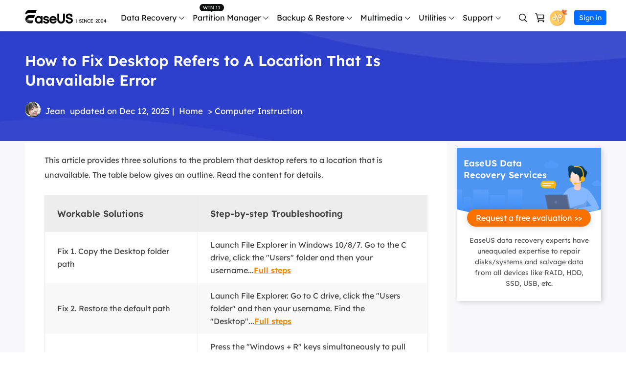

--- FILE ---
content_type: text/html; charset=UTF-8
request_url: https://www.easeus.com/computer-instruction/fix-desktop-refers-to-a-location-that-is-unavailable.html
body_size: 17975
content:
<!DOCTYPE html>
<html lang="en">
    <head>
        <meta content="initial-scale=1.0,user-scalable=no,maximum-scale=1,width=device-width" name="viewport" />
        <meta content="telephone=no" name="format-detection" />
        <meta content="black" name="apple-mobile-web-app-status-bar-style" />
        <meta content="yes" name="apple-mobile-web-app-capable" />
        <meta http-equiv="Content-Type" content="text/html; charset=utf-8" />
        <link type="text/css" rel="stylesheet" href="/default2/css/base.css" />
        <link type="text/css" rel="stylesheet" href="/default2/2019/css/article/article.css" />
        <link rel="shortcut icon" href="/images_2016/fav.ico" mce_href="/images_2016/fav.ico" type="image/x-icon" />    
        <script type="text/javascript" language="javascript" src="/default/js/jquery.js" data-cfasync="false"></script>
        <script type="f2e0bc9e7ca32bf550ec2634-text/javascript" language="javascript" src="/default/js/globle.js"></script>
        <title>Look! How to Fix Desktop Refers to A Location That Is Unavailable Error - EaseUS</title>
        <meta name="keywords" content="how to fix desktop refers to a location that is unavailable, c:windowssystem32configsystemprofiledesktop refers to a location that is unavailable" />
        <meta name="description" content="Is an error message reporting C:Windows system32 config systemprofile Desktop refers to a location that is unavailable when you try to log into your PC? Learn how to correct the path or change the location of your Desktop folder to C:Windows system32 config systemprofile Desktop so your system can locate your desktop. Before editing your system files, create a system backup to use a restore point." />
        <meta name="robots" content="max-image-preview:large, max-snippet:-1, max-video-preview:-1" />
        <link rel="canonical" href="https://www.easeus.com/computer-instruction/fix-desktop-refers-to-a-location-that-is-unavailable.html" />
       <meta property="og:description" content="Is an error message reporting C:Windows system32 config systemprofile Desktop refers to a location that is unavailable when you try to log into your PC? Learn how to correct the path or change the location of your Desktop folder to C:Windows system32 config systemprofile Desktop so your system can locate your desktop. Before editing your system files, create a system backup to use a restore point."/>
       <meta property="og:locale" content="en_US"/>
       <meta property="og:type" content="article"/>
       <meta property="og:site_name" content="EaseUS"/>
       <meta property="og:url" content="https://www.easeus.com/computer-instruction/fix-desktop-refers-to-a-location-that-is-unavailable.html" />
       <meta property="twitter:site" content="@easeus_software"/>
       <meta property="twitter:card" content="summary_large_image"/>
       <meta property="twitter:creator" content="@easeus_software"/>
       <meta name="twitter:description" content="Is an error message reporting C:Windows system32 config systemprofile Desktop refers to a location that is unavailable when you try to log into your PC? Learn how to correct the path or change the location of your Desktop folder to C:Windows system32 config systemprofile Desktop so your system can locate your desktop. Before editing your system files, create a system backup to use a restore point." />
       <meta property="article:section" content="Computer Instruction"/>
       <meta property="article:published_time" content="2025-12-12 13:06:47"/>
       <meta property="article:modified_time" content="2025-12-12 13:06:47"/>
       <meta property="article:updated_time" content="2025-12-12 13:06:47"/>
       <meta property="og:title" content="How to Fix Desktop Refers to A Location That Is Unavailable Error" />
       <meta name="twitter:title" content="How to Fix Desktop Refers to A Location That Is Unavailable Error" />
       <meta property="og:image" content="https://www.easeus.com/images/en/data-recovery/drw-pro/desktop-refers-to-a-location-that-is-unavailable.png" />
       <meta property="og:secure_url" content="https://www.easeus.com/images/en/data-recovery/drw-pro/desktop-refers-to-a-location-that-is-unavailable.png" />
       <meta property="twitter:image" content="https://www.easeus.com/images/en/data-recovery/drw-pro/desktop-refers-to-a-location-that-is-unavailable.png" />
        <link rel="alternate" href="https://www.easeus.co.kr/data-recovery-solution/fix-desktop-refers-to-a-location-that-is-unavailable.html" hreflang="ko"/>
        <link rel="alternate" href="https://jp.easeus.com/file-recovery/fix-desktop-refers-to-a-location-that-is-unavailable.html" hreflang="ja"/>
        <link rel="alternate" href="https://es.easeus.com/storage-media-recovery/solucionar-ubicacion-no-disponible-del-escritorio-en-windows.html" hreflang="es"/>
        <link rel="alternate" href="https://www.easeus.com/computer-instruction/fix-desktop-refers-to-a-location-that-is-unavailable.html" hreflang="en"/>
        <link rel="alternate" href="https://www.easeus.de/daten-wiederherstellen/desktop-bezieht-sich-auf-einen-pfad-nicht-verfuegbar-ist.html" hreflang="de"/>
        <link rel="alternate" href="https://br.easeus.com/computer-instruction/area-de-trabalho-refere-se-a-um-local-nao-disponivel.html" hreflang="pt"/>
        <link rel="alternate" href="https://www.easeus.fr/reparer-peripherique-de-stockage/emplacement-non-disponible.html" hreflang="fr"/>
        <script type="application/ld+json">
                {
                "@context": "https://schema.org",
                "@type": "Article",
                "mainEntityOfPage": {
                "@type": "WebPage",
                "@id": "https://www.easeus.com/computer-instruction/fix-desktop-refers-to-a-location-that-is-unavailable.html"
                },
                "headline": "Look! How to Fix Desktop Refers to A Location That Is Unavailable Error - EaseUS",
                "image": [
                "https://www.easeus.com/images/en/data-recovery/drw-pro/desktop-refers-to-a-location-that-is-unavailable.png"
                ],
                "datePublished": "2017-09-29T09:17:30+00:00",
                "dateModified": "2025-12-12T05:06:47+00:00",
                "author": [
{
                                "@type": "Person",
                                "name": "Daisy",
                                "url": "https://www.easeus.com/author/daisy.html"
                     },
{
                                "@type": "Person",
                                "name": "Jean",
                                "url": "https://www.easeus.com/author/jean.html"
                     }],
                "publisher": {
                "@type": "Organization",
                "name": "EaseUS",
                "logo": {
                "@type": "ImageObject",
                "url":"https://www.easeus.com/images_2016/easeus-logo-s.png"
                }
                },
                "description": "Is an error message reporting C:Windows system32 config systemprofile Desktop refers to a location that is unavailable when you try to log into your PC? Learn how to correct the path or change the location of your Desktop folder to C:Windows system32 config systemprofile Desktop so your system can locate your desktop. Before editing your system files, create a system backup to use a restore point."
               }
       </script>
        <script type="application/ld+json">
                {
                "@context": "https://schema.org",
                "@type": "BreadcrumbList",
                "itemListElement":[{
			"@type": "ListItem",
			"position":1,
			"name":"EaseUS",
			"item":"https://www.easeus.com"
                },{
			"@type": "ListItem",
			"position":2,
			"name":"Computer Instruction",
			"item":"https://www.easeus.com/computer-instruction/"
                },{
			"@type": "ListItem",
			"position":3,
			"name":"How to Fix Desktop Refers to A Location That Is Unavailable Error"
                }]
                }
       </script>
     </head>
 <body>
    <!--header start--><div class="header_2024">
  <div class="wrap">
    <div class="logo_out">
      <a href="/" class="logo" data-event_label="Public_TopNavigation" data-category="OtherButtonClick" data-event="Logo">&nbsp;</a>
      <div class="close_box">
        <div class="close">
          <div>&nbsp;</div>
          <div>&nbsp;</div>
          <div>&nbsp;</div>
        </div>
      </div>
    </div>
    <div class="nav_box">
      <ul class="nav">
        <li> <a class="nav_a" href="/data-recovery-software/" data-event_label="Public_TopNavigation" data-event="Win_Data_Recovery">Data Recovery</a>
          <div class="pro_content">
            <div class="box_all">
              <div class="list_box">
                <div class="arrow">&nbsp;</div>
                <div class="list"> <a class="li arr" href="/datarecoverywizardpro/" data-event_label="Public_TopNavigation" data-event="drw_trial_win">
                  <div class="icon drw1">&nbsp;</div>
                  <div class="word">
                    <div class="t">Data Recovery Wizard</div>
                    <div class="d">PC data recovery</div>
                  </div>
                </a> <a class="li arr" href="/mac/mac-data-recovery/" data-event_label="Public_TopNavigation" data-event="drw_trial_mac">
                  <div class="icon macdrw">&nbsp;</div>
                  <div class="word">
                    <div class="t">Data Recovery Wizard for Mac</div>
                    <div class="d">Mac Data Recovery</div>
                  </div>
                </a> <a class="li arr" href="/ios-data-recovery-software/" data-event_label="Public_TopNavigation" data-event="mobisaver_ios_trial">
                  <div class="icon drw2">&nbsp;</div>
                  <div class="word">
                    <div class="t">MobiSaver (iOS &amp; Android)</div>
                    <div class="d">Recover data from mobile</div>
                  </div>
                </a> <a class="li" href="/partition-recovery/" data-event_label="Public_TopNavigation" data-event="epr_trial_win">
                  <div class="icon drw4">&nbsp;</div>
                  <div class="word">
                    <div class="t">Partition Recovery</div>
                    <div class="d">Lost partition recovery</div>
                  </div>
                </a> <a class="li arr" href="/repair-tools/" data-event_label="Public_TopNavigation" data-event="fixo_trial_win">
                  <div class="icon repaire">&nbsp;</div>
                  <div class="word">
                    <div class="t">Fixo <span class="new_word">AI-Powered</span> </div>
                    <div class="d">Repair Videos, Photos and Files</div>
                  </div>
                </a>
                  <p class="title">More Recovery Products</p>
                  <a class="li arr" href="/datarecoverywizardpro/data-recovery-service.html" data-event_label="Public_TopNavigation" data-event="drw_datarecovery_service">
                    <div class="icon manual">&nbsp;</div>
                    <div class="word">
                      <div class="t">Data Recovery Services</div>
                      <div class="d">Expert data recovery services</div>
                    </div>
                  </a> <a class="li" href="/data-recovery-software/exchange-recovery.html" rel="nofollow" data-event_label="Public_TopNavigation" data-event="drw_exchange_trial_win">
                    <div class="icon drw3">&nbsp;</div>
                    <div class="word">
                      <div class="t">Exchange Recovery</div>
                      <div class="d">EDB file restore &amp; repair</div>
                    </div>
                  </a> <a class="li" href="/emailrecoverywizard/" rel="nofollow" data-event_label="Public_TopNavigation" data-event="drw_emailrecovery_trial_win">
                    <div class="icon drw5">&nbsp;</div>
                    <div class="word">
                      <div class="t">Email Recovery</div>
                      <div class="d">Outlook email recovery</div>
                    </div>
                  </a> <a class="li" href="/data-recovery-software/ms-sql-recovery.html" rel="nofollow" data-event_label="Public_TopNavigation" data-event="drw_sql_trial_win">
                    <div class="icon drw6">&nbsp;</div>
                    <div class="word">
                      <div class="t">MS SQL Recovery</div>
                      <div class="d">MS SQL database recovery</div>
                    </div>
                  </a> </div>
                <!--<a href="/" class="more">All Products</a>
                             <dl class="resource">
                                <dt class="t">Resources</dt>
                                <dd class="d"><a href="/">Overview</a></dd>
                                <dd class="d"><a href="/">Comparison</a></dd>
                                <dd class="d"><a href="/">Lastest  Sales</a></dd>
                            </dl> -->
              </div>
              <div class="side_box">
                <dl>
                  <dt>for Windows</dt>
                  <dd><a href="/datarecoverywizard/free-data-recovery-software.htm" data-event_label="Public_TopNavigation" data-event="elearn_more_drwfree">Data Recovery Free</a></dd>
                  <dd><a href="/datarecoverywizardpro/" data-event_label="Public_TopNavigation" data-event="elearn_more_drwpro">Data Recovery Pro</a></dd>
                  <dd><a href="/datarecoverywizardpro/drwpro-unlimited.htm" data-event_label="Public_TopNavigation" data-event="elearn_more_drwtech">Data Recovery Technician</a></dd>
                </dl>
              </div>
              <div class="side_box">
                <dl>
                  <dt>for Mac</dt>
                  <dd><a href="/mac-data-recovery-software/drw-mac-free.htm" data-event_label="Public_TopNavigation" data-event="elearn_more_macdrwfree">Data Recovery Free</a></dd>
                  <dd><a href="/mac/mac-data-recovery/" data-event_label="Public_TopNavigation" data-event="elearn_more_macdrwpro">Data Recovery Pro</a></dd>
                  <dd><a href="/mac-data-recovery-software/drw-mac-technician.html" data-event_label="Public_TopNavigation" data-event="elearn_more_macdrwtech">Data Recovery Technician</a></dd>
                </dl>
              </div>
              <div class="side_box">
                <dl>
                  <dt>for iOS</dt>
                  <dd><a href="/mobile-tool/free-iphone-data-recovery.html" data-event_label="Public_TopNavigation" data-event="elearn_more_msfree">Data Recovery Free</a></dd>
                  <dd><a href="/mobile-tool/iphone-data-recovery-pro.html" data-event_label="Public_TopNavigation" data-event="elearn_more_mspro">Data Recovery Pro</a></dd>
                </dl>
                <dl>
                  <dt>for Android</dt>
                  <dd><a href="/android-data-recovery-software/free-android-data-recovery.html" data-event_label="Public_TopNavigation" data-event="elearn_more_msafree">Data Recovery Free</a></dd>
                  <dd><a href="/android-data-recovery-software/android-data-recovery.html" data-event_label="Public_TopNavigation" data-event="elearn_more_msapro">Data Recovery Pro</a></dd>
                  <dd><a href="/android-data-recovery-software/app-version.html" data-event_label="Public_TopNavigation" data-event="elearn_more_msaapp">Data Recovery App</a></dd>
                </dl>
              </div>
              <div class="side_box">
                <dl>
                  <dt>Desktop Version</dt>
                  <dd><a href="/repair-tools/video-repair.html" data-event_label="Public_TopNavigation" data-event="elearn_more_videorepair">Video Repair</a></dd>
                  <dd><a href="/repair-tools/photo-repair.html" data-event_label="Public_TopNavigation" data-event="elearn_more_photorepair">Photo Repair</a></dd>
                  <dd><a href="/repair-tools/document-repair.html" data-event_label="Public_TopNavigation" data-event="elearn_more_documentrepair">File Repair</a></dd>
                </dl>
                <dl>
                  <dt>Online Tools</dt>
                  <dd><a href="https://repair.easeus.com/" data-event_label="Public_TopNavigation" data-event="elearn_more_online_videorepair">Online Video Repair</a></dd>
                  <dd><a href="https://repair.easeus.com/photo_repair/" data-event_label="Public_TopNavigation" data-event="elearn_more_online_photorepair">Online Photo Repair</a></dd>
                  <dd><a href="https://repair.easeus.com/document_repair/" data-event_label="Public_TopNavigation" data-event="elearn_more_online_documentrepair">Online File Repair</a></dd>
                </dl>
              </div>
              <div class="side_box data_recovery_services">
                <dl>
                  <dd><a href="/datarecoverywizardpro/data-recovery-service.html" data-event_label="Public_TopNavigation" data-event="drw_datarecovery_service">1 on 1 Remote Recovery Services   </a></dd>
                  <dd><a href="/datarecoverywizardpro/local-data-recovery-services.html" data-event_label="Public_TopNavigation" data-event="local_datarecovery_service">Local Data Recovery Services</a></dd>
                </dl>
              </div>
            </div>
          </div>
        </li>
        <li>
          <div class="header_win_11">&nbsp;</div>
          <a class="nav_a" href="/partition-manager/" data-event_label="Public_TopNavigation" data-event="Partition_Manager">Partition Manager</a>
          <div class="pro_content">
            <div class="box_all">
              <div class="list_box">
                <div class="arrow">&nbsp;</div>
                <div class="list"> <a class="li arr" href="/partition-manager/" data-event_label="Public_TopNavigation" data-event="epm_trial_win">
                  <div class="icon epm1">&nbsp;</div>
                  <div class="word">
                    <div class="t">Partition Master for Windows</div>
                    <div class="d">Windows Disk Partition Manager</div>
                  </div>
                </a> <a class="li" href="/partition-manager/disk-partition-manager-for-mac.html" data-event_label="Public_TopNavigation" data-event="elearn_more_epm_mac"  data-category="epm_mac">
                  <div class="icon epm1">&nbsp;</div>
                  <div class="word">
                    <div class="t">Partition Master for Mac</div>
                    <div class="d">Mac Hard Disk Manager</div>
                  </div>
                </a> <a class="li" href="/partition-manager/windows-boot-rescuer.html" data-event_label="Public_TopNavigation" data-event="elearn_more_winrescuer"  data-category="epm_winrescuer">
                  <div class="icon epm3">&nbsp;</div>
                  <div class="word">
                    <div class="t">WinRescuer</div>
                    <div class="d">Windows Boot Repair Tool</div>
                  </div>
                </a> <a class="li" href="/disk-copy/home-edition/" data-event_label="Public_TopNavigation" data-event="dc_trial_win">
                  <div class="icon tb5">&nbsp;</div>
                  <div class="word">
                    <div class="t">Disk Copy</div>
                    <div class="d">Hard drive cloning utility</div>
                  </div>
                </a> </div>
              </div>
              <div class="side_box">
                <dl>
                  <dd><a href="/partition-manager/epm-free.html" data-event_label="Public_TopNavigation" data-event="elearn_more_epmfree">Partition Master Free</a></dd>
                  <dd><a href="/partition-manager/epm-pro.html" data-event_label="Public_TopNavigation" data-event="elearn_more_epmpro">Partition Master Pro</a></dd>
                  <dd><a href="/partition-manager/epm-enterprise.html" data-event_label="Public_TopNavigation" data-event="epm_enterprise_trial_win">Partition Master Enterprise</a></dd>
                  <dd><a href="/partition-manager/comparison.html" data-event_label="Public_TopNavigation" data-event="epm_trial_win" rel="nofollow">Edition Comparison</a></dd>
                </dl>
              </div>
            </div>
          </div>
        </li>
        <li> <a class="nav_a" href="/backup-software/" data-event_label="Public_TopNavigation" data-event="Backup_Software">Backup &amp; Restore</a>
          <div class="pro_content">
            <div class="box_all">
              <div class="list_box">
                <div class="arrow">&nbsp;</div>
                <div class="list"> <a class="li arr" href="/backup-software/" data-event_label="Public_TopNavigation" data-event="tb_home_trial_win">
                  <div class="icon tb1">&nbsp;</div>
                  <div class="word">
                    <div class="t">Todo Backup Personal</div>
                    <div class="d">Personal backup solutions</div>
                  </div>
                </a> <a class="li" href="/backup-software/tb-enterprise.html" rel="nofollow" data-event_label="Public_TopNavigation" data-event="tb_enterprise_trial_win">
                  <div class="icon tb2">&nbsp;</div>
                  <div class="word">
                    <div class="t">Todo Backup Enterprise</div>
                    <div class="d">Workstation and Server backup solutions</div>
                  </div>
                </a> <a class="li" href="/backup-software/tb-technician.html" rel="nofollow" data-event_label="Public_TopNavigation" data-event="tb_tech_trial_win">
                  <div class="icon tb7">&nbsp;</div>
                  <div class="word">
                    <div class="t">Todo Backup Technician</div>
                    <div class="d">Business backup solutions</div>
                  </div>
                </a> <a class="li" href="/backup-software/todo-backup-comparison.html" rel="nofollow" data-event_label="Public_TopNavigation" data-event="tb_comparison_trial_win">
                  <div class="icon tb9">&nbsp;</div>
                  <div class="word">
                    <div class="t">Edition Comparison</div>
                    <div class="d">Todo Backup version comparison</div>
                  </div>
                </a>
                  <p class="title">Centralized  Solutions</p>
                  <a class="li" href="/backup-software/central-management.html" rel="nofollow" data-event_label="Public_TopNavigation" data-event="tb_ebc_trial_win">
                    <div class="icon tb3">&nbsp;</div>
                    <div class="word">
                      <div class="t">Central Management</div>
                      <div class="d">Centralized backup strategy</div>
                    </div>
                  </a> <a class="li" href="/backup-software/deploy-manager.html" rel="nofollow" data-event_label="Public_TopNavigation" data-event="tb_edm_trial_win">
                    <div class="icon tb4">&nbsp;</div>
                    <div class="word">
                      <div class="t">System Deploy</div>
                      <div class="d">Smart Windows deployment</div>
                    </div>
                  </a>
                  <p class="title">MSPs Service</p>
                  <a class="li" href="/backup-software/rebrand-service.html" rel="nofollow" data-event_label="Public_TopNavigation" data-event="tb_msp_service">
                    <div class="icon tb8">&nbsp;</div>
                    <div class="word">
                      <div class="t">MSP Service</div>
                      <div class="d">EaseUS Todo Backup White Label Service </div>
                    </div>
                  </a> </div>
              </div>
              <div class="side_box">
                <dl>
                  <dd><a href="/backup-software/tb-free.html" data-event_label="Public_TopNavigation" data-event="elearn_more_tbfree">Todo Backup Free</a></dd>
                  <dd><a href="/backup-software/tb-home.html" data-event_label="Public_TopNavigation" data-event="elearn_more_tbhome">Todo Backup Home</a></dd>
                  <dd><a href="/backup-software/todo-backup-mac.html" rel="nofollow"  data-event_label="Public_TopNavigation" data-event="elearn_more_tbmac">Todo Backup for Mac</a></dd>
                </dl>
              </div>
            </div>
          </div>
        </li>
        <li> <span class="nav_a">Multimedia</span>
          <div class="pro_content">
            <div class="box_all">
              <div class="list_box">
                <div class="arrow">&nbsp;</div>
                <div class="list">
                  <p class="title">Screen Capture</p>
                  <a class="li arr" href="https://recorder.easeus.com/" data-event_label="Public_TopNavigation" data-event="ere_win">
                    <div class="icon mult4">&nbsp;</div>
                    <div class="word">
                      <div class="t">RecExperts</div>
                      <div class="d">Record video/audio/webcam </div>
                    </div>
                  </a> <a class="li" href="https://recorder.easeus.com/screenshot.html" data-event_label="Public_TopNavigation" data-event="screenshot">
                  <div class="new">&nbsp;</div>
                  <div class="icon screenshot">&nbsp;</div>
                  <div class="word">
                    <div class="t">ScreenShot</div>
                    <div class="d">Take Screenshot on PC</div>
                  </div>
                </a> <a class="li" href="https://recorder.easeus.com/online-screen-recorder.html" data-event_label="Public_TopNavigation" data-event="online_screen_recorder">
                  <div class="new">&nbsp;</div>
                  <div class="icon online_re">&nbsp;</div>
                  <div class="word">
                    <div class="t">Online Screen Recorder</div>
                    <div class="d">Record screen online free</div>
                  </div>
                </a>
                  <p class="title">Video & Audio Tools</p>
                  <a class="li" href="https://multimedia.easeus.com/video-editor/" data-event_label="Public_TopNavigation" data-event="video_editor">
                    <div class="icon mult1">&nbsp;</div>
                    <div class="word">
                      <div class="t">Video Editor</div>
                      <div class="d">Easy video editing software</div>
                    </div>
                  </a> <a class="li arr" href="https://multimedia.easeus.com/video-downloader/" data-event_label="Public_TopNavigation" data-event="video_downloader">
                  <div class="new">&nbsp;</div>
                  <div class="icon mult2">&nbsp;</div>
                  <div class="word">
                    <div class="t">Video Downloader</div>
                    <div class="d">Download online video/audio</div>
                  </div>
                </a><a class="li" href="https://multimedia.easeus.com/voice-changer/" data-event_label="Public_TopNavigation" data-event="voicewave">
                  <div class="new">&nbsp;</div>
                  <div class="icon voice_changer">&nbsp;</div>
                  <div class="word">
                    <div class="t">EaseUS VoiceWave</div>
                    <div class="d">Change voice in real-time</div>
                  </div>
                </a><!--<a class="li" href="https://multimedia.easeus.com/videokit/" data-event_label="Public_TopNavigation" data-event="videokit">
                  <div class="new">&nbsp;</div>
                  <div class="icon mult_all">&nbsp;</div>
                  <div class="word">
                    <div class="t">VideoKit</div>
                    <div class="d">All-in-One video toolkit</div>
                  </div>
                </a>-->

                  <p class="title">AI Tools</p>
                  <a class="li" href="https://vocalremover.easeus.com/" data-event_label="Public_TopNavigation" data-event="makemyaudio">
                    <div class="icon voice_remover">&nbsp;</div>
                    <div class="word">
                      <div class="t">Vocal Remover (Online)</div>
                      <div class="d">Remove vocals online for free</div>
                    </div>
                  </a><a class="li" href="https://www.aiease.ai" data-event_label="Public_TopNavigation" data-event="ai_photo">
                  <div class="new">&nbsp;</div>
                  <div class="icon ai1">&nbsp;</div>
                  <div class="word">
                    <div class="t">AI Photo Editing</div>
                    <div class="d">Edit Photos with AI for Free</div>
                  </div>
                </a><a class="li" href="https://www.piclumen.com" data-event_label="Public_TopNavigation" data-event="ai_image">
                  <div class="new">&nbsp;</div>
                  <div class="icon ai2">&nbsp;</div>
                  <div class="word">
                    <div class="t">AI Image Generator</div>
                    <div class="d">Create AI Images for Free</div>
                  </div>
                </a> <a class="li" href="https://www.easemate.ai" data-event_label="Public_TopNavigation" data-event="ai_easemate">
                  <div class="new">&nbsp;</div>
                  <div class="icon pdf_ai">&nbsp;</div>
                  <div class="word">
                    <div class="t">EaseMate AI</div>
                    <div class="d">All-in-one AI Assistant</div>
                  </div>
                </a>  </div>
              </div>
              <div class="side_box">
                <dl>
                  <dd><a href="https://recorder.easeus.com/" data-event_label="Public_TopNavigation" data-event="elearn_more_ere_win">RecExperts for Windows</a></dd>
                  <dd><a href="https://recorder.easeus.com/screen-recorder-mac.html" data-event_label="Public_TopNavigation" data-event="elearn_more_ere_mac">RecExperts for Mac</a></dd>
                </dl>
              </div>
              <div class="side_box">
                <dl>
                  <dt>for Desktop</dt>
                  <dd><a href="https://multimedia.easeus.com/video-downloader/" data-event_label="Public_TopNavigation" data-event="elearn_more_evd_win">Video Downloader for Windows</a></dd>
                  <dd><a href="https://multimedia.easeus.com/video-downloader/video-downloader-mac.html" data-event_label="Public_TopNavigation" data-event="elearn_more_evd_mac">Video Downloader for Mac</a></dd>
                </dl>
                <dl>
                  <dt>for Online</dt>
                  <dd><a href="https://multimedia.easeus.com/online-video-downloader/" data-event_label="Public_TopNavigation" data-event="elearn_more_evd_online">Video Downloader (Online)</a></dd>

                </dl>
              </div>
            </div>
          </div>
        </li>
        <li> <span class="nav_a">Utilities</span>
          <div class="pro_content custon utilities">
            <div class="box_all">
              <div class="list_box no2">
                <div class="arrow">&nbsp;</div>
                <div class="title_li"> <span class="li current">Transfer Products</span> <span class="li">PDF Solutions</span> <span class="li">iPhone Utilities</span> <span class="li">More Products</span> </div>
                <div class="list">
                  <div class="title_show">
                    <p class="title">Transfer Products</p>
                    <a class="li arr" href="/pc-transfer-software/pctrans-pro.html" data-event_label="Public_TopNavigation" data-event="pctrans_trial_win">
                      <div class="icon utilitie1">&nbsp;</div>
                      <div class="word">
                        <div class="t">Todo PCTrans</div>
                        <div class="d">Transfer data between PCs</div>
                      </div>
                    </a> <a class="li arr" href="https://mobi.easeus.com/phone-transfer/" data-event_label="Public_TopNavigation" data-event="mm_trial_win">
                    <div class="icon utilitie2">&nbsp;</div>
                    <div class="word">
                      <div class="t">MobiMover</div>
                      <div class="d">Transfer iPhone data</div>
                    </div>
                  </a> <a class="li" href="https://mobi.easeus.com/chat-transfer/" data-event_label="Public_TopNavigation" data-event="chattrans">
                    <div class="new">&nbsp;</div>
                    <div class="icon chattrans">&nbsp;</div>
                    <div class="word">
                      <div class="t">ChatTrans</div>
                      <div class="d">Easy WhatsApp Transfer Software</div>
                    </div>
                  </a> <a class="li" href="/utilities/ostogo.html" data-event_label="Public_TopNavigation" data-event="os2go_trial_win">
                    <div class="icon tb6">&nbsp;</div>
                    <div class="word">
                      <div class="t">OS2Go</div>
                      <div class="d">Windows To Go creator</div>
                    </div>
                  </a> </div>
                  <div class="title_show hidden">
                    <p class="title">PDF Solutions</p>
                    <a class="li" href="https://pdf.easeus.com/" data-event_label="Public_TopNavigation" data-event="pdf_editor">
                      <div class="icon utilitie7">&nbsp;</div>
                      <div class="word">
                        <div class="t">PDF Editor</div>
                        <div class="d">Create, edit or convert PDF</div>
                      </div>
                    </a>
                    <a class="li" href="https://pdf.easeus.com/pdf-converter.html" rel="nofollow" data-event_label="Public_TopNavigation" data-event="pdf_converter">
                      <div class="new">&nbsp;</div>
                      <div class="icon pdf_c">&nbsp;</div>
                      <div class="word">
                        <div class="t">PDF Converter</div>
                        <div class="d">Convert PDF files</div>
                      </div>
                    </a>

                    <a class="li" href="https://www.easemate.ai/chatpdf" rel="nofollow" data-event_label="PDF_Navigation" data-event="chatpdf">
                      <!--                                            <div class="new">&nbsp;</div>-->
                      <div class="icon pdf_ai">&nbsp;</div>
                      <div class="word">
                        <div class="t">ChatPDF</div>
                        <div class="d">Chat with PDFs via Free PDF AI</div>
                      </div>
                    </a>

                  </div>
                  <div class="title_show hidden">
                    <p class="title">iOS Utilities</p>
                    <a class="li" href="https://mobi.easeus.com/unlock-iphone/" data-event_label="Public_TopNavigation" data-event="mu">
                      <div class="icon utilitie5">&nbsp;</div>
                      <div class="word">
                        <div class="t">MobiUnlock</div>
                        <div class="d">Unlock iPhone passcode</div>
                      </div>
                    </a> <a class="li" href="https://mobi.easeus.com/location-changer/" rel="nofollow" data-event_label="Public_TopNavigation" data-event="mobianygo">
                    <div class="icon utilitie6">&nbsp;</div>
                    <div class="word">
                      <div class="t">MobiAnyGo</div>
                      <div class="d">Fake iPhone location</div>
                    </div>
                  </a> <a class="li" href="https://mobi.easeus.com/mobitoolkit/"  rel="nofollow" data-event_label="Public_TopNavigation" data-event="mobixpert">
                    <div class="icon mobitoolkit">&nbsp;</div>
                    <div class="word">
                      <div class="t">MobiXpert</div>
                      <div class="d">All-in-one iPhone Toolkit</div>
                    </div>
                  </a> </div>
                  <div class="title_show hidden">
                    <p class="title">More Products</p>
                    <a class="li" href="https://toolbox.easeus.com/driver-handy/" data-event_label="Public_TopNavigation" data-event="driverhandy">
                      <div class="new">&nbsp;</div>
                      <div class="icon utilitie18">&nbsp;</div>
                      <div class="word">
                        <div class="t">DriverHandy</div>
                        <div class="d">Driver update software</div>
                      </div>
                    </a> <a class="li" href="/utilities/key-finder.html" data-event_label="Public_TopNavigation" data-event="keyfinder_trial_win">
                    <div class="new">&nbsp;</div>
                    <div class="icon utilitie14">&nbsp;</div>
                    <div class="word">
                      <div class="t">Key Finder</div>
                      <div class="d">Find Product Keys</div>
                    </div>
                  </a> <a class="li" href="https://toolbox.easeus.com/bitwiper/" data-event_label="Public_TopNavigation" data-event="bitwiper">
                    <div class="new">&nbsp;</div>
                    <div class="icon utilitie15">&nbsp;</div>
                    <div class="word">
                      <div class="t">BitWiper</div>
                      <div class="d">Wipe Sensitive Data</div>
                    </div>
                  </a> <a class="li" href="https://toolbox.easeus.com/ntfs-for-mac/" data-event_label="Public_TopNavigation" data-event="ntfs_mac">
                    <div class="icon utilitie8">&nbsp;</div>
                    <div class="word">
                      <div class="t">NTFS For Mac</div>
                      <div class="d">Smart NTFS drive writer</div>
                    </div>
                  </a> <a class="li" href="/cleangenius/" rel="nofollow" data-event_label="Public_TopNavigation" data-event="cleangenius_free_win">
                    <div class="icon utilitie10">&nbsp;</div>
                    <div class="word">
                      <div class="t">CleanGenius Free</div>
                      <div class="d">System optimization</div>
                    </div>
                  </a>
                    <a class="li" href="https://toolbox.easeus.com/dupfiles-cleaner/" rel="nofollow" data-event_label="Public_TopNavigation" data-event="dupfiles_cleaner">
                      <div class="icon utilitie16">&nbsp;</div>
                      <div class="word">
                        <div class="t">DupFiles Cleaner</div>
                        <div class="d">Find &amp; Remove Duplicate Files</div>
                      </div>
                    </a>
                    <a class="li" href="https://toolbox.easeus.com/file-lock/" rel="nofollow" data-event_label="Public_TopNavigation" data-event="lockymyfile">
                      <div class="icon utilitie9">&nbsp;</div>
                      <div class="word">

                        <div class="t">LockMyFile</div>
                        <div class="d">Password protect files</div>
                      </div>
                    </a>
                  </div>
                </div>
              </div>
              <div class="side_box">
                <dl>
                  <dd><a href="/free-pc-transfer-software/" data-event_label="Public_TopNavigation" data-event="elearn_more_pctfree"><span class="s_hide">Todo PCTrans </span>Free</a></dd>
                  <dd><a href="/pc-transfer-software/pctrans-pro.html" data-event_label="Public_TopNavigation" data-event="elearn_more_pctpro"><span class="s_hide">Todo PCTrans </span>Pro</a></dd>
                  <dd><a href="/pc-transfer-software/pctrans-technician.html" data-event_label="Public_TopNavigation" data-event="elearn_more_pcttech"><span class="s_hide">Todo PCTrans </span>Technician</a></dd>
                  <dd><a href="/pc-transfer-software/comparison.html" data-event_label="Public_TopNavigation" data-event="elearn_more_pctcomparison"><span class="s_auto">Edition Comparison</span></a></dd>
                </dl>
              </div>
              <div class="side_box">
                <dl>
                  <dd><a href="https://mobi.easeus.com/phone-transfer/mobimover-free.html" data-event_label="Public_TopNavigation" data-event="elearn_more_mmfree"><span class="s_hide">iPhone Data Transfer</span> Free</a></dd>
                  <dd><a href="https://mobi.easeus.com/phone-transfer/mobimover.html" data-event_label="Public_TopNavigation" data-event="elearn_more_mmpro"><span class="s_hide">iPhone Data Transfer</span> Pro</a></dd>
                </dl>
              </div>
            </div>
          </div>
        </li>
        <li>
          <span class="nav_a">Support</span>
          <div class="pro_content">
            <div class="box_all">
              <div class="list_box">
                <div class="arrow">&nbsp;</div>
                <div class="list">
                  <a class="li" href="/support-center/" rel="nofollow" data-event_label="Public_TopNavigation" data-event="elearn_more_support_center">
                    <div class="icon support2">&nbsp;</div>
                    <div class="word">
                      <div class="t">Support Center</div>
                      <div class="d">Guides, License, Contact</div>
                    </div>
                  </a>
                  <a class="li" href="/download.htm" data-event_label="Public_TopNavigation" data-event="elearn_more_download">
                    <div class="icon support3">&nbsp;</div>
                    <div class="word">
                      <div class="t">Download</div>
                      <div class="d">Download installer</div>
                    </div>
                  </a>
                  <a class="li" href="/support-center/livechat-tech.html" rel="nofollow" data-event_label="Public_TopNavigation" data-event="elearn_more_chat support">
                    <div class="icon support1">&nbsp;</div>
                    <div class="word">
                      <div class="t">Chat Support</div>
                      <div class="d">Chat with a Technician</div>
                    </div>
                  </a>
                  <span class="li livechat_window_pop_3" href="/easeus-customer-service-privacy-statement.html" rel="nofollow" data-event_label="Public_TopNavigation" data-event="elearn_more_pre_sales_inquiry">
                      <div class="icon support4">&nbsp;</div>
                      <div class="word">
                          <div class="t">Pre-Sales Inquiry</div>
                          <div class="d">Chat with a Sales Rep</div>
                      </div>
                  </span>
                  <a class="li" href="/support/remote-assistance-new.html" rel="nofollow">
                    <div class="icon support5">&nbsp;</div>
                    <div class="word">
                      <div class="t">Premium Service</div>
                      <div class="d">Solve fast and more</div>
                    </div>
                  </a>
                  <a class="li" href="/datarecoverywizardpro/data-recovery-service.html" rel="nofollow">
                    <div class="icon support9">&nbsp;</div>
                    <div class="word">
                      <div class="t">Manual Recovery Service</div>
                      <div class="d">Advanced and efficient recovery</div>
                    </div>
                  </a>
                </div>
              </div>
            </div>
          </div>
        </li>
      </ul>
      <div class="search_box">
        <a class="icons search" href="/search.html" rel="nofollow" data-event_label="Public_TopNavigation" data-category="OtherButtonClick" data-event="Search">&nbsp;</a>
        <div class="new_buy_125 icons">
          <a class="buy" href="/buynow.htm" rel="nofollow" data-event_label="Public_TopNavigation" data-event="elearn_more_store">&nbsp;</a>
          <div class="new_buy_content">
            <div class="arrow">&nbsp;</div>
            <ul class="list_buy">
              <li><a href="https://store.easeus.com/purchase/checkout.php?type=qy&eid=1090&linkid=e_hp_header" data-event_label="hp_header" data-event="e_drw_buynow"><span class="icon_buy no1">&nbsp;</span><p>Data Recovery Wizard for Win</p></a></li>
              <li><a href="https://store.easeus.com/purchase/checkout.php?type=qy&eid=1128&linkid=e_hp_header" data-event_label="hp_header" data-event="e_drwmac_buynow"><span class="icon_buy no2">&nbsp;</span><p>Data Recovery Wizard for Mac</p></a></li>
              <li><a href="https://store.easeus.com/purchase/checkout.php?type=qy&amp;eid=684&amp;linkid=e_hp_header" data-event_label="hp_header" data-event="e_epm_buynow"><span class="icon_buy no3">&nbsp;</span><p>Partition Master Pro</p></a></li>
              <li><a href="https://store.easeus.com/purchase/checkout.php?type=qy&eid=560&linkid=e_hp_header" data-event_label="hp_header" data-event="e_dc_buynow"><span class="icon_buy no4">&nbsp;</span><p>Disk Copy <br />Pro</p></a></li>
              <li><a href="https://store.easeus.com/purchase/checkout.php?type=qy&eid=777&linkid=e_hp_header" data-event_label="hp_header" data-event="e_tbh_buynow"><span class="icon_buy no5">&nbsp;</span><p>Todo Backup Home</p></a></li>
              <li><a href="https://store.easeus.com/purchase/checkout.php?type=qy&eid=626&linkid=e_hp_header" data-event_label="hp_header" data-event="e_pct_buynow"><span class="icon_buy no6">&nbsp;</span><p>Todo PCTrans Pro</p></a></li>
            </ul>
            <div class="store_go"><a class="cover" href="https://www.easeus.com/buynow.htm" data-event_label="hp_header" data-event="e_hp_store">More Products<i class="iconfont">&#xe75b;</i></a></div>
          </div>
        </div>
        <a class="icons offer" href="https://www.easeus.com/campaign/2025-store-new.html?coupon=NEWYEAR2026&off=68">
        <span>
          <!--<svg width="6px" height="6px" viewBox="0 0 6 6" version="1.1" xmlns="http://www.w3.org/2000/svg" xmlns:xlink="http://www.w3.org/1999/xlink">
              <g stroke="none" stroke-width="1" fill="none" fill-rule="evenodd">
                  <g>
                      <rect class="svg_color" x="4" y="0" width="2" height="2" rx="1"></rect>
                      <rect class="svg_color" x="0" y="4" width="2" height="2" rx="16"></rect>
                      <path d="M0.433535314,0.605303338 L5.41112179,5.60530334 L0.433535314,0.605303338 Z" class="svg_color" stroke-linecap="round" stroke-linejoin="round"></path>
                  </g>
              </g>
          </svg>-->
        </span>
        </a>
        <div class="account_center_box pc"></div>
        <div class="account_center_box mobi"></div>
      </div>
    </div>
  </div>
</div>
<script type="f2e0bc9e7ca32bf550ec2634-text/javascript">
  (function(){
    window.ispc_fun=window.ispc_fun || function(){}
    var nav=$('.header_2024 .nav_box');
    var close=$('.header_2024 .close_box');
    var header_2024=$('.header_2024');
    var body=$('body');
    var header_ispc=ispc_fun(1250);
    $(window).resize(function(){
      header_ispc=ispc_fun(1250);
      if(header_ispc){
        nav.removeAttr('style');
        close.removeClass('current');
      }
    })
    //
    $('.header_2024 .nav > li').mouseenter(function(){
      if(header_ispc){
        var width=$(this).find('.list_box:eq(0)').width()/2-12;
        $(this).addClass('current').find('.pro_content:not(.custon)').css({marginLeft:'-'+width+'px'});
        $('.header_2024 .li.arr.in').removeClass('in').parent().find('.side_box').remove();
      }
    }).mouseleave(function(){
      if(header_ispc){
        $(this).removeClass('current');
        //重置背景的位置
        var list=$(this).find('.list_box .list');
        if(list.children().eq(0).hasClass('title')){
          list.find('.bg_arr').css({top:'24px'});
        }else{
          list.find('.bg_arr').css({top:'0px'});
        }
        //
        $(this).find('.side_box').removeClass('current');
        $(this).find('.box_all').removeClass('current in');
        $(this).find('.pro_content:not(.custon)').removeAttr('style');
        //
        $('.header_2024 .box_all').each(function(){
          $(this).find('.title_li .li').removeClass('current').eq(0).addClass('current');
          $(this).find('.bg_arr_title').removeAttr('style');
          $(this).find('.title_show').addClass('hidden').eq(0).removeClass('hidden');
        })
      }
    })
    $('.header_2024 .box1 .list_box li').each(function(){
      $(this).find('.list').each(function(){
        var list=$(this);
        $(this).append('<div class="bg_arr"></div>');
        var bg_arr=$(this).find('.bg_arr');
        $(this).find('.li').each(function(i){
          $(this).mouseenter(function(){
            if(header_ispc){
              var top=$(this).offset().top-list.offset().top;
              bg_arr.css({top:top});
            }
          })
        })
      })
      $(this).mouseenter(function(){
        if(header_ispc){
          $(this).addClass('current');
        }
      }).mouseleave(function(){
        if(header_ispc){
          $(this).removeClass('current');
        }
      })
    })
    $('.header_2024 .box_all').each(function(){
      var that=this;
      var side_box=$(this).find('.side_box');
      var list=$(this).find('.list_box .list');
      if(list.children().eq(0).hasClass('title')){
        list.append('<div class="bg_arr" style="top:24px"></div>');
      }else{
        list.append('<div class="bg_arr"></div>');
      }
      var bg_arr=list.find('.bg_arr');
      list.find('.li').each(function(i){
        $(this).mouseenter(function(){
          if(header_ispc){
            $(that).addClass('current');
            if($(this).hasClass('arr')){
              if(!$(that).hasClass('in')){
                setTimeout(function(){
                  $(that).addClass('in');
                },300)
              }
            }else{
              $(that).removeClass('in');
              //sx add
              side_box.removeClass('current');
            }
            //bg_arr移动
            var top=$(this).offset().top-list.offset().top;
            bg_arr.css({top:top});
            //end
          }
        })
      })
      list.find('.li.arr').each(function(i){
        $(this).mouseenter(function(){
          if(header_ispc){
            side_box.removeClass('current');
            side_box.eq(i).addClass('current');
          }
        })
      })
      var title_li=$(this).find('.list_box .title_li');
      if(title_li.length>0){
        $(title_li).append('<div class="bg_arr_title"></div>');
        var bg_arr_title=$('.header_2024 .bg_arr_title');
        var title_show=list.find('.title_show');
        title_li.find('.li').each(function(i){
          $(this).mouseenter(function(){
            if(header_ispc){
              $(this).addClass('current').siblings('.li').removeClass('current');
              title_show.eq(i).removeClass('hidden').siblings('.title_show').addClass('hidden');
              side_box.removeClass('current');
              $(that).removeClass('in current');
              //bg_arr_title移动
              var top=$(this).offset().top-title_li.offset().top;
              bg_arr_title.css({top:top});
              //end
            }
          })
        })
      }
    })
    $('.header_2024 .nav_a').click(function(){
      if(!header_ispc){
        var parent=$(this).parent();
        var pro_content=$(this).next('.pro_content');
        if(parent.hasClass('wap_current')){
          parent.removeClass('wap_current');
          pro_content.hide();
        }else{
          parent.addClass('wap_current');
          pro_content.show()
        }
        parent.siblings().removeClass('wap_current').find('.pro_content').hide()
        return false;
      }
    })
    $('.header_2024 .box_all').each(function(){
      var that=this;
      var side_box=$(that).find('.side_box').clone();
      $(this).find('.li.arr').each(function(i){
        $(this).click(function(){
          if(!header_ispc){
            if(!$(this).hasClass('in')){
              $(this).addClass('in').after(side_box.eq(i));
            }
            if($(this).hasClass('current')){
              $(this).removeClass('current')
              $(this).next('.side_box').hide();
            }else{
              $(this).addClass('current')
              $(this).next('.side_box').show();
            }
            return false;
          }
        })
      })
    })
    close.click(function(){
      if(!header_ispc){
        if($(this).hasClass('current')){
          $(this).removeClass('current')
          header_2024.removeClass('current')
          body.css({overflow:'auto'});
          nav.hide()
        }else{
          $(this).addClass('current')
          header_2024.addClass('current')
          body.css({overflow:'hidden'});
          nav.show()
        }
      }
    });
    //事件埋点
    $('.header_2024 .nav > li').each(function(){
      var e_class_1='';
      $(this).find('> .nav_a').each(function(){
        e_class_1=$.trim($(this).text());
        if(this.tagName!=='A'){
          return true;
        }
        $(this).attr({
          'data-e_event':'WebTopNavigationBarProductClick'
        })
        $(this).data('e_class_1',e_class_1);
        return true;
      });
      var all_class_2=[];
      $(this).find('.list_box').each(function(){
        $(this).find('.list .li').each(function(){
          $(this).attr({
            'data-e_event':'WebTopNavigationBarProductClick'
          })
          $(this).data('e_class_1',e_class_1);
          var e_class_2=$.trim($(this).find('.t').text());
          $(this).data('e_class_2',e_class_2)
          if($(this).hasClass('arr')){
            all_class_2.push(e_class_2);
          }
        })
      });
      $(this).find('.side_box').each(function(index){
        $(this).find('a').each(function(){
          $(this).attr({
            'data-e_event':'WebTopNavigationBarProductClick'
          })
          $(this).data('e_class_1',e_class_1);
          $(this).data('e_class_2',all_class_2[index]);
          $(this).data('e_class_3',$.trim($(this).text()));
        });
      });
    })
    //埋点end

  })();
</script>
<!--header end--><div class="article_new_banner4 all_others RobotoRegular">
    <div class="wrap_1200">
        <div class="box">
            <h1>How to Fix Desktop Refers to A Location That Is Unavailable Error</h1>
<div class="word">
                <div class="img inline_block"><img width="32" height="32" src="/images/en/icon/jean.jpg"/></div>                <p class="des inline_block">
                    <a class="name" href="/author/jean.html">Jean</a>                    updated on 
                    Dec 12, 2025  |
                    <a href="/">Home</a> ><a href="/computer-instruction/">Computer Instruction</a>
                </p>
            </div>
        </div>
    </div>
</div>
<div class="article_new_content3 no2 RobotoRegular" id="main_content">
    <div class="wrap_1200 flex">
        <div class="article_new_content_left no2">
            <div class="padding_box">
                <div class="word_content">
                    <div class="word_content_text">
                        <!--page_content_start--><p>This article provides three solutions to the problem that desktop refers to a location that is unavailable. The table below gives an outline. Read the content for details.</p>

<p>
<style type="text/css">.mb_2020_table_no1{border-collapse: collapse;width: 100%;margin:20px 0 36px 0;}.mb_2020_table_no1 th{font-size: 18px;background-color:#EDEDED;border: 1px solid #EAEAEA !important; border-bottom:none !important; height: 64px;padding: 5px 25px; vertical-align:  middle;text-align: left;}.mb_2020_table_no1 tr td{border: 1px solid #EAEAEA  !important;border-bottom:none !important;border-top:none !important;padding: 13px 25px !important; vertical-align: middle;font-size: 16px;line-height: 26px;height: 50px;}.mb_2020_table_no1 tr:nth-child(odd){background-color: #F8F8F8;} .mb_2020_table_no1 tr:last-child td {border-bottom: 1px solid #EAEAEA !important;} .mb_2020_table_no1 tr td.forlist{padding:35px 25px !important;vertical-align: top !important;}
</style>
</p>

<div class="ScreenshotDiv_out">
<table cellpadding="0" cellspacing="0" class="mb_2020_table_no1">
	<tbody>
		<tr>
			<th width="40%"><b>Workable Solutions</b></th>
			<th width="60%"><strong>Step-by-step Troubleshooting</strong></th>
		</tr>
		<tr>
			<td>Fix 1. Copy the Desktop folder path</td>
			<td>Launch File Explorer in Windows 10/8/7. Go to the C drive, click the "Users" folder and then your username...<strong><a class="anchor2" href="#1" data-event_label="article" data-event="eclick_text_anchor" data-category="article_user_experience">Full steps</a></strong></td>
		</tr>
		<tr>
			<td>Fix 2. Restore the default path</td>
			<td>Launch File Explorer. Go to C drive, click the "Users folder" and then your username. Find the "Desktop"...<strong><a class="anchor2" href="#2" data-event_label="article" data-event="eclick_text_anchor" data-category="article_user_experience">Full steps</a></strong></td>
		</tr>
		<tr>
			<td>Fix 3. Change desktop location</td>
			<td>Press the "Windows + R" keys simultaneously to pull up "Run", type <strong>regedit</strong> and press enter. Navigate to...<strong><a class="anchor2" href="#3" data-event_label="article" data-event="eclick_text_anchor" data-category="article_user_experience">Full steps</a></strong></td>
		</tr>
	</tbody>
</table>
</div>

<h2>Error Details and Explanation</h2>

<p>Sometimes when your PC's system crashes, you’ll log into an empty desktop when you start your computer. Your application and folder icons will be nowhere to be found and you’ll be hit with an error that begins with “C:\windows\system32\config\systemprofile\desktop refers to a location that is unavailable”.</p>

<p>If this happens, your system files have been damaged or corrupted in some way. The system crash can occasionally occur while the computer is shutting down or during a Windows update, so you will be completely baffled when you first encounter this error. The full error reads as follows:</p>

<p><em>"C:\Windows\system32\config\systemprofile\Desktop refers to a location that is unavailable. It could be on a hard drive on this computer, or on a network. Check to make sure that the disk is properly inserted, or that you are connected to the Internet or your network, and then try again. If it still cannot be located, the information might have been moved to a different location."</em></p>

<p><em><img alt="desktop refers to a location that is unavailable" height="149" data-src="/images/en/data-recovery/drw-pro/desktop-refers-to-a-location-that-is-unavailable.png" width="563" /> </em></p>

<p>To solve C:\windows\system32\config\systemprofile\desktop refers to a location that is unavailable you must reset the path that your computer defaults to on startup. This can be done by moving your desktop to C:\windows\system32\config\systemprofile\ so the path that is taken reaches your user desktop. Alternatively, you can restore to the default path, or manually enter the correct path for the system to take to your desktop. </p>

<p>Before jumping into editing the path to correct the ‘desktop refers to a location that is unavailable error’, you should create a system restore point that you can go back to if anything happens to go wrong. Editing the system comes with risk, and the best way to avoid doing lasting damage to your system, is to create a system backup. </p>

<h2>Create a System Restore Point</h2>

<p>The simplest and most organized way to create a system backup is with <a href="/backup-software/tb-free.html">EaseUS Todo Backup</a>. It is completely free to create and restore system backups using the PC version of this professional software. There are paid versions, but those are not necessary for this task: the system backup features are the exact same in the free version. </p>

<p>The user interface is very intuitive and approachable. We will demonstrate here how to create a system backup now.</p>

<p><a href="/download.htm">Download EaseUS Todo Backup Free for PC</a></p>
<style type="text/css">.mb_2018_no6{position:relative;margin-bottom:1.25rem}.mb_2018_no6 .t{padding-left:.35rem;position:relative;margin-bottom:.2rem}.mb_2018_no6 .t:before{content:"";width:.125rem;height:.125rem;border-radius:50%;background-color:#0087ff;position:absolute;left:0;top:.25rem}.mb_2018_no6 .box{margin-left:1.75rem;margin-bottom:.875rem}.mb_2018_no6 .box p{margin-top:0}.mb_2018_no6 .border{border-left:.025rem dashed #ccc;display:block;position:absolute;left:.05rem;top:.25rem;height:100%}
</style>
<div class="mb_2018_no6"><span class="border"> </span>
<p class="t"><b>Step 1: Launch EaseUS Todo Backup & Start a Task</b></p>

<div class="box">
<p>In the left-side panel, select <strong>System Backup</strong>.</p>
<img alt="Start a new backup task" height="374" data-src="/images/en/data-recovery/drw-pro/easeus-todo-backup.png" width="600" /></div>

<p class="t"><b>Step 2: Initiate System Backup</b></p>

<div class="box">
<p>Select your system, choose the destination for the backup file, and click <strong>Proceed</strong>.</p>
<img alt="Configure a system backup" height="452" data-src="/images/en/data-recovery/drw-pro/backup-system-state-1.png" width="600" /></div>
</div>

<p>There are customizable backup schedules that you can configure before clicking Proceed. If you only need this single restore point, then no other operations are needed.</p>

<p>Now with the safeguard in place, lets tackle the 'system32\config\systemprofile\desktop refers to a location that is unavailable error. It is more technical than creating a system backup, but we’ll guide you through the process.</p>

<h2>How to Fix Desktop Refers to A Location That Is Unavailable Error</h2>

<h3 id="1">Solution 1. Copy the Desktop folder path under Users to the target location</h3>

<p>Since the error prompts an incorrect and unavailable desktop location, simply find the desktop folder under Users, and then copy this necessary folder to the path: C:\Windows\system32\config\systemprofile so your system will pick up on your desktop.</p>
<style type="text/css">ul.mb_2018_list_step li{background:none !important;padding-left:2.125rem !important;margin-bottom:.5rem}ul.mb_2018_list_step li .s{position:absolute !important;left:.5rem !important;top:.15rem !important}@media (max-width: 750px){ul.mb_2018_list_step li{padding-left:3rem !important}}
</style>
<ul class="mb_2018_list_step">
	<li><b class="s">Step 1:</b> Launch File Explorer in Windows 10/8.1/8/7. Go to the C drive, click into the "Users" folder and then your username. Find the "Desktop" folder there.</li>
	<li><img alt="Find Desktop in File Explorer" height="418" data-src="/images/en/data-recovery/drw-pro/find-Desktop-in-File-Explorer.jpg" width="600" /></li>
	<li><b class="s">Step 2:</b> Leave the first File Explorer window open, and open another. Navigate to: <em>C:\Windows\system32\config\systemprofile</em> either by clicking into folders in this order or by typing this path into the bar at the top. (For Windows 10 - capitalize System32).</li>
	<li><b class="s">Step 3:</b> Drag and drop the Desktop folder from Step 1 into the systemprofile folder. Now the path is complete. You can click into your Desktop folder and will see the path revealed as C:\Windows\System32\config\systemprofile\Desktop.</li>
	<li><img alt="Put Desktop in systemprofile folder" height="380" data-src="/images/en/data-recovery/drw-pro/drag-Desktop-to-systemprofile.jpg" width="600" /></li>
	<li><b class="s">Step 4:</b> Restart your PC and see if the desktop location can be accessed on startup.</li>
</ul>

<h3 id="2">Solution 2. Restore the Default Path</h3>
<style type="text/css">ul.mb_2018_list_step li{background:none !important;padding-left:2.125rem !important;margin-bottom:.5rem}ul.mb_2018_list_step li .s{position:absolute !important;left:.5rem !important;top:.15rem !important}@media (max-width: 750px){ul.mb_2018_list_step li{padding-left:3rem !important}}
</style>
<ul class="mb_2018_list_step">
	<li><b class="s">Step 1:</b> Launch File Explorer. Go to the C drive, click into the "Users folder" and then your username.</li>
	<li><b class="s">Step 2:</b> Find the "Desktop" folder, right-click it, and select "Properties".</li>
	<li><b class="s">Step 3:</b> Switch to the "Location tab". Click "Restore Default". Click "Apply", then "OK".</li>
	<li><img alt="Restore default desktop location" height="344" data-src="/images/en/data-recovery/drw-pro/Desktop-Properties-Restore-Default.jpg" width="600" /></li>
	<li><b class="s">Step 4:</b> Restart your PC and check if your problem is fixed on startup.</li>
</ul>

<h3 id="3">Solution 3. Change Desktop Location through Registry Editor</h3>

<p>If resetting default Desktop location or changing the path of your Desktop to C:\Windows\system32\config\systemprofile\Desktop (where your system was searching) both didn’t work, you can manually reset the path taken by the system to your Desktop folder. This is done through the Registry editor.</p>
<style type="text/css">ul.mb_2018_list_step li{background:none !important;padding-left:2.125rem !important;margin-bottom:.5rem}ul.mb_2018_list_step li .s{position:absolute !important;left:.5rem !important;top:.15rem !important}@media (max-width: 750px){ul.mb_2018_list_step li{padding-left:3rem !important}}
</style>
<ul class="mb_2018_list_step">
	<li><b class="s">Step 1:</b> Press the "Windows + R" keys simultaneously to pull up "Run", type: <em>regedit</em> and press enter.</li>
	<li><b class="s">Step 2:</b> Navigate to <em>Computer\HKEY_CURRENT_USER\Software\Microsoft\Windows\CurrentVersion\Explorer\User Shell Folders</em> either by clicking the folders in this order or by copy & pasting this path into the bar at the top.</li>
	<li><b class="s">Step 3:</b> In the "User Shell Folders"<strong> </strong>section, double-click "Desktop". Make sure under Value data that the value is<strong> </strong>either<strong> </strong><em>%USERPROFILE$\Desktop</em><strong> </strong>or<strong> </strong><em>C:\Users\%USERNAME%\Desktop</em>. Click "OK" then close the registry editor.</li>
	<li><img alt="input the Desktop Value data" height="401" data-src="/images/en/data-recovery/drw-pro/regedit-Desktop-value-data.jpg" width="600" /></li>
	<li><b class="s">Step 4:</b> Restart your system and check if the problem is fixed.</li>
</ul>

<h3>Additional Solution - Data Recovery</h3>

<p>If none of these solutions worked, the issue must not be only the path setting, but that your Desktop folder is missing or damaged. If this is the case, you might need to check further and try other solutions, including to create a new user account, fix a corrupted user profile, go back to a previous Windows build, or repair the Windows system with an in-place upgrade.</p>

<p>If losing data during the troubleshooting course, you can use <a href="/datarecoverywizard/free-data-recovery-software.htm">EaseUS data recovery</a> program to recover lost system files from your hard drive. This version is completely free for recovery under 2GB, so it is worth scanning to see if it picks up on any critical files. Use the software and look for your Desktop Folder or other relevant data.</p>

<p><!--icon_content_start--><!--icon_id_9339--><div class="button_box_20201112"><a class="article_button_20201112 download_pop_show" data-category="drw_free_win" data-event="edownload" data-event_label="article" href="https://down.easeus.com/product/drw_free" name="drwf"><span class="arrow"> </span><b>Download for Win</b> </a> <span class="btn_text_20210906"><i class="iconfont f"></i> Security Verified</span></div>

<div class="button_box_20201112"><a class="article_button_20201112 download_pop_show bor" data-category="drw_free_mac" data-event="edownload" data-event_label="article" href="https://down.easeus.com/product/mac_drw_free_setup" name="drwmf"><span class="arrow"> </span><b>Download for Mac</b></a> <span class="btn_text_20210906"><i class="iconfont"></i> Trustpilot Rating 4.9</span></div>
<!--icon_content_end--></p>

<p><iframe allow="accelerometer; autoplay; clipboard-write; encrypted-media; gyroscope; picture-in-picture; web-share" allowfullscreen="" frameborder="0" height="450" data-src="https://www.youtube.com/embed/Vir_easai3Q" title="Tutorial: EaseUS Data Recovery Wizard [2021]" width="700"></iframe></p>

<p>Once you have this data back, retry the solutions listed here if you still get the '<em>C:\Windows\system32\config\systemprofile\Desktop</em> refers to a location that is an unavailable error on startup. </p>
<!--page_content_end-->                    </div>
                </div>
                <div class="helful2 clearfix">
                    <p class="title inline_block">Was This Page Helpful?</p>
                    <div class="bt inline_block" value="1" ></div>
                    <div class="bt no inline_block" value="0"></div>
                    <div class="loading"> </div>
                </div>
            </div>
            <!--start-->
            <style>
                .user_say_2021125{margin-bottom: 0.7rem;}
                .user_say_2021125 .box_all{float: left;background: #fff;max-width: 10.625rem;width: 49%;}
                .user_say_2021125.list1 .box_all{float: none;width: auto;max-width: none;padding: 0.025rem;}
                .user_say_2021125 .last{float: right;}
                .user_say_2021125 .box_all .box{margin:0.85rem 0.75rem 0.75rem; padding-left: 1.65rem;position: relative;margin: }
                .user_say_2021125 .box_all .box img{position: absolute;left: 0rem;top: 0rem;border-radius: 50%;width: 1.125rem;height: 1.125rem;}
                .user_say_2021125 .box_all .box .t{font-size: 0.5rem;line-height: 0.6rem;margin-bottom: 0.4rem;}
                .user_say_2021125 .box_all .box .t a{color: inherit;font-weight: bold;}
                .user_say_2021125 .box_all .box .t .iconfont{background: #F4F4F8;width: 0.5rem;height: 0.5rem;line-height: 0.5rem;text-align: center;font-size: 0.3rem;color: #3C5998;border-radius: 50%;text-decoration: none;}
                .user_say_2021125 .box_all .box .d{line-height: 0.75rem;margin-bottom: 0.2rem;}
                .user_say_2021125 .box_all .box .more{color: #3589FF;}
                .user_say_2021125 .box_all .box .more:after{content: '\e702';}
                @media(max-width:1000px){
                    .user_say_2021125 .box_all{float: none;width: auto;max-width: none;padding: 0.025rem;margin-top: 0.5rem;}
					 .user_say_2021125 .box_all .box .d{line-height: 0.75rem; font-size: 0.5rem;}
					 .user_say_2021125 .box_all .box .t{font-size:0.75rem;line-height:1rem;}
					 .user_say_2021125 .box_all .box .d,.user_say_2021125 .box_all .box .more{font-size:0.65rem;line-height:1rem;}
                }
            </style>
            <script type="f2e0bc9e7ca32bf550ec2634-text/javascript">
                $(function () {
                    globleJs.height_resize('#user_say_2021125 .box');
                })
            </script>
           <div class="user_say_2021125 clearfix " id="user_say_2021125">
                                    <div class="box_all ">
                        <div class="box">
                            <img data-src="/images/en/icon/daisy-peng.png" width="45" height="45">
                            <p class="t">
                                Updated by <a class="name" href="/author/daisy.html">Daisy</a>                                                                    <a href="https://twitter.com/DanPeng_Daisy" class="iconfont" target="_blank">&#xec9c;</a>
                                                                </p>
                            <p class="d">Daisy is the Senior editor of the writing team for EaseUS. She has been working at EaseUS for over ten years, starting as a technical writer and moving on to being a team leader of the content group.  As a professional author for over ten years, she writes a lot to help people overcome their tech troubles.</p>
                            <p class="more"><a href="/author/daisy.html">Read full bio</a></p>
                        </div>
                    </div>
                                    <div class="box_all last">
                        <div class="box">
                            <img data-src="/images/en/icon/jean.jpg" width="45" height="45">
                            <p class="t">
                                Written by <a class="name" href="/author/jean.html">Jean</a>                                                                    <a href="https://twitter.com/BB1jean" class="iconfont" target="_blank">&#xec9c;</a>
                                                                </p>
                            <p class="d">Jean is recognized as one of the most professional writers in EaseUS. She has kept improving her writing skills over the past 10 years and helped millions of her readers solve their tech problems on PC, Mac, and iOS devices. </p>
                            <p class="more"><a href="/author/jean.html">Read full bio</a></p>
                        </div>
                    </div>
                            </div>
            <!--end-->
            <div class="articles2">
                <p class="title"><b>Related Articles</b></p>
                <div class="list_box">
                    <ul class="list clearfix">
                                                    <li class="r">
                                <p class="t"><a  href="/computer-instruction/accidentally-marked-drive-c-active.html">What Should I Do After Accidentally Marked Drive C Active [New]</a></p>
                                <p class="time">
                                    <img data-src="https://www.easeus.com/images/en/icon/author11.png" width="40" height="40" alt="author icon" class=" lazyloaded">                                    Sherly/2025-08-19                                </p>
                            </li>
                                                    <li class="">
                                <p class="t"><a  href="/computer-instruction/windows-10-system-interrupts-100-cpu.html">Windows 10 System Interrupts 100 CPU - How to Fix?</a></p>
                                <p class="time">
                                    <img data-src="/images/en/icon/jerry.jpg" width="40" height="40" alt="author icon" class=" lazyloaded">                                    Jerry/2025-07-04                                </p>
                            </li>
                                                    <li class="r">
                                <p class="t"><a  href="/computer-instruction/not-enough-space-macos-ventura-update.html">Not Enough Free Space for macOS Ventura Update/Installing/Downloading macOS 13</a></p>
                                <p class="time">
                                    <img data-src="/images/en/icon/dany.png" width="40" height="40" alt="author icon" class=" lazyloaded">                                    Dany/2025-10-27                                </p>
                            </li>
                                                    <li class="">
                                <p class="t"><a  href="/computer-instruction/bitlocker-keeps-asking-for-recovery-key.html">How to Solve Bitlocker Keeps Asking For Recovery Key? [Full Guide]</a></p>
                                <p class="time">
                                    <img data-src="/images/en/icon/tracy.jpg" width="40" height="40" alt="author icon" class=" lazyloaded">                                    Tracy King/2025-07-10                                </p>
                            </li>
                                            </ul>
                </div>
            </div>
        </div>
        <div class="article_new_content_right no2">
		
		<style>
			.box_2022114{margin-top: 10px;box-shadow: 3px 2px 10px 0px rgba(0,0,0,0.16);background: #fff;}
			.box_2022114 .box{background:url("/images_2019/article/2022/11-4/pic-1.png") no-repeat center top;height: 123px; padding: 20px 14px 0;}
			.box_2022114 .box .t{font-size: 18px;line-height: 24px;font-weight: bold;color: #fff;margin-bottom: 20px;max-width: 170px;}
			.box_2022114 .d{margin: -18px 0 0;text-align: center;}
			.box_2022114 .d a{color: inherit;display: inline-block;background: #F97102;line-height: 36px; font-size: 16px;text-align: center;border-radius: 20px;box-shadow: 0px 2px 14px 0px rgba(0,0,0,0.15);color: #fff;padding: 0 18px;}
			.box_2022114 .d2{color: #54545B;line-height: 22px;padding:17px 22px 25px;font-size: 14px;text-align: center;}
		</style>
		<div class="box_2022114">
			<div class="box">
				<p class="t">EaseUS Data Recovery Services</p>
			</div>
			<p class="d"><a href="https://secure.livechatinc.com/licence/1389892/v2/open_chat.cgi?groups=15" data-event_label="article_sidebar" data-event="echat" data-category="drw_datarecovery_service" target="_blank">Request a free evaluation >></a></p>
			<p class="d2">EaseUS data recovery experts have uneaqualed expertise to repair disks/systems and salvage data from all devices like RAID, HDD, SSD, USB, etc. </p>
		</div>
		</div>
        </div>
    </div>
</div>
<script type="f2e0bc9e7ca32bf550ec2634-text/javascript">
    $(function () {
        var globleJs = new globle_js();
        globleJs.fixded_scrolls('.article_new_content_right .box_fixed ', ['.article_new_content_left']);
        //
        var helful2 = function () {
            var loading = $('.helful2 .loading');
            var url = document.URL.replace(/[?#].*/g, '');
            var get_data = function () {
                $.ajax({
                    url: 'https://www.easeus.com/ajax/doComment',
                    dataType: 'jsonp',
                    data: {
                        url: url,
                        web: 'easeus'
                    },
                    success: function (data) {
                        loading.hide();
                        data = JSON.parse(data);
                        if (data.status == 1) {
                            $('.helful2 .bl').text(data.bili);
                            globleJs.svg_circle($('#svg_circle'), 18, (data.bili) * 360 * 0.01, 3);
                        }
                    }
                })
            }
            get_data();
            $('.helful2 .bt').click(function () {
                var self = $(this);
                var value = $(this).attr('value');
                loading.show();
                $.ajax({
                    url: 'https://www.easeus.com/ajax/doComment',
                    dataType: 'jsonp',
                    data: {
                        url: url,
                        value: value,
                        web: 'easeus'
                    },
                    success: function (data) {
                        get_data();
                        data = JSON.parse(data);
                        if (data.status == 1) {
                            self.addClass('current');
                        }
                    }
                })
            })
        }
        $(window).load(function(){
            helful2();
        })
    })
</script><!--footer start--><div class="footer_2024">
  <div class="wrap">
    <div class="box_all">
      <div class="cell">
        <dl>
          <dt><a href="/how-to/" data-event_label="Public_BottomNavigation" data-event="resource">Resources</a></dt>
          <dd><a href="/data-recovery/" data-event_label="Public_BottomNavigation" data-event="resource">PC Data Recovery Tips</a></dd>
          <dd><a href="/mac-file-recovery/" data-event_label="Public_BottomNavigation" data-event="resource">Mac Data Recovery Tips</a></dd>
          <dd><a href="/storage-media-recovery/" data-event_label="Public_BottomNavigation" data-event="resource">Storage Media Recovery Tips</a></dd>
	          <dd><a href="/usb-recovery/" data-event_label="Public_BottomNavigation" data-event="resource">USB Data Recovery Guides</a></dd>	  
	          <dd><a href="/data-recovery-review/" data-event_label="Public_BottomNavigation" data-event="resource">Data Recovery Software Reviews</a></dd>			  
          <dd><a href="/backup-utility/" data-event_label="Public_BottomNavigation" data-event="resource">Data Backup Tips</a></dd>
          <dd><a href="/partition-master/" data-event_label="Public_BottomNavigation" data-event="resource">Disk Partition Tips</a></dd>
          <dd><a href="/disk-copy/clone-resource/" data-event_label="Public_BottomNavigation" data-event="resource">Disk Cloning Tips</a></dd>
          <dd><a href="/disk-copy/ssd-cloning-software.html" data-event_label="Public_BottomNavigation" data-event="resource">SSD Cloning Software</a></dd>
         <dd><a href="/disk-copy/hard-drive-cloning-software.html" data-event_label="Public_BottomNavigation" data-event="resource">HDD Cloning Software</a></dd>
          <dd><a href="/pc-transfer/" data-event_label="Public_BottomNavigation" data-event="resource">PC Transfer Tips</a></dd>
        </dl>
      </div>
      <div class="cell">
        <dl>
          <dt>Support</dt>
          <dd><a href="/support-center/" data-event_label="Public_BottomNavigation" data-event="support"  rel="nofollow">Support Center</a></dd>
          <dd><a href="/download.htm" data-event_label="Public_BottomNavigation" data-event="support" rel="nofollow">Download</a></dd>
          <dd><a href="/support-center/livechat-tech.html" data-event_label="Public_BottomNavigation" data-event="support" rel="nofollow">Chat Support</a></dd>
          <dd><a href="/support/remote-assistance-new.html" data-event_label="Public_BottomNavigation" data-event="support" rel="nofollow">Premium Service</a></dd>
          <dd>&nbsp;</dd>
          <dd>&nbsp;</dd>
        </dl>
        <dl>
          <dt>Q&amp;A</dt>
          <dd><a href="/questions/recovery/" data-event_label="Public_BottomNavigation" data-event="QA">Data Recovery Questions</a></dd>
          <dd><a href="/questions/backup/" data-event_label="Public_BottomNavigation" data-event="QA">Data Backup Questions</a></dd>
          <dd><a href="/questions/diskmanage/" data-event_label="Public_BottomNavigation" data-event="QA">Disk Management Questions</a></dd>
        </dl>
      </div>
      <div class="cell">
        <dl>
          <dt>Privacy</dt>
          <dd><a href="/tutorial/uninstall.html" data-event_label="Public_BottomNavigation" data-event="Privacy" rel="nofollow">Uninstall</a></dd>
          <dd><a href="/sales-faq/refund-policy.html" data-event_label="Public_BottomNavigation" data-event="Privacy" rel="nofollow">Refund Policy</a></dd>
          <dd><a href="/privacy.htm" data-event_label="Public_BottomNavigation" data-event="Privacy" rel="nofollow">Privacy Policy</a></dd>
          <dd><a href="/do-not-sell.htm" data-event_label="Public_BottomNavigation" data-event="Privacy" rel="nofollow">Do Not Sell</a></dd>
          <dd><a href="/license.htm" data-event_label="Public_BottomNavigation" data-event="Privacy" rel="nofollow">License Agreement</a></dd>
          <dd><a href="/legal-counsel.htm" data-event_label="Public_BottomNavigation" data-event="Privacy" rel="nofollow">Terms &amp; Conditions</a></dd>
          <dd>&nbsp;</dd>
        </dl>
        <dl>
          <dt>Explore</dt>
          <dd><a href="/buynow.htm" data-event_label="Public_BottomNavigation" data-event="explore" rel="nofollow">Store</a></dd>
          <dd><a href="/datarecoverywizardpro/data-recovery-service.html" data-event_label="Public_BottomNavigation" data-event="explore"  rel="nofollow">Manual Data Recovery</a></dd>
          <dd><a href="/partner/oem.html" data-event_label="Public_BottomNavigation" data-event="explore"  rel="nofollow">Outsourcing Service</a></dd>
        </dl>
      </div>
      <div class="cell">
        <dl>
          <dt>Social</dt>
          <dd>
            <div class="share iconfont">
              <a rel="noopener" href="https://www.youtube.com/user/EASEUSsoftware" data-event_label="Public_BottomNavigation" data-event="youtube"  target="_blank" class="a youtube" data-e_element_content="youtube"><span>&#xe8e2;</span></a>
              <a rel="noopener" href="https://twitter.com/easeus_software" data-event_label="Public_BottomNavigation" data-event="twitter"  target="_blank" class="a twitter" data-e_element_content="twitter"><span>&#xec9c;</span></a>
              <a rel="noopener" href="https://www.facebook.com/easeus.global/" data-event_label="Public_BottomNavigation" data-event="fb"  target="_blank" class="a facebook" data-e_element_content="facebook"><span>&#xe6e1;</span></a>
              <a rel="noopener" href="https://linkedin.com/company/easeus-software-linkedin" data-event_label="Public_BottomNavigation" data-event="linkedin"  target="_blank" class="a linkedin" data-e_element_content="linkedin"><span>&#xe736;</span></a>
              <a rel="noopener" href="https://www.reddit.com/r/EaseUSTech/" data-event_label="Public_BottomNavigation" data-event="reddit" target="_blank" class="a youtube"  data-e_element_content="reddit"><span>&#xe735;</span></a>
            </div>
          </dd>
        </dl>
        <dl class="no_pad">
          <dt>Company</dt>
          <dd><a href="/company/about-us.html" data-event_label="Public_BottomNavigation" data-event="company">About Us</a></dd>
          <dd><a href="/easeus-reviews.html" data-event_label="Public_BottomNavigation" data-event="company">Reviews &amp; Awards</a></dd>
          <!-- <dd><a href="/company/news/">News Center</a></dd> -->
          <dd><a href="/company/about-us.html#Contact_EaseUS" data-event_label="Public_BottomNavigation" data-event="company" rel="nofollow">Contact EaseUS</a></dd>
          <dd><a href="/partner/reseller.html" data-event_label="Public_BottomNavigation" data-event="company" rel="nofollow">Resellers</a></dd>
          <dd><a href="/partner/affiliate.html" data-event_label="Public_BottomNavigation" data-event="company" rel="nofollow">Affiliates</a></dd>
          <dd><a href="/partner/oem.html" data-event_label="Public_BottomNavigation" data-event="company" rel="nofollow">OEM Service</a></dd>
          <dd><a href="/education.html" data-event_label="Public_BottomEducation" data-event="company" rel="nofollow">Student Discount</a></dd>
          <dd><a href="https://accounts.easeus.com/" data-event_label="Public_BottomNavigation" data-event="company" rel="nofollow">My Account</a></dd>
          <dd><a href="/easeus-complaints-feedback.html" data-event_label="Public_BottomNavigation" data-event="company" rel="nofollow">Complaints & Feedback</a></dd>
        </dl>
      </div>
      <div class="cell logo_box">
        <a class="logo" href="/">&nbsp;</a>
        <div class="trustpilot-widget" data-locale="en-US" data-template-id="53aa8807dec7e10d38f59f32" data-businessunit-id="53e320ce0000640005793e9d" data-style-height="150px" data-style-width="100%" data-theme="dark"> <a href="https://www.trustpilot.com/review/easeus.com" target="_blank" rel="noopener">Trustpilot</a> </div>
        <dl>
          <dt>Subscribe</dt>
          <dd>
            <div class="email_input">
              <input type="hidden" id="ptype_val_202204" value="subscribe">
              <input type="hidden" id="web_val_202204" value="easeus">
              <input required="" check="email" placeholder="Your email" id="email_202204" autocomplete="off" type="text" />
              <span id="submit_202204" class="icon">&nbsp;</span>
            </div>
            <p class="error_word" id="error_word_202204"></p>
          </dd>
        </dl>
      </div>
    </div>
  </div>
  <div class="last_word">
    <div class="wrap last_box">
      <div class="box">
        <div class="safty"> <a href="https://secure.trust-provider.com/ttb_searcher/trustlogo?v_querytype=W&v_shortname=SECDV&v_search=https://www.easeus.com/&x=6&y=5" target="_blank"><img data-src="https://www.easeus.com/images_2019/index/se.png" width="67" height="26"></a> <a href="https://www.dmca.com/Protection/Status.aspx?ID=6f87f39c-64f0-4564-88a6-3c1a79e17360" target="_blank" rel="nofollow" title="DMCA.com Protection Status" class="dmca-badge"> <img data-src="https://www.easeus.com/images_2019/index/dmca.png" width="67" height="26" alt="DMCA.com Protection Status"></a> </div>
        <p class="last_dis">Copyright © <span id="year">&nbsp;</span> EaseUS. All rights reserved.</p>
      </div>
      <div class="language_bottom_click">
        <i class="dq iconfont">&#xe663;</i>
        <span class="w">English</span>
        <i class="iconfont arr">&#xe612;</i>
      </div>
    </div>
  </div>
</div>
<div class="footer_pop_20230413 hidden">
  <div class="bg"></div>
  <div class="box">
    <div class="iconfont close"></div>
    <p class="title">Success, thanks for submitting!</p>
  </div>
</div>
<script type="f2e0bc9e7ca32bf550ec2634-text/javascript">
  //添加埋点--神策
  $('.footer_2024 dl').each(function(){
    var e_class_1='';
    $(this).find('dt').each(function(){
      e_class_1=$.trim($(this).text());
      if($(this).find('a').length==0){
        return true;
      }
      $(this).attr({
        'data-e_event':'WebTopNavigationBarProductClick'
      })
      $(this).data('e_class_1',e_class_1);
      return true;
    });
    $(this).find('dd a').each(function(){
      $(this).attr({
        'data-e_event':'WebTopNavigationBarProductClick'
      })
      $(this).data('e_class_1',e_class_1);
      $(this).data('e_class_2',$(this).data('e_element_content') || $.trim($(this).text()));//facebook等没有内容，读取element_content的内容，element_content为手动添加
    });
  })
  //添加埋点end
  $(document).on('click','.footer_2024 dt',function(){
    if(!ispc){
      let parent=$(this).parents('.cell')
      if(parent.hasClass('current')){
        parent.removeClass('current');
      }else{
        $('.footer_2022 dl').removeClass('current');
        parent.addClass('current');
      }
      return false;
    }
  })
  $(function(){
    // 表单提交
    var email=$('#email_202204');
    var submit=$('#submit_202204');
    var error_word=$('#error_word_202204');
    var footer_pop_20230413=$('.footer_pop_20230413');
    $('.footer_pop_20230413 .close').click(function(){
      footer_pop_20230413.addClass('hidden');
    });
    var submit_fun=function(){
      this.newsletter='no';
      this.init=function(){
        this.submit();
      };
      this.submit=function(){
        var self=this;
        submit.click(function(){
          var email_val=globleJs.check_input(email);
          if(!email_val){
            return false;
          }
          if(submit.hasClass('current')){
            return false;
          }
          var ptype_val=$.trim($('#ptype_val_202204').val());
          var web_val=$.trim($('#web_val_202204').val());
          var lang = (navigator.systemLanguage?navigator.systemLanguage:navigator.language);
          var newsletter=self.newsletter;
          submit.addClass('current')
          $.ajax({
            type : "GET",
            url : 'https://www.easeus.com/mail/download/?email='+email_val+'&ptype='+ptype_val+'&web='+web_val+'&lang='+lang+'&newsletter='+newsletter,
            dataType : "jsonp",
            jsonp: 'callback',
            timeout:40000,
            success : function(val){
              var val = JSON.parse(val);
              val=val.info;
              if(val==1){
                email.val('');
              }else if(val==0){
                error_word.removeClass('hidden').html("E-mail can't be empty");
              }else{
                error_word.removeClass('hidden').html('Please enter a valid e-mail');
              }
            },
            complete:function(){
              submit.removeClass('current');
              footer_pop_20230413.removeClass('hidden');
            },
            error:function(val){
              submit.removeClass('current');
              error_word.removeClass('hidden').html('Please enter a valid e-mail');
            }
          });
        })
      }
    }
    var action=new submit_fun();
    action.init();
    // keydown event
    email.on('keydown',function(event) {
      if(event.keyCode===13) {
        submit.trigger('click')
      }
    })
  })
</script><!--footer end-->
        <script type="f2e0bc9e7ca32bf550ec2634-text/javascript" language="javascript" src="/default/js/other.js"></script><script src="/cdn-cgi/scripts/7d0fa10a/cloudflare-static/rocket-loader.min.js" data-cf-settings="f2e0bc9e7ca32bf550ec2634-|49" defer></script></body></html>

--- FILE ---
content_type: text/css
request_url: https://www.easeus.com/default2/css/base.css
body_size: 19105
content:
@font-face{font-family:'Lexend';src:url("/default/typeface/Lexend/Lexend-Light.woff2") format("woff2"),url("/default/typeface/Lexend/Lexend-Light.woff") format("woff");font-weight:300;font-style:normal;font-display:swap}@font-face{font-family:'Lexend';src:url("/default/typeface/Lexend/Lexend-Regular.woff2") format("woff2"),url("/default/typeface/Lexend/Lexend-Regular.woff") format("woff");font-weight:400;font-style:normal;font-display:swap}@font-face{font-family:'Lexend';src:url("/default/typeface/Lexend/Lexend-SemiBold.woff2") format("woff2"),url("/default/typeface/Lexend/Lexend-SemiBold.woff") format("woff");font-weight:600;font-style:normal;font-display:swap}@font-face{font-family:'Lexend';src:url("/default/typeface/Lexend/Lexend-SemiBold.woff2") format("woff2"),url("/default/typeface/Lexend/Lexend-SemiBold.woff") format("woff");font-weight:700;font-style:normal;font-display:swap}*{margin:0px;padding:0px;border:0px;list-style:none;vertical-align:baseline}*:focus{outline:none}html{-webkit-text-size-adjust:none;text-size-adjust:none;-blink-text-size-adjust:none;font-size:40px}@media (max-width: 750px){html{font-size:40px}}@media (max-width: 731.25px){html{font-size:39px}}@media (max-width: 712.5px){html{font-size:38px}}@media (max-width: 693.75px){html{font-size:37px}}@media (max-width: 675px){html{font-size:36px}}@media (max-width: 656.25px){html{font-size:35px}}@media (max-width: 637.5px){html{font-size:34px}}@media (max-width: 618.75px){html{font-size:33px}}@media (max-width: 600px){html{font-size:32px}}@media (max-width: 581.25px){html{font-size:31px}}@media (max-width: 562.5px){html{font-size:30px}}body{overflow-x:hidden}body,input,textarea{font:16px/24px 'Lexend',Arial,Calibri,sans-serif;background:#fff;color:#161817;word-break:break-word;font-weight:400}@media (max-width: 1000px){body{overflow-x:hidden}}a{zoom:1;color:#3575F5;text-decoration:none}a:hover{text-decoration:underline;color:#0082f6}.clearfix:after{content:".";display:block;height:0;clear:both;overflow:hidden}html .clearfix{*height:1%}*:first-child+html.clearfix{zoom:1}.clearfix{display:block}.clear{clear:both;height:0px;overflow:hidden;line-height:0px}input{border-radius:0;font-family:inherit}input:-moz-placeholder,textarea:-moz-placeholder{color:#acb4bf}input::-moz-placeholder,textarea::-moz-placeholder{color:#acb4bf}input:-ms-input-placeholder,textarea:-ms-input-placeholder{color:#acb4bf}input::-webkit-input-placeholder,textarea::-webkit-input-placeholder{color:#acb4bf}[v-cloak]{display:none}img{overflow:hidden}.wap_pop{overflow:hidden;height:100%}.pc_hidden{display:none}.open_chat_window{color:#007eeb;cursor:pointer}.inline_block{display:inline-block;*display:inline;zoom:1}.cursor{cursor:pointer}.pop_img{display:block;cursor:pointer}.delay400{transition-delay:400ms !important}.inline-block{display:inline-block;*display:inline;zoom:1}@media (max-width: 1000px){.phone_size_20{font-size:0.65rem !important;line-height:1.15rem !important}.phone_size_24{font-size:0.75rem !important;line-height:1.35rem !important}}.marginTop30{margin-top:.75rem}.inline_block{display:inline-block;*display:inline;zoom:1}@media (max-width: 769px){.ScreenshotDiv_out{width:100%;overflow:auto}.mb_2018_table_no1{width:20rem}}@media (max-width: 1000px){.table_show_all table{width:100% !important}}.header_logo{padding:10px 0}.header_logo.shadow{box-shadow:0px 4px 8px 0px rgba(249,249,249,0.27)}.header_logo .logo{background:url("https://www.easeus.com/images_2019/index/header_2022/logo-new.svg") center no-repeat;background-size:cover;display:block;width:6rem;height:1rem;overflow:hidden}.header_logo.black_logo{padding:10px 0}.header_logo.black_logo.shadow{box-shadow:0px 4px 8px 0px rgba(249,249,249,0.27)}.header_logo.black_logo .logo{background:url("https://www.easeus.com/images_2019/index/header_2022/logo_black.svg") center no-repeat;background-size:cover;display:block;width:6rem;height:1rem;overflow:hidden}.globle_header_banner{position:relative;background:#EFEFEF url("https://www.easeus.com/images_2019/index/header/ad-off-4.png") no-repeat;height:90px;text-align:center;display:block;bottom:-68px}.globle_header_banner img{vertical-align:middle}.globle_header_banner .t{display:inline-block;font-size:28px;line-height:90px;vertical-align:middle;margin:0 14px 0 20px}.globle_header_banner .d{display:inline-block;vertical-align:middle;font-size:20px;line-height:26px}.globle_header_banner .bt{width:140px;height:40px;background-color:#0066FF;background:linear-gradient(90deg, #06f 0%, #2e92ff 100%);box-shadow:0px 10px 10px rgba(0,0,0,0.15);border-radius:5px;display:inline-block;font-weight:bold;line-height:40px;text-align:center;color:#fff;margin-left:30px}.language_top{position:fixed;width:100%;left:0px;top:-900px;z-index:999;transition:400ms;background-size:cover;max-height:600px;overflow:hidden;border-bottom:3px solid #3a99f7;box-shadow:0 0 6px #2f2f2f;padding-bottom:20px}.language_top.current{top:0px;background:#fff url(/images_2016/index/bg-language.png) no-repeat top center}.language_top .close{display:block;position:absolute;right:10px;top:40px;width:30px;height:30px;line-height:30px;text-align:center;font-size:32px;color:#0078D7;cursor:pointer}.language_top .wrap{padding-bottom:20px;overflow:visible}.language_top .title{padding:30px 0 30px 0;color:#0078D7;font-size:30px;line-height:32px;text-align:center;margin-bottom:0}.language_top .list_box{float:left;width:33%}.language_top .list_box.last{margin-right:0}.language_top .list{color:#0078D7;margin-bottom:30px}.language_top .list dt{font-size:24px;line-height:32px;margin-bottom:10px}.language_top .list a{display:block;color:#2f2f2f;font-size:16px;line-height:26px}.language_top .list a span{color:#979eab;font-style:italic;display:inline-block;margin-left:5px}.language_top .list a.current,.language_top .list a:hover,.language_top .list a.current span,.language_top .list a:hover span{color:#0078D7;text-decoration:none}@media (max-width: 1000px){.float_shares{display:none}.float_banner_index,.float_banner_fixed{display:none !important}.language_top{width:100%;max-height:none;max-height:100%;overflow:auto}.language_top .list_box{width:auto;float:none}.language_top .title{font-size:0.7rem;padding:0.3rem 0}.language_top .list{margin-bottom:0.2rem}.language_top .list dt{font-size:0.6rem;margin-bottom:0.2rem;line-height:0.7rem;width:100%}.language_top .list a{font-size:0.45rem;line-height:0.6rem;float:left;width:50%}.language_top .list:after{content:".";display:block;height:0;clear:both;visibility:hidden}.language_top .close{top:0.45rem;right:0;width:0.75rem;height:0.75rem;background-size:0.5rem 0.5rem}}.footer{text-align:center;background-color:#242424;color:#a1a1a3;padding:20px 0}.footer .last_dis{padding:6px 20px 6px 0}.footer a{color:#a1a1a3}.footer .link{padding:6px 0;font-size:14px}.footer_newsletter_2020{background:#F5F5F7;padding:1.7rem 0 0 0;border-top:.05rem solid #fff;box-shadow:0rem 0.1rem 0.5rem 0rem rgba(21,58,160,0.15);position:relative;z-index:1}.footer_newsletter_2020 a{color:#111532}.footer_newsletter_2020 .list_box{margin-bottom:1rem}.footer_newsletter_2020 .list_box li{float:left;width:18.916%;margin-right:1.335%;border-radius:.2rem;background:#fff;text-align:center;padding:.425rem 0 .625rem 0}.footer_newsletter_2020 .list_box li.last{margin-right:0}.footer_newsletter_2020 .list_box li .icon{background:url("https://www.easeus.com/images_2019/icon-footer.png") 0 -4.525rem no-repeat;width:1.5rem;height:1.5rem;margin:0 auto .075rem auto}.footer_newsletter_2020 .list_box li .icon.no2{background-position:-2.55rem -4.525rem}.footer_newsletter_2020 .list_box li .icon.no3{background-position:-5.075rem -4.525rem}.footer_newsletter_2020 .list_box li .icon.no4{background-position:-7.625rem -4.525rem}.footer_newsletter_2020 .list_box li .icon.no5{background-position:-10.15rem -4.525rem}.footer_newsletter_2020 .list_box li .t{font-size:.5rem;line-height:.6rem;font-weight:400;margin-bottom:.225rem}.footer_newsletter_2020 .list_box li .d{font-size:.35rem;line-height:.45rem;color:#54545B}.footer_newsletter_2020 .img_box{margin:0 0 1rem 0;text-align:center}.footer_newsletter_2020 .img_box img{max-width:100%;height:auto;margin:0 auto}.footer_newsletter_2020 .last_word{text-align:center;border-top:.025rem solid #D2D2D7;padding:.625rem 0 .75rem 0;color:#54545B;font-size:.35rem}.footer_newsletter_2020 .last_word a{color:#54545B}.footer_newsletter_2020 .last_word .share{display:block;width:100%;margin-bottom:.55rem}.footer_newsletter_2020 .last_word .share a{background:#fff;display:inline-block;width:1.05rem;height:1.05rem;line-height:1.05rem;border-radius:.2rem;font-size:.55rem;margin:0 .15rem;vertical-align:top;text-decoration:none;color:#111532}.footer_newsletter_2020 .last_word .last_dis{margin-bottom:.375rem}@media (max-width: 1000px){.footer_newsletter_2020{padding-bottom:1.2rem}.footer_newsletter_2020 .list_box{display:none}.footer_newsletter_2020 .last_word{font-size:0.75rem;line-height:1.125rem}}.article_new_question2{background-color:#f1f1f1;padding:120px 0 80px 0;color:#222;position:relative;z-index:1}.article_new_question2 .pro_title{font-weight:normal;font-size:40px;line-height:50px;text-align:center;margin-bottom:55px}.article_new_question2 .box_all{background-color:#fff;padding:35px 5% 12px 5%}.article_new_question2 .box_all .check{text-align:center;margin-bottom:48px}.article_new_question2 .box_all .check .point{width:4px;height:4px;overflow:hidden;display:inline-block;vertical-align:middle;border-radius:50%;margin:0 8px;background-color:#888888}.article_new_question2 .box_all .check span{color:#888888;cursor:pointer;line-height:20px}.article_new_question2 .box_all .check span.current{color:#222;border-bottom:1px solid #727888}.article_new_question2 .box_all .list{border-top:1px solid #222;border-bottom:1px solid #222;padding-bottom:1px}.article_new_question2 .box_all .list dl{padding:27px 0 27px 5px;border-bottom:1px solid #eee;margin-bottom:-1px;padding-right:50px;position:relative;cursor:pointer}.article_new_question2 .box_all .list dl:last-child{border:0}.article_new_question2 .box_all .list dl dt{font-size:16px;font-weight:bold}.article_new_question2 .box_all .list dl dd{display:none;margin:18px 0 15px 0;line-height:26px}.article_new_question2 .box_all .list dl:after{content:'\e612';position:absolute;right:0px;top:32px;font-size:22px;transition:400ms}.article_new_question2 .box_all .list dl.current:after{transform:rotate(180deg)}.article_new_question2 .box_all .last{padding:35px 0}.article_new_question2 .box_all .last a{display:inline-block;margin-left:30px}.float_banner_fixed{height:70px;overflow:hidden}.float_banner{width:100%;height:70px;position:relative}.float_banner .wrap{height:100%}.float_banner a{display:block;height:100%;position:absolute;left:0;top:0;z-index:100;width:100%;text-decoration:none}.float_banner .close_bt{display:block;width:30px;height:30px;line-height:30px;font-size:24px;position:absolute;cursor:pointer;top:10px;right:-3%;z-index:101;background:#fff;color:#333 !important;border-radius:50%;text-align:center;font-size:18px;box-shadow:0 0 5px rgba(0,0,0,0.2)}@media (max-width: 1000px){.float_banner{display:none !important}}.download_pop_new .close{display:block;background:#000000;position:absolute;right:-20px;top:0px;width:20px;height:20px;cursor:pointer;z-index:999;color:#fff;text-align:center;font-size:18px}.download_pop_new{position:fixed;left:0px;top:0px;width:100%;height:100%;z-index:1000;display:none}.download_pop_new .bg{background:#000;-webkit-opacity:0.6;-moz-opacity:0.6;opacity:0.6;filter:alpha(opacity=60);width:100%;height:100%}.download_pop_new .content{position:absolute;left:50%;top:50%;margin:-160px 0 0 -220px;background:#ffffff;padding-bottom:20px;width:430px;border-radius:5px}.download_pop_new .title{background:#eeeeee;font-size:20px;padding:20px 0;text-align:center;color:#2f2f2f;border-radius:5px 5px 0 0;margin-bottom:30px}.download_pop_new .email_title{font-size:18px;line-height:30px;margin:auto 50px;margin-bottom:6px}.download_pop_new .input .text{border:none;border-bottom:1px solid #c1c1c1;background:#fff;width:297px;height:37px;line-height:37px;color:#aeaeae;margin:auto 50px;font-style:italic;padding-left:0}.download_pop_new .error{margin:auto 50px}.download_pop_new .check{margin:20px 50px;color:#808080;text-align:center;font-size:14px;cursor:pointer}.download_pop_new .check *{vertical-align:top}.download_pop_new .check .c_box{margin-right:5px;color:#007eed}.download_pop_new .submit{background:#007eed;color:#fff;cursor:pointer;font-size:18px;width:240px;height:50px;line-height:50px;border-radius:5px;margin:20px auto;display:block}.download_pop_new .landing{position:absolute;width:32px;height:32px;background:url(/images_2016/loading.gif) no-repeat;display:block;left:50%;top:35%;display:none}.download_pop_show_new{cursor:pointer}.download_pop_new2{position:fixed;left:0px;top:0px;width:100%;height:100%;z-index:1000;display:none}.download_pop_new2 .close{display:block;position:absolute;right:-52px;top:-30px;width:40px;height:40px;line-height:40px;cursor:pointer;z-index:999;color:#fff;text-align:center;font-size:32px}.download_pop_new2 .bg{background:#000;-webkit-opacity:0.6;-moz-opacity:0.6;opacity:0.6;filter:alpha(opacity=60);width:100%;height:100%}.download_pop_new2 .content{position:absolute;left:50%;top:50%;margin:-160px 0 0 -220px;background:#ffffff;padding-bottom:27px;width:436px;border-radius:5px}.download_pop_new2 .content .title{background:#eeeeee;font-size:20px;padding:20px 0;text-align:center;color:#2f2f2f;border-radius:5px 5px 0 0;margin-bottom:30px}.download_pop_new2 .content .input{margin:0 50px;position:relative;border:1px solid #c1c1c1;padding:5px 10px;border-radius:8px}.download_pop_new2 .content .input .iconfont{position:absolute;right:14px;top:11px;color:#807e7e;font-size:24px;line-height:32px;border-left:1px solid #c1c1c1;padding-left:8px}.download_pop_new2 .content .input .text{border:none;background:#fff;width:260px;height:37px;line-height:37px;color:#aeaeae;font-style:italic;padding-left:0;font-size:16px}.download_pop_new2 .content .error{margin:auto 50px}.download_pop_new2 .content .check{margin:20px 50px;color:#808080;text-align:left;font-size:14px;cursor:pointer;position:relative;padding-left:20px}.download_pop_new2 .content .check *{vertical-align:top}.download_pop_new2 .content .check .c_box{margin-right:5px;color:#808080;position:absolute;left:0;top:2px}.download_pop_new2 .content .submit{background:#007eed;color:#fff;cursor:pointer;font-size:18px;width:240px;height:50px;line-height:50px;border-radius:5px;margin:20px auto;display:block}.download_pop_new2 .content .landing{position:absolute;width:32px;height:32px;background:url(/images_2016/loading.gif) no-repeat;display:block;left:50%;top:35%;display:none}.download_pop_250414{position:fixed;left:0px;top:0px;width:100%;height:100%;z-index:1000;display:none}.download_pop_250414 .close{display:block;position:absolute;right:30px;top:30px;width:18px;height:18px;line-height:18px;cursor:pointer;z-index:999;color:#8A8A8A;text-align:center;font-size:18px;font-weight:normal}.download_pop_250414 .bg{background:#000;-webkit-opacity:0.6;-moz-opacity:0.6;opacity:0.6;filter:alpha(opacity=60);width:100%;height:100%}.download_pop_250414 .content{position:absolute;left:50%;top:50%;transform:translate(-50%, -50%);background:linear-gradient(180deg, #CCE0FC 0%, #fff 26%);padding:40px;width:600px;border-radius:24px;box-sizing:border-box}.download_pop_250414 .content .title{font-size:34px;font-weight:600;text-align:center;color:#111111;margin-bottom:36px;display:flex;flex-direction:column;align-items:center;position:relative}.download_pop_250414 .content .title::before{content:'';width:65px;height:53px;display:inline-block;margin-bottom:20px;background:url("/images_2019/pop_img/250410/02.png") no-repeat}.download_pop_250414 .content .title::after{content:'';width:117px;height:140px;display:inline-block;background:url("/images_2019/pop_img/250410/logo.png") no-repeat;position:absolute;left:0;top:0}.download_pop_250414 .content .input{margin-bottom:30px;position:relative;text-align:center}.download_pop_250414 .content .input .text{border:1px solid #D8D8D8;background:#fff;width:360px;height:50px;line-height:50px;color:#111111;font-size:16px;font-weight:400;border-radius:8px;padding:0 16px;box-sizing:border-box;display:inline-block}.download_pop_250414 .content .input .text:focus{border-color:#1A65FF}.download_pop_250414 .content .input .error{margin:auto 50px;font-size:12px;color:#f00;position:absolute;left:45px;top:100%;text-align:left}.download_pop_250414 .content .check{color:#666666;text-align:left;font-size:14px;line-height:24px;cursor:pointer;position:relative;padding-left:26px;user-select:none}.download_pop_250414 .content .check *{vertical-align:top}.download_pop_250414 .content .check .c_box{margin-right:5px;color:#111111;position:absolute;left:0;top:5px;width:14px;height:14px;border-radius:4px;border:1px solid #111111;text-align:center;line-height:14px;font-size:10px}.download_pop_250414 .content .check.current .c_box{width:16px;height:16px;line-height:16px;border:none;background-color:#1A65FF;color:#fff}.download_pop_250414 .content .check a{text-decoration:underline}.download_pop_250414 .content .submit{background:#1A65FF;color:#fff;cursor:pointer;font-size:18px;width:360px;height:52px;line-height:52px;border-radius:8px;margin:0 auto 40px;display:block}.download_pop_250414 .content .submit:hover{opacity:0.9}.download_pop_250414 .content .landing{position:absolute;width:32px;height:32px;background:url(/images_2016/loading.gif) no-repeat;display:block;left:50%;top:35%;display:none}@keyframes float_livechat_i_move{20%{transform:translate(0, 0px)}40%{transform:translate(0, -1.5px)}60%{transform:translate(0, 0px)}80%{transform:translate(0, 1.5px)}0%{transform:translate(0, 0px)}}@keyframes livechat_eyes_blink{0%{transform:scaleY(1)}12%{transform:scaleY(0.2)}25%{transform:scaleY(1)}100%{transform:scaleY(1)}}#livechat-for-own{right:.35rem;bottom:185px;position:absolute;cursor:pointer;z-index:999;transition:transform 400ms;transform:translate(200px, 0);background:url(https://www.easeus.com/images_2019/2025/7-31/livechat.png) no-repeat;width:130px;box-sizing:border-box;padding-left:46px;height:46px;line-height:46px;background-size:cover;color:#fff;text-align:left}#livechat-for-own:hover{opacity:0.9}#livechat-for-own img{position:absolute;left:15px;top:19px;animation:livechat_eyes_blink 4s infinite}#livechat-for-own.current{transform:translate(0, 0)}#livechat-compact-container{display:none}@media (max-width: 1000px){#livechat-compact-container,#livechat-for-own{display:none !important}}@keyframes float_livechat_i_move2{5%{transform:translate(0, 0px)}10%{transform:translate(0, -2.5px)}15%{transform:translate(0, 0px)}20%{transform:translate(0, 2.5px)}25%{transform:translate(0, 0px)}100%{transform:translate(0, 0px)}}.float_livechat{position:absolute;width:2.7rem;right:0;top:-2.75rem;transition:400ms;z-index:900}.float_livechat .show{background:#7A9EFF;box-shadow:0px 3px 4px 0px rgba(0,0,0,0.25);right:.35rem;bottom:0;position:absolute;cursor:pointer;color:#fff;text-align:center;z-index:999;border-radius:.175rem;width:4.075rem;height:1rem;line-height:40px;transition:transform 400ms;box-shadow:0px 4px 7px rgba(0,0,0,0.3);font-size:14px;display:flex;justify-content:center;align-items:center}.float_livechat .show span{font-weight:bold;display:inline-block;background:url("https://www.easeus.com/images_2019/livechat/2022/pic-bg.png") no-repeat center;width:26px;height:24px;position:relative;margin-left:10px}.float_livechat .show span i{width:4px;height:4px;border-radius:50%;background:#F9C52E;overflow:hidden;position:absolute;left:5px;top:07px;display:block;animation:float_livechat_i_move2 2s linear infinite}.float_livechat .show span i:nth-child(2){left:11px;animation-delay:0.15s}.float_livechat .show span i:nth-child(3){left:17px;animation-delay:0.3s}.float_livechat.current .livechat_header{width:320px;height:368px}.float_livechat.current .livechat_content{width:320px;height:402px}.float_livechat.current .livechat_content.long{height:484px}.float_livechat.current .show{transform:translate(200px, 0)}.float_livechat.current .gril{overflow:visible}.livechat_content{box-shadow:0px 4px 12px rgba(0,0,0,0.3);background:#FBFDFF;border-radius:8px;z-index:998;position:absolute;right:14px;bottom:0;transition:width 400ms,height 400ms;width:0;height:0px;text-align:center;overflow:hidden;color:#122453}.livechat_content img{vertical-align:top}.livechat_content .close{width:16px;height:16px;border-radius:4px;display:flex;align-items:center;justify-content:center;position:absolute;right:12px;top:10px;cursor:pointer;background:#fff}.livechat_content .close:after{content:'';width:10px;height:2px;background:#424D57;overflow:hidden;display:inline-block}.livechat_content .t_box{background:#7A9EFF url("https://www.easeus.com/images_2019/livechat/2022/pic-1-1.png") no-repeat center top;height:218px;margin-bottom:28px;position:relative}.livechat_content .t_box:before{content:'';background:url("https://www.easeus.com/images_2019/logo-white.svg") no-repeat center top;width:106px;height:12px;left:14px;top:12px;position:absolute}.livechat_content .t_box .t{font-size:16px;line-height:16px;margin-bottom:6px;font-weight:500;padding-top:27px}.livechat_content .t_box .t2{font-weight:bold;font-size:22px;line-height:26px;padding-top:35px}.livechat_content .t_box .d{font-size:20px;font-weight:bold;line-height:21px}.livechat_content .tell_us{margin:0 36px 25px}.livechat_content .tell_us .t{font-size:18px;line-height:21px;margin-bottom:4px;font-weight:bold}.livechat_content .tell_us .t img{margin:4px 3px 0 0}.livechat_content .tell_us .d{font-size:14px;line-height:17px;color:#122453;font-weight:300}.livechat_content .w_box .box{display:flex;margin:10px 11px 0;box-shadow:0px 0px 12px 1px rgba(34,73,112,0.04);border-radius:6px;align-items:center;padding:15px 13px;cursor:pointer;color:inherit;text-decoration:none;position:relative}.livechat_content .w_box .box:hover{box-shadow:0px 0px 10px 1px rgba(45,93,141,0.12)}.livechat_content .w_box .box .suss{padding:0.1rem 0.25rem;background-color:#fff;border:0.025rem solid #15a76e;position:absolute;left:50%;top:-28px;margin-left:-45px;color:#2f2f2f;border-radius:0.1rem;display:none}.livechat_content .w_box .box .suss span::before{content:'\e6d1';padding-right:0.125rem;color:#15a76e}.livechat_content .w_box .box .img{margin-right:8px}.livechat_content .w_box .box .w{text-align:left}.livechat_content .w_box .box .w .t{font-size:15px;line-height:17px;font-weight:bold;margin-bottom:2px}.livechat_content .w_box .box .w .d{color:#545E7B;font-size:13px;line-height:15px}.header_2020 .livechat_header{display:none}.livechat_header{position:absolute;bottom:220px;right:0px;width:300px;text-align:center;width:0px;height:0px;overflow:hidden;transition:height 400ms,width 400ms}.livechat_header .title{line-height:22px;background:url(/images_2016/head-bg.png) no-repeat center;width:249px;height:62px;color:#fff;font-size:16px;padding:5px 5px 0 5px;margin:0 auto 15px auto}.livechat-girl{width:85px;height:85px;border-radius:50%;-webkit-box-shadow:0 5px 10px 0 rgba(35,50,56,0.3);box-shadow:0 5px 10px 0 rgba(35,50,56,0.3);z-index:700;position:relative;margin:0 auto}.livechat-girl:focus{outline:0}.livechat-girl .girl{position:absolute;top:0;left:0;width:100%;height:auto;z-index:50;cursor:pointer}.livechat-girl .animated-circles .circle{background:rgba(18,100,252,0.2);width:85px;height:85px;border-radius:50%;position:absolute;z-index:49;transform:scale(1);-webkit-transform:scale(1)}.livechat-girl .animated-circles.animated .c-1{animation:2s scaleToggleOne cubic-bezier(0.25, 0.46, 0.45, 0.94) forwards}.livechat-girl .animated-circles.animated .c-2{animation:2.5s scaleToggleTwo cubic-bezier(0.25, 0.46, 0.45, 0.94) forwards}.livechat-girl .animated-circles.animated .c-3{animation:3s scaleToggleThree cubic-bezier(0.25, 0.46, 0.45, 0.94) forwards}.livechat-girl.animation-stopped .circle{opacity:0 !important}@keyframes scaleToggleOne{0%{transform:scale(1)}50%{transform:scale(1.5)}100%{transform:scale(1)}}@keyframes scaleToggleTwo{0%{transform:scale(1)}20%{transform:scale(1)}60%{transform:scale(1.5)}100%{transform:scale(1)}}@keyframes scaleToggleThree{0%{transform:scale(1)}33%{transform:scale(1)}66%{transform:scale(1.5)}100%{transform:scale(1)}}.star_content{position:relative;line-height:16px}.star_content .star_button{display:inline-block;width:19px;height:18px;z-index:53;cursor:pointer;overflow:hidden;position:relative;background-color:#fff;*background:#fff url("https://images.easeus.com/images/en/ioc-subnav-down.png") no-repeat}.star_content .star_button:before{content:'\ec9d';color:#0087ff;line-height:22px;vertical-align:top}.star_content .star_button.current{border:1px solid #ddd;border-bottom:0px}.star_content.new{position:relative;line-height:16px}.star_content.new .star_button{display:inline-block;width:20px;height:20px;border:1px solid rgba(255,255,255,0.2);z-index:53;cursor:pointer;overflow:hidden;position:relative;background-color:transparent;*background:#fff url("https://images.easeus.com/images/en/ioc-subnav-down.png") no-repeat;border-radius:2px;text-align:center}.star_content.new .star_button:before{content:'\e612';color:#fff;display:block;text-align:center;vertical-align:middle;font-size:16px;text-align:center}.star_content.new .star_button.current{border:1px solid #fff;border-bottom:0px;background:#fff;color:#2650AE}.star_content.new .star_button.current:before{color:#2650AE}.star_content.new.bor .star_button{border:1px solid #2650AE;border:1px solid rgba(53,137,255,0.2)}.star_content.new.bor .star_button:before{color:#2650AE}.star_content.new .star_button.current{border-bottom:0px}.star_list{position:absolute;left:0px;top:18px;z-index:52;white-space:nowrap;border:1px solid #ddd;padding:10px 20px 10px 20px;border-radius:0 5px 5px 5px;background:#fff;color:#777;height:137px}.star_list *{vertical-align:text-bottom;font-size:13px}.star_list dt{line-height:26px}.star_list dd{height:23px;text-align:left}.star_list dd span.percent{display:inline-block;width:100px;height:14px;line-height:14px;overflow:hidden;position:relative;top:1px;border:1px solid #E2E2E2;background:#EFEFEF}.star_list dd span.percent b{display:block;width:0%;height:100%;overflow:hidden;background:#fbe096}.star_list dd span{display:inline-block;text-align:left;font-size:12px;margin-right:10px}body .float_totop{background:#D8E5FE;color:#A4B2CE;text-align:center;font-size:.75rem;background-size:2.55rem 7.775rem;width:1rem;height:1rem;line-height:1rem;cursor:pointer;z-index:910;transition:bottom 400ms;border-radius:8px;display:inline-block;position:absolute;bottom:125px;right:.35rem}body .float_totop.hidden{display:none}.float_totop:hover{background-color:#C4D4F3}@media (max-width: 1000px){body .float_totop{bottom:2rem;width:1.5rem;height:1.5rem;line-height:1.5rem;font-size:1rem}}.ioc_question{display:inline-block;width:0.7rem;height:0.6rem;vertical-align:middle;cursor:pointer;position:relative;z-index:89;font-size:.4rem}.ioc_question:after{content:'\e8f4';color:#007fec}.ioc_question.white:after{color:#fff}.ioc_question.blue{background:url(/images_2016/store-tb-info.png) center no-repeat}.ioc_question.gray{*background:url(/images_2016/solution-icon-info-18.png) center no-repeat}.ioc_question.gray:after{color:#6c6c6c}.ioc_question.gray2:after{color:#b0b0b0}.ioc_question span{position:absolute;right:-110%;top:0.65rem;width:6rem;font-size:0.35rem;line-height:0.45rem;background:#72addf;color:#fff;border-radius:0.075rem;padding:0.15rem;display:none}.ioc_question.gray span{background:#6c6c6c}.ioc_question.gray2 span{background:#b0b0b0}.ioc_question.white span{background:#fff;color:#2f2f2f}.ioc_question:hover span{display:block}.ioc_question_globle{position:absolute;width:6rem;font-size:0.35rem;line-height:0.45rem;background:#72addf;color:#fff;border-radius:0.075rem;padding:0.15rem;display:none;z-index:999;word-break:break-all}.usernotice_pop{padding:8px 2%;background-color:#4a5142;background-color:rgba(74,81,78,0.9);color:#fff;text-align:center;line-height:18px;z-index:900;font-size:14px;width:100%}.usernotice_pop a{color:#fff}.usernotice_pop .button{background:#fff;display:inline-block;width:70px;color:#2f2f2f;margin-left:20px;cursor:pointer}.i_product_back{padding:.25rem 0;text-align:center;background-color:#f3f3f3;border-top:.05rem solid #fff}.i_product_back .wrap{display:table;width:100%;overflow:visible}.i_product_back ul{display:table-row;width:100%}.i_product_back li{display:table-cell;*display:inline;zoom:1;padding:0 1%;border-right:.025rem solid #ebebeb;vertical-align:top}.i_product_back li.last{border-right:0}.i_product_back li .word{display:inline-block;padding-left:1.5rem;text-align:left;position:relative;min-width:2.5rem}.i_product_back li .word .icon{background:url(/images_2016/tb/index/icon-backup-software.png) -7.3rem 0rem no-repeat;background-size:30rem 30rem;display:inline-block;width:1.5rem;height:1.25rem;position:absolute;left:0rem;top:50%;margin-top:-.625rem}.i_product_back li .word .icon.no2{background-position:-9.85rem 0}.i_product_back li .word .icon.no3{background-position:-12.3rem 0}.i_product_back li .word .icon.no4{background-position:-14.75rem 0}.i_product_back li .word .icon.no5{background-position:-17rem 0}.i_product_back li .word b{font-size:.8rem;line-height:.9rem;display:block;white-space:nowrap}.i_product_back li .word sup{vertical-align:top;position:relative;display:inline-block;line-height:.5rem}.i_product_back li .word sup.s{font-size:.45rem;vertical-align:bottom;bottom:.125rem}.i_product_back li .word font{color:#808080}.i_product_back li .word a{color:inherit;border-bottom:.025rem solid gray;text-decoration:none}@media (max-width: 1000px){.i_product_back{text-align:left}.i_product_back .wrap{display:block;width:94%}.i_product_back ul{display:block}.i_product_back li{display:inline-block;width:45%;border-right:0;padding:00.25rem}.i_product_back li .word b{color:#232323;font-size:.6375rem}.i_product_back li .word sup.s{color:#232323;font-size:.6375rem;position:static;vertical-align:baseline}}.video_pop_bg{position:fixed;left:0rem;top:0rem;width:100%;height:100%;background:#000;opacity:0.5;filter:alpha(opacity=80);-webkit-opacity:0.5;-moz-opacity:0.5;-khtml-opacity:0.5;z-index:998;display:none}.video_pop{position:fixed;left:50%;top:49%;text-align:left;margin:-196px 0rem 0rem -350px;width:700px;height:394px;z-index:999;display:none;background:url(/images/loading_1.gif) no-repeat center}.video_pop .close{display:block;position:absolute;right:-0.8rem;top:-0.8rem;background:url(/images_2016/icon-close.png) no-repeat;width:0.85rem;height:0.85rem;cursor:pointer}.video_pop.boder_style{border:8px solid #fff}@media (max-width: 768px){.video_pop{width:100% !important;margin:-5.625rem 0 0 0 !important;left:0 !important;height:11.25rem !important}.video_pop.boder_style{border:none}.video_pop iframe{width:100%;height:11.25rem}}.copy_hidden{height:0.025rem;overflow:hidden;margin-top:-0.025rem}.copy_hidden input,.copy_hidden textarea{border:0;padding:0;margin:0;background:none}.check_pop{position:fixed;left:0rem;top:0rem;width:100%;height:100%;z-index:1000;display:none}.check_pop .close{display:block;background:url(/images_2016/close-wihte-a.png) center no-repeat;position:absolute;right:0rem;top:0rem;width:1rem;height:1rem;cursor:pointer;z-index:999}.check_pop .bg{background:#000;-webkit-opacity:0.6;-moz-opacity:0.6;opacity:0.6;filter:alpha(opacity=60);width:100%;height:100%}.check_pop .content{position:fixed;width:23.75rem;left:50%;top:50%;margin:-9.3rem 0 0 -11.875rem}.check_pop .title{background-color:#3999e5;color:#fff;padding:0.6rem 0;font-size:0.55rem;line-height:0.7rem;text-align:center}.check_pop .box{background-color:#f5f5f5;padding:0.625rem 7% 1.25rem 7%}.check_pop .t_title{background:url(/images_2016/icon-dearusers.png) no-repeat;padding-left:1.625rem;margin-bottom:0.75rem}.check_pop .t_title b{display:block;font-style:italic;font-size:0.45rem;font-weight:normal}.check_pop .t_title span{font-size:0.35rem}.check_pop .left_box{width:48.5%;float:left;margin-top:0.95rem}.check_pop .box_bg{background-color:#fff;min-height:8.8rem;margin-bottom:0.625rem}.check_pop .b_title{font-size:0.5rem;padding:0.5rem 0;text-align:center}.check_pop .b_title .re{display:block;background:url(/images_2016/upgrade-recommen-2.png) center no-repeat;height:0.65rem;line-height:0.65rem;font-size:0.4rem;color:#fff;margin-top:0.25rem}.check_pop .price_free{background-color:#ececec;font-weight:bold;text-align:center;font-size:0.55rem;padding:0.4rem 0}.check_pop .list{padding:0.5rem 8%}.check_pop .list li{background:url(/images_2016/upgrade/upgrade-list-2.png) no-repeat 0 0.175rem;padding-left:0.55rem;line-height:0.7rem;font-size:0.375rem}.check_pop .list li.x{background:url(/images_2016/upgrade/upgrade-list-1.png) no-repeat 0 0.175rem}.check_pop .bt{text-align:center}.check_pop .bt a{display:block;margin:0rem auto 0.25rem auto;width:6.125rem;max-width:90%;background-color:#b3b3b3;color:#fff;font-size:0.5rem;padding:0.35rem 0}.check_pop .bt a:hover{text-decoration:none;opacity:0.9}.check_pop .right_box{float:right;width:48.5%}.check_pop .right_box .box_bg{border:0.025rem solid #f3900f}.check_pop .right_box .price_free{background-color:#ffe8cb}.check_pop .right_box .list li{background-image:url(/images_2016/upgrade/upgrade-list-5.png)}.check_pop .right_box .bt a{background-color:#f38a01}.manual_recovery_fixed{position:fixed;left:0rem;bottom:3.15rem;z-index:999}@media (max-width: 1000px){.manual_recovery_fixed{display:none}}.manual_recovery_fixed.hidden{display:none}.manual_recovery_fixed img{width:4rem;height:5.575rem}.manual_recovery_fixed .close{position:absolute;right:-.15rem;top:-.15rem;color:#fff;width:.75rem;height:.75rem;text-align:center;line-height:.75rem;border-radius:50%;cursor:pointer}.download_wap_pop{position:absolute;top:0rem;left:0rem;width:100%;height:100%;background-color:#fff;z-index:998;box-sizing:border-box;padding:1rem 5%;overflow:auto;display:none}.download_wap_pop .close{display:block;position:absolute;right:5%;top:0.3rem;width:1rem;height:1rem;line-height:1rem;cursor:pointer;z-index:999;text-align:center;font-size:1rem}.download_wap_pop .close:after{content:'\e8ee'}.download_wap_pop .loading{position:absolute;width:0.8rem;height:0.8rem;background:url("[data-uri]") no-repeat;background-size:0.8rem;display:none;left:50%;top:5.2rem;z-index:999;animation:rotate 4s linear infinite}.download_pop_show{cursor:pointer}.download_wap_pop .title{font-size:0.65rem;line-height:1rem;margin-bottom:0.5rem;text-align:center}.download_wap_pop .des{font-size:0.45rem;line-height:0.7rem;margin-bottom:1rem;text-align:center;padding:0 5%}.download_wap_pop .success .title{background:url(/images_2016/icon-download-submi-successfully.png) center top no-repeat;background-size:1.825rem;padding-top:2rem}.download_wap_pop .mail_box{margin:0 5%;margin-bottom:1rem;height:1.5rem;text-align:center}.download_wap_pop input{border:0.025rem solid #0075d5;line-height:1.5rem;height:1.5rem;font-size:0.55rem;vertical-align:top;box-sizing:border-box}.download_wap_pop .text{width:70%;padding-left:4%}.download_wap_pop .submit{width:30%;background-color:#0075d5;color:#fff}.download_wap_pop .error{color:red;text-align:center;margin:-0.5rem 0 0.5rem 0}.download_wap_pop .this_scroll{background:#0078d7;padding:1rem 0;position:relative;overflow:hidden;width:100%}.download_wap_pop .list{position:relative;width:100%;min-height:1rem}.download_wap_pop .list li{text-align:center;float:left;overflow:hidden;min-height:1rem}.download_wap_pop .list li .logo{display:block;margin-bottom:0.4rem}.download_wap_pop .list li .logo img{height:1.75rem;width:auto}.download_wap_pop .list li .word{padding:0.4rem 0;color:#FFF;position:relative;width:76%;display:inline-block}.download_wap_pop .quote_f{vertical-align:top;width:0.525rem;height:0.475rem;background:url(/images_2016/drw_win/win-awards-bg-f.png) no-repeat;background-size:0.525rem auto;display:inline-block}.download_wap_pop .quote_b{vertical-align:bottom;width:0.525rem;height:0.475rem;background:url(/images_2016/drw_win/win-awards-bg-b.png) no-repeat;background-size:0.525rem auto;display:inline-block}.download_wap_pop .ol{text-align:center}.download_wap_pop .ol span{background-color:#fff;width:0.5rem;height:0.5rem;display:inline-block;border-radius:0.25rem;margin:0 0.1rem}.download_wap_pop .ol span.current{background-color:#ff9900}.download_wap_pop .this_android{background-color:#0075d5;color:#fff;padding:1rem 0}.download_wap_pop .this_android .title{background:url(/images_2016/logo-adp.png) center top no-repeat;background-size:2.05rem 2.025rem;padding-top:2.2rem}.download_wap_pop .this_android .bt{background:url(/images_2016/mobi_tool/android/buttongoogle_play.png) center no-repeat;display:block;margin:0 auto;width:6.25rem;height:1.85rem;background-size:6.025rem 1.85rem}.download_wap_pop .this_android.hidden .bt,.download_wap_pop .this_android.hidden .title{background:none;display:none}.download_wap_pop .this_scroll.bgnone{background:none;padding:0}.globle_ded,.globle_add{background:url(/images_2016/ioc-banner_buy_new_bt.jpg) no-repeat;background-size:92px 30px;width:31px;height:30px;display:inline-block;vertical-align:middle;text-decoration:none;cursor:default;cursor:pointer;border-radius:2px 0 0 2px}.globle_ded:hover,.globle_add:hover{text-decoration:none}.globle_add{background-position:-61px 0px;border-radius:0 2px 2px 0}.current .globle_ded,.current .globle_add{cursor:pointer}.globle_num{border:0px;padding:0px;margin:0px;text-align:center;border-radius:0;width:29px;height:28px;vertical-align:middle;border-top:1px solid #cbcbcb;border-bottom:1px solid #cbcbcb;line-height:28px}.website_iframe{height:0;width:0;display:none}@keyframes header_2020_trans1{0%{transform:translate(-30px, 0);opacity:0}80%{transform:translate(5px, 0);opacity:0.9}100%{transform:translate(0px, 0);opacity:1}}@keyframes header_2020_trans2{0%{transform:translate(-80px, 0)}80%{transform:translate(5px, 0);opacity:0.9}100%{transform:translate(0px, 0);opacity:1}}.header_2024{position:relative;z-index:100;box-shadow:0px 4px 8px 0px rgba(21,58,160,0.1);background:#fff;transition:background 200ms;z-index:1000}.header_2024.current{position:fixed;width:100%;height:100%;overflow:auto;top:0px;left:0px}.header_2024>.wrap{display:flex;justify-content:space-between;align-items:stretch;max-width:1440px;height:56px;padding-top:8px}.header_2024 .account_center_box{margin-left:12px}.header_2024 .account_center_box.pc{height:100%;display:flex;position:relative;align-items:center}.header_2024 .account_center_box.mobi{display:none}.header_2024 .account_center_box:hover .popper_box{display:block}.header_2024 .account_center_box .link_btn{background-color:#026DFF;border-radius:4px;font-size:14px;color:#fff;height:30px;line-height:30px;text-align:center;display:inline-block;padding:0 10px;white-space:nowrap}.header_2024 .account_center_box .link_btn:hover{text-decoration:none;background-color:#1988ff}.header_2024 .account_center_box .avatar_box{cursor:pointer;width:32px;height:32px;border-radius:50%;overflow:hidden}.header_2024 .account_center_box .avatar_box img{display:inline-block;vertical-align:top}.header_2024 .account_center_box .popper_box{padding:20px 16px 10px;position:absolute;right:-4px;top:44px;background-color:#fff;border:1px solid #e4e7ed;box-shadow:0px 0px 12px rgba(0,0,0,0.12);border-radius:8px;display:none;box-sizing:border-box}.header_2024 .account_center_box .popper_box .arrow{position:absolute;height:15px;top:-15px;width:100%;left:0px}.header_2024 .account_center_box .popper_box .arrow::before{content:'';width:0;height:0;border-style:solid;border-width:0 8px 8px 8px;border-color:transparent transparent #fff transparent;position:absolute;right:9px;bottom:0px}.header_2024 .account_center_box .popper_box .user_info{text-align:center;margin-bottom:10px}.header_2024 .account_center_box .popper_box .user_info .avatar{width:52px;height:52px;border-radius:50%;overflow:hidden;display:inline-block}.header_2024 .account_center_box .popper_box .user_info .user_name{color:#000;font-size:18px;line-height:24px;font-weight:600;margin:10px auto 0;text-overflow:ellipsis;white-space:nowrap;overflow:hidden;width:100px;text-align:center}.header_2024 .account_center_box .popper_box .menu{padding:5px 0;min-width:140px;white-space:nowrap}.header_2024 .account_center_box .popper_box .menu li{padding:5px 16px;color:#000;font-size:14px;font-weight:400;display:flex;justify-content:center;border-radius:3px}.header_2024 .account_center_box .popper_box .menu li.line{border-top:1px solid #ebeef5;margin:6px 0;height:1px;padding:0}.header_2024 .account_center_box .popper_box .menu li:hover{background-color:#ecf5ff}.header_2024 .account_center_box .popper_box .menu li .link{color:#000;cursor:pointer}.header_2024 .account_center_box .popper_box .menu li .link:hover{text-decoration:none}@media (max-width: 1250px){.header_2024 .account_center_box.pc{display:none}.header_2024 .account_center_box.mobi{display:block;padding:1rem .5rem 0;text-align:center;position:relative}.header_2024 .account_center_box.mobi .link_btn{width:150px;height:36px;font-size:16px;font-weight:600;line-height:36px}.header_2024 .account_center_box.mobi .link_btn:hover{background:none;color:#026DFF}.header_2024 .account_center_box.mobi .avatar_box{display:inline-block}.header_2024 .account_center_box.mobi .popper_box{top:80px;right:auto;left:50%;transform:translateX(-50%)}.header_2024 .account_center_box.mobi .popper_box .arrow::before{right:auto;left:50%;transform:translateX(-50%)}}.header_2024 .logo_out{align-self:center}.header_2024 .logo_out .logo{width:166px;height:32px;background:url("https://www.easeus.com/images_2019/index/header_2022/logo_black.svg") center no-repeat;background-size:cover;margin-right:0.5rem;text-decoration:none;position:relative;display:block;flex-shrink:0}.header_2024 .logo_out .close_box{display:none}.header_2024 .nav_box{display:flex;align-items:stretch;height:100%}.header_2024 .nav_box .nav{display:flex;flex:1}.header_2024 .nav_box .nav>li{position:relative;display:flex;align-items:center}.header_2024 .nav_box .nav>li .header_win_11{position:absolute;left:24px;top:0px;background:url("https://www.easeus.com/images_2019/index/header_2022/win11_1.png") no-repeat;width:50px;height:17px}.header_2024 .nav_box .nav>li .nav_a{font-size:16px;height:30px;line-height:30px;display:block;padding:0px 23px 0px;color:#161817;position:relative;white-space:nowrap;text-decoration:none}.header_2024 .nav_box .nav>li .nav_a:before{content:'';background:url([data-uri]) no-repeat center;background-size:cover;position:absolute;transition:transform 400ms;width:16px;height:16px;line-height:16px;text-align:center;right:4px;top:8px;font-size:14px}.header_2024 .nav_box .nav>li a.nav_a::after{content:"";position:absolute;width:calc(100% - 45px);height:1px;bottom:0px;left:23px;background-color:#fff;transform:scale(0, 1);transform-origin:right center;transition:transform 0.3s}.header_2024 .nav_box .nav>li a.nav_a:hover::after{transform:scale(1, 1);transform-origin:left center}.header_2024 .nav_box .nav>li .pro_content{position:absolute;left:50%;top:55px;max-width:0px;max-height:0px;transition:maxWidth 200ms,maxHeight 200ms;opacity:0;padding-top:12px;overflow:hidden;border-radius:8px}.header_2024 .nav_box .nav>li .pro_content a{color:inherit}.header_2024 .nav_box .nav>li .pro_content .box_all{position:relative;display:flex;flex-shrink:0;justify-content:space-between;align-items:stretch;background:#edf0f5;border-radius:8px;box-shadow:0px 8px 20px 0px rgba(0,0,0,0.15)}.header_2024 .nav_box .nav>li .pro_content .box_all .list_box{padding:16px 0 16px 0;border-radius:8px;background:#fff;flex-shrink:0;position:relative}.header_2024 .nav_box .nav>li .pro_content .box_all .list_box .arrow{height:12px;width:100%;top:-12px;left:0;position:absolute;z-index:10}.header_2024 .nav_box .nav>li .pro_content .box_all .list_box .arrow:before{content:'';position:absolute;left:50%;margin-left:-18px;bottom:0px;width:0;height:0;border:10px solid transparent;border-bottom-color:#fff;filter:drop-shadow(0px 4px 8px rgba(21,58,160,0.1))}.header_2024 .nav_box .nav>li .pro_content .box_all .list_box .list{position:relative;flex-shrink:0}.header_2024 .nav_box .nav>li .pro_content .box_all .list_box .list .li{height:68px;display:flex;justify-content:space-between;align-items:center;color:#161817;text-decoration:none;position:relative;overflow:hidden;cursor:pointer;white-space:nowrap;padding-right:30px;min-width:262px;z-index:2}.header_2024 .nav_box .nav>li .pro_content .box_all .list_box .list .li .new{position:absolute;left:26px;top:34px;font-size:14px;color:#ff6316;width:52px;height:24px;text-align:center;font-weight:600;background:url("https://www.easeus.com/images_2019/index/header_2022/header_icon.svg?.2206806608") no-repeat -296px -389px;z-index:3;background-size:1200px 1200px}.header_2024 .nav_box .nav>li .pro_content .box_all .list_box .list .li .icon{background:url("https://www.easeus.com/images_2019/index/header_2022/header_icon.svg?.2206806608") no-repeat -50px -50px;background-size:1200px 1200px;width:42px;height:40px;margin:0 8px 0 30px;position:relative;z-index:2;flex-shrink:0}.header_2024 .nav_box .nav>li .pro_content .box_all .list_box .list .li .icon.drw1{background-position:-150px -49px}.header_2024 .nav_box .nav>li .pro_content .box_all .list_box .list .li .icon.drw2{background-position:-200px -50px}.header_2024 .nav_box .nav>li .pro_content .box_all .list_box .list .li .icon.drw3{background-position:-250px -50px}.header_2024 .nav_box .nav>li .pro_content .box_all .list_box .list .li .icon.drw4{background-position:-300px -50px}.header_2024 .nav_box .nav>li .pro_content .box_all .list_box .list .li .icon.drw5{background-position:-400px -50px}.header_2024 .nav_box .nav>li .pro_content .box_all .list_box .list .li .icon.drw6{background-position:-350px -50px}.header_2024 .nav_box .nav>li .pro_content .box_all .list_box .list .li .icon.epm1{background-position:-50px -50px}.header_2024 .nav_box .nav>li .pro_content .box_all .list_box .list .li .icon.epm2{background-position:-100px -50px}.header_2024 .nav_box .nav>li .pro_content .box_all .list_box .list .li .icon.epm3{background-position:-852px -245px}.header_2024 .nav_box .nav>li .pro_content .box_all .list_box .list .li .icon.tb1{background-position:-50px -114px}.header_2024 .nav_box .nav>li .pro_content .box_all .list_box .list .li .icon.tb2{background-position:-100px -114px}.header_2024 .nav_box .nav>li .pro_content .box_all .list_box .list .li .icon.tb3{background-position:-150px -114px}.header_2024 .nav_box .nav>li .pro_content .box_all .list_box .list .li .icon.tb4{background-position:-200px -114px}.header_2024 .nav_box .nav>li .pro_content .box_all .list_box .list .li .icon.tb5{background-position:-150px -243px}.header_2024 .nav_box .nav>li .pro_content .box_all .list_box .list .li .icon.tb6{background-position:-200px -243px}.header_2024 .nav_box .nav>li .pro_content .box_all .list_box .list .li .icon.tb7{background-position:-300px -114px}.header_2024 .nav_box .nav>li .pro_content .box_all .list_box .list .li .icon.tb8{background-position:-350px -114px}.header_2024 .nav_box .nav>li .pro_content .box_all .list_box .list .li .icon.tb9{background-position:-400px -114px}.header_2024 .nav_box .nav>li .pro_content .box_all .list_box .list .li .icon.mult1{background-position:-50px -178px}.header_2024 .nav_box .nav>li .pro_content .box_all .list_box .list .li .icon.mult2{background-position:-100px -178px}.header_2024 .nav_box .nav>li .pro_content .box_all .list_box .list .li .icon.mult3{background-position:-150px -178px}.header_2024 .nav_box .nav>li .pro_content .box_all .list_box .list .li .icon.mult4{background-position:-200px -178px}.header_2024 .nav_box .nav>li .pro_content .box_all .list_box .list .li .icon.mult5{background-position:-250px -178px}.header_2024 .nav_box .nav>li .pro_content .box_all .list_box .list .li .icon.mult6{background-position:-350px -178px}.header_2024 .nav_box .nav>li .pro_content .box_all .list_box .list .li .icon.mult7{background-position:-300px -178px}.header_2024 .nav_box .nav>li .pro_content .box_all .list_box .list .li .icon.mult_all{background-position:-550px -243px}.header_2024 .nav_box .nav>li .pro_content .box_all .list_box .list .li .icon.utilitie1{background-position:-50px -243px}.header_2024 .nav_box .nav>li .pro_content .box_all .list_box .list .li .icon.utilitie2{background-position:-100px -243px}.header_2024 .nav_box .nav>li .pro_content .box_all .list_box .list .li .icon.utilitie3{background-position:-150px -243px}.header_2024 .nav_box .nav>li .pro_content .box_all .list_box .list .li .icon.utilitie4{background-position:-200px -243px}.header_2024 .nav_box .nav>li .pro_content .box_all .list_box .list .li .icon.utilitie5{background-position:-50px -307px}.header_2024 .nav_box .nav>li .pro_content .box_all .list_box .list .li .icon.utilitie6{background-position:-100px -307px}.header_2024 .nav_box .nav>li .pro_content .box_all .list_box .list .li .icon.utilitie7{background-position:-150px -307px}.header_2024 .nav_box .nav>li .pro_content .box_all .list_box .list .li .icon.utilitie8{background-position:-200px -307px}.header_2024 .nav_box .nav>li .pro_content .box_all .list_box .list .li .icon.utilitie9{background-position:-250px -307px}.header_2024 .nav_box .nav>li .pro_content .box_all .list_box .list .li .icon.utilitie10{background-position:-300px -307px}.header_2024 .nav_box .nav>li .pro_content .box_all .list_box .list .li .icon.utilitie11{background-position:-350px -307px}.header_2024 .nav_box .nav>li .pro_content .box_all .list_box .list .li .icon.utilitie12{background-position:-400px -307px}.header_2024 .nav_box .nav>li .pro_content .box_all .list_box .list .li .icon.utilitie13{background-position:-450px -307px}.header_2024 .nav_box .nav>li .pro_content .box_all .list_box .list .li .icon.utilitie14{background-position:-501px -307px}.header_2024 .nav_box .nav>li .pro_content .box_all .list_box .list .li .icon.utilitie15{background-position:-551px -307px}.header_2024 .nav_box .nav>li .pro_content .box_all .list_box .list .li .icon.utilitie16{background-position:-600px -307px}.header_2024 .nav_box .nav>li .pro_content .box_all .list_box .list .li .icon.utilitie17{background-position:-651px -307px}.header_2024 .nav_box .nav>li .pro_content .box_all .list_box .list .li .icon.utilitie18{background-position:-300px -243px}.header_2024 .nav_box .nav>li .pro_content .box_all .list_box .list .li .icon.utilitie19{background-position:-400px -243px}.header_2024 .nav_box .nav>li .pro_content .box_all .list_box .list .li .icon.support1{background-position:-50px -371px}.header_2024 .nav_box .nav>li .pro_content .box_all .list_box .list .li .icon.support2{background-position:-100px -371px}.header_2024 .nav_box .nav>li .pro_content .box_all .list_box .list .li .icon.support3{background-position:-150px -371px}.header_2024 .nav_box .nav>li .pro_content .box_all .list_box .list .li .icon.support4{background-position:-200px -371px}.header_2024 .nav_box .nav>li .pro_content .box_all .list_box .list .li .icon.support5{background-position:-350px -371px}.header_2024 .nav_box .nav>li .pro_content .box_all .list_box .list .li .icon.support6{background-position:-450px -371px}.header_2024 .nav_box .nav>li .pro_content .box_all .list_box .list .li .icon.support7{background-position:-500px -371px}.header_2024 .nav_box .nav>li .pro_content .box_all .list_box .list .li .icon.support8{background-position:-550px -371px}.header_2024 .nav_box .nav>li .pro_content .box_all .list_box .list .li .icon.support9{background-position:-699px -371px}.header_2024 .nav_box .nav>li .pro_content .box_all .list_box .list .li .icon.pdf_c{background-position:-251px -114px}.header_2024 .nav_box .nav>li .pro_content .box_all .list_box .list .li .icon.manual{background-position:-450px -50px}.header_2024 .nav_box .nav>li .pro_content .box_all .list_box .list .li .icon.screenshot{background-position:-401px -178px}.header_2024 .nav_box .nav>li .pro_content .box_all .list_box .list .li .icon.mobitoolkit{background-position:-353px -244px}.header_2024 .nav_box .nav>li .pro_content .box_all .list_box .list .li .icon.chattrans{background-position:-601px -244px}.header_2024 .nav_box .nav>li .pro_content .box_all .list_box .list .li .icon.online_re{background-position:-450px -113px}.header_2024 .nav_box .nav>li .pro_content .box_all .list_box .list .li .icon.appmove{background-position:-500px -112px}.header_2024 .nav_box .nav>li .pro_content .box_all .list_box .list .li .icon.macdrw{background-position:-500px -50px}.header_2024 .nav_box .nav>li .pro_content .box_all .list_box .list .li .icon.repaire{background-position:-650px -178px}.header_2024 .nav_box .nav>li .pro_content .box_all .list_box .list .li .icon.voice_changer{background-position:-652px -245px}.header_2024 .nav_box .nav>li .pro_content .box_all .list_box .list .li .icon.voice_remover{background-position:-702px -245px}.header_2024 .nav_box .nav>li .pro_content .box_all .list_box .list .li .icon.ai1{background-position:-651px -112px}.header_2024 .nav_box .nav>li .pro_content .box_all .list_box .list .li .icon.ai2{background-position:-601px -112px}.header_2024 .nav_box .nav>li .pro_content .box_all .list_box .list .li .icon.pdf_ai{background-position:-850px -178px}.header_2024 .nav_box .nav>li .pro_content .box_all .list_box .list .li .word{flex:1}.header_2024 .nav_box .nav>li .pro_content .box_all .list_box .list .li .word .t{font-size:16px;line-height:20px}.header_2024 .nav_box .nav>li .pro_content .box_all .list_box .list .li .word .d{font-size:14px;color:#77797E;line-height:18px;font-weight:300}.header_2024 .nav_box .nav>li .pro_content .box_all .list_box .list .li .word .new_word{background:#FD8A34;color:#fff;font-size:12px;display:inline-block;padding:0 5px;border-radius:2px}.header_2024 .nav_box .nav>li .pro_content .box_all .list_box .list .li.arr{padding-right:78px;min-width:0}.header_2024 .nav_box .nav>li .pro_content .box_all .list_box .list .li.arr:before{content:'\e612';position:absolute;right:30px;top:24px;color:#7F7F7F;font-size:14px;font-weight:bold;transform:rotate(-90deg)}.header_2024 .nav_box .nav>li .pro_content .box_all .list_box .list .title{color:#111532;margin:14px 0 6px 30px;font-size:14px;line-height:18px;position:relative;z-index:2;font-weight:300}.header_2024 .nav_box .nav>li .pro_content .box_all .list_box .list .title_show .title{display:none}.header_2024 .nav_box .nav>li .pro_content .box_all .list_box .list .bg_arr{position:absolute;left:0px;top:0px;background:#edf0f5;width:0;height:68px;z-index:1;transition:top 100ms}.header_2024 .nav_box .nav>li .pro_content .box_all .list_box .resource{margin:26px 0 14px 80px}.header_2024 .nav_box .nav>li .pro_content .box_all .list_box .resource .t{font-size:14px;color:#77797E;line-height:18px;padding-bottom:12px;border-bottom:1px solid #979797;margin-bottom:16px}.header_2024 .nav_box .nav>li .pro_content .box_all .list_box .resource .d{margin-bottom:16px}.header_2024 .nav_box .nav>li .pro_content .box_all .list_box .resource .d:last-child{margin-bottom:0}.header_2024 .nav_box .nav>li .pro_content .box_all .list_box .more{padding:0 15px;border:1px solid #000;line-height:26px;border-radius:4px;display:inline-block;margin:16px 0 16px 30px;text-decoration:none;font-size:14px}.header_2024 .nav_box .nav>li .pro_content .box_all .list_box .more:hover{background-color:#F2F4F7}.header_2024 .nav_box .nav>li .pro_content .box_all .list_box.no2{display:flex;min-height:204px}.header_2024 .nav_box .nav>li .pro_content .box_all .list_box.no2 .title_li{height:100%;white-space:nowrap;position:relative;flex-shrink:0}.header_2024 .nav_box .nav>li .pro_content .box_all .list_box.no2 .title_li:before{content:'';background:#f2f4f7;width:1px;height:calc(100% + 32px);position:absolute;right:0px;top:-16px}.header_2024 .nav_box .nav>li .pro_content .box_all .list_box.no2 .title_li .li{line-height:46px;padding:0 20px 0 30px;position:relative;display:block;z-index:2;text-decoration:none;cursor:pointer}.header_2024 .nav_box .nav>li .pro_content .box_all .list_box.no2 .title_li .bg_arr_title{content:'';position:absolute;left:0;top:0;z-index:1;background:#d2e4ff;width:100%;height:46px;transition:width 100ms,top 100ms}.header_2024 .nav_box .nav>li .pro_content .box_all .list_box.no2 .title_li .more{margin-top:50px}.header_2024 .nav_box .nav>li .pro_content .box_all .side_box{max-width:0;padding:0;overflow:hidden;transition:150ms cubic-bezier(0.36, 0.27, 0.66, 1.36);flex-shrink:0;display:block}.header_2024 .nav_box .nav>li .pro_content .box_all .side_box dl{margin:30px 0;white-space:nowrap}.header_2024 .nav_box .nav>li .pro_content .box_all .side_box dl dt{color:#111532;font-size:14px;margin:0 0 16px 10px;font-weight:bold}.header_2024 .nav_box .nav>li .pro_content .box_all .side_box dl dd{margin:14px 0 0 0;font-weight:400;padding-left:10px;position:relative}.header_2024 .nav_box .nav>li .pro_content .box_all .side_box dl dd a{color:#0087fd}.header_2024 .nav_box .nav>li .pro_content .box_all .side_box.current{max-width:300px;padding:0 40px 0 20px}.header_2024 .nav_box .nav>li .pro_content .box_all .side_box.current.data_recovery_services{padding-top:367px}.header_2024 .nav_box .nav>li .pro_content .box_all.current .list_box .list .bg_arr{width:100%}.header_2024 .nav_box .nav>li .pro_content .box_all.in .side_box{transition:0ms;animation:0}.header_2024 .nav_box .nav>li .pro_content .box_all:hover .list_box.no2 .list .title_show .li{animation:none}.header_2024 .nav_box .nav>li .pro_content.utilities{left:-370px}.header_2024 .nav_box .nav>li .pro_content.utilities .box_all .list_box .arrow:before{left:426px}@media (min-width: 1250px) and (max-width: 1860px){.header_2024 .nav_box .nav>li .pro_content.utilities .box_all .side_box.current{padding-right:12px;padding-left:12px}}.header_2024 .nav_box .nav>li.current .nav_a{text-decoration:none}.header_2024 .nav_box .nav>li.current .nav_a:before{transform:rotate(180deg);background-image:url([data-uri])}.header_2024 .nav_box .nav>li.current .pro_content{max-width:800px;max-height:600px;opacity:1;overflow:visible}.header_2024 .nav_box .nav>li.current .pro_content .box_all .list_box .list .li{animation:header_2020_trans1 300ms ease-out 135ms 1}.header_2024 .nav_box .nav>li.current .pro_content .box_all .list_box .list .li:nth-child(1){animation-delay:0ms}.header_2024 .nav_box .nav>li.current .pro_content .box_all .list_box .list .li:nth-child(2){animation-delay:15ms}.header_2024 .nav_box .nav>li.current .pro_content .box_all .list_box .list .li:nth-child(3){animation-delay:30ms}.header_2024 .nav_box .nav>li.current .pro_content .box_all .list_box .list .li:nth-child(4){animation-delay:45ms}.header_2024 .nav_box .nav>li.current .pro_content .box_all .list_box .list .li:nth-child(5){animation-delay:60ms}.header_2024 .nav_box .nav>li.current .pro_content .box_all .list_box .list .li:nth-child(6){animation-delay:75ms}.header_2024 .nav_box .nav>li.current .pro_content .box_all .list_box .list .li:nth-child(7){animation-delay:90ms}.header_2024 .nav_box .nav>li.current .pro_content .box_all .list_box .list .li:nth-child(8){animation-delay:105ms}.header_2024 .nav_box .nav>li.current .pro_content .box_all .list_box .list .li:nth-child(9){animation-delay:120ms}.header_2024 .nav_box .nav>li.current .pro_content .box_all .list_box .list .li:nth-child(10){animation-delay:135ms}.header_2024 .nav_box .nav>li.current .pro_content .box_all .list_box .resource{animation:header_2020_trans2 390ms ease-out 1ms 1}.header_2024 .nav_box .nav>li.current .pro_content .box_all .list_box .all_products_link{animation:header_2020_trans1 300ms ease-out 135ms 1;animation-delay:105ms}.header_2024 .nav_box .search_box{margin-left:100px;display:flex;align-items:center;justify-content:flex-end}.header_2024 .nav_box .search_box .icons{width:36px;height:36px;text-decoration:none;display:flex;align-items:center;justify-content:center}.header_2024 .nav_box .search_box .icons .buy{background:url("https://www.easeus.com/images_2019/index/header_2022/icon-h-1.svg") no-repeat center;width:36px;height:36px;margin-top:2px}.header_2024 .nav_box .search_box .icons .buy:hover{text-decoration:none}.header_2024 .nav_box .search_box .icons.search{background:url("https://www.easeus.com/images_2019/index/header_2022/icon-s-1.svg") no-repeat center;margin-top:2px}.header_2024 .nav_box .search_box .icons.buy{background:url("https://www.easeus.com/images_2019/index/header_2022/buy-black.svg") no-repeat center}@keyframes header_offer_rotate{0%{transform:rotateY(0deg)}50%{transform:rotateY(360deg)}100%{transform:rotateY(720deg)}}.header_2024 .nav_box .search_box .icons.offer{width:39px;height:39px;margin-top:-5px}.header_2024 .nav_box .search_box .icons.offer span{width:39px;height:39px;display:flex;align-items:center;justify-content:center;border-radius:2px;background:url("https://www.easeus.com/images_2019/offer_img/tab-discount.png") center top no-repeat;background-size:39px 39px;display:inline-block;animation:header_offer_rotate 10s linear infinite}.header_2024 .nav_box .search_box .icons.pc_hidden{display:none}.header_2024 .nav_box .search_box .new_buy_125{position:relative}.header_2024 .nav_box .search_box .new_buy_125:hover .new_buy_content{opacity:1;overflow:visible;display:block}.header_2024 .nav_box .search_box .new_buy_125:hover .list_buy{opacity:1;overflow:visible}.header_2024 .nav_box .search_box .new_buy_125:hover .list_buy li{animation:header_2020_trans1 300ms ease-out 135ms 1 forwards}.header_2024 .nav_box .search_box .new_buy_content{width:346px;height:472px;background:#FFFFFF;box-shadow:0px 6px 22px 0px rgba(0,0,0,0.11);position:absolute;top:52px;border-radius:8px;opacity:0;display:none}.header_2024 .nav_box .search_box .new_buy_content .store_go{height:48px;text-align:center;border-top:1px solid #E7EEFF;display:flex;align-items:center;justify-content:center;position:relative;line-height:48px}.header_2024 .nav_box .search_box .new_buy_content .store_go .iconfont{transition:all 0.3s}.header_2024 .nav_box .search_box .new_buy_content .store_go:hover .iconfont{transform:translateX(2px)}.header_2024 .nav_box .search_box .new_buy_content .arrow{height:12px;width:100%;top:-12px;left:0;position:absolute;z-index:10}.header_2024 .nav_box .search_box .new_buy_content .arrow:before{content:'';position:absolute;left:50%;margin-left:-9px;bottom:0px;width:0;height:0;border:10px solid transparent;border-bottom-color:#fff;filter:drop-shadow(0px 4px 8px rgba(21,58,160,0.1))}.header_2024 .nav_box .search_box .list_buy{display:flex;justify-content:space-between;flex-wrap:wrap;padding:14px;opacity:0;overflow:hidden}.header_2024 .nav_box .search_box .list_buy li{width:156px;height:125px;text-align:center;padding:8px 0 13px;box-sizing:border-box;margin-bottom:6px;opacity:0}.header_2024 .nav_box .search_box .list_buy li:hover{background:#EDF0F6}.header_2024 .nav_box .search_box .list_buy li a{font-weight:400;font-size:16px;color:#000}.header_2024 .nav_box .search_box .list_buy li a:hover{text-decoration:none}.header_2024 .nav_box .search_box .list_buy li p{max-width:120px;margin:0 auto}.header_2024 .nav_box .search_box .list_buy .icon_buy{background:url("https://www.easeus.com/images_2019/index/header_2022/new-menu1x.png") no-repeat center;background-size:1200px 1200px;width:80px;height:60px;display:block;text-align:center;margin:0 auto}.header_2024 .nav_box .search_box .list_buy .icon_buy.no1{background-position:-20px -60px}.header_2024 .nav_box .search_box .list_buy .icon_buy.no2{background-position:-110px -60px}.header_2024 .nav_box .search_box .list_buy .icon_buy.no3{background-position:-200px -60px}.header_2024 .nav_box .search_box .list_buy .icon_buy.no4{background-position:-290px -60px}.header_2024 .nav_box .search_box .list_buy .icon_buy.no5{background-position:-380px -60px}.header_2024 .nav_box .search_box .list_buy .icon_buy.no6{background-position:-470px -60px}@media only screen and (-webkit-min-device-pixel-ratio: 2), only screen and (min--moz-device-pixel-ratio: 2), only screen and (-o-min-device-pixel-ratio: 2 / 1), only screen and (min-device-pixel-ratio: 2), only screen and (min-resolution: 192dpi), only screen and (min-resolution: 2dppx){.header_2024 .nav_box .search_box .list_buy .icon_buy{background-image:url("/images_2019/index/header_2022/new-menu2x.png")}}@media (max-width: 1450px){.header_2024 .nav_box .nav>li .nav_a{padding-left:10px}.header_2024 .nav_box .nav>li a.nav_a::after{width:calc(100% - 35px);left:12px}.header_2024 .nav_box .search_box{margin-left:20px}}@media (min-width: 1251px){.header_2024:hover{background:#141518}.header_2024:hover .logo{background-image:url("https://www.easeus.com/images_2019/index/header_2022/logo_white.svg")}.header_2024:hover .nav_box .nav>li .nav_a{color:#fff}.header_2024:hover .nav_box .nav>li .header_win_11{background-image:url("https://www.easeus.com/images_2019/index/header_2022/win11_2.png")}.header_2024:hover .search_box .icons.search{background-image:url("https://www.easeus.com/images_2019/index/header_2022/icon-s-2.svg")}.header_2024:hover .search_box .icons .buy{background-image:url("https://www.easeus.com/images_2019/index/header_2022/icon-h-2.svg")}.header_2024:hover .search_box .icons.offer span{border-color:#fff}.header_2024:hover .search_box .icons.offer span .svg_color{fill:#fff;stroke:#fff}}@media (max-width: 1250px){.header_2024{box-shadow:none;max-width:none;align-items:center;overflow:hidden;background:#fff}.header_2024>.wrap{width:auto;padding:0;height:auto;display:block}.header_2024 .logo_out{display:flex;justify-content:space-between;align-items:center;background:#141518}.header_2024 .logo_out .logo{width:166px;margin-left:3%;background-image:url(/images_2019/index/header_2022/logo_white.svg)}.header_2024 .logo_out .close_box{height:50px;width:50px;display:flex;align-items:center;justify-content:center;cursor:pointer;position:relative;z-index:10}.header_2024 .logo_out .close_box .close{position:relative;top:3px;width:20px;height:17px;display:inline-block;transition:all .5s;text-align:left;padding-top:1px}.header_2024 .logo_out .close_box .close div{background:#fff;position:absolute;height:2px;width:20px;border-radius:2px}.header_2024 .logo_out .close_box .close div:first-child{top:0px;transition:width .15s .15s, top .15s, right .15s, transform .15s}.header_2024 .logo_out .close_box .close div:nth-child(2){top:7px;transition:transform .15s}.header_2024 .logo_out .close_box .close div:nth-child(3){top:14px;right:0;transition:width .15s .15s, top .15s, right .15s, transform .15s}.header_2024 .logo_out .close_box.current .close div:first-child{top:20%;left:7%;width:50%;transform:rotate(45deg);transition:width .15s, top .15s .15s, left .15s .15s, transform .15s .15s}.header_2024 .logo_out .close_box.current .close div:nth-child(2){transform:rotate(-45deg);transition:transform .15s .15s;right:1px}.header_2024 .logo_out .close_box.current .close div:nth-child(3){width:50%;right:10%;top:59%;transform:rotate(45deg);transition:width .15s, top .15s .15s, right .15s .15s, transform .15s .15s}.header_2024 .arr_bg{display:none}.header_2024 .nav_box{display:none;padding-top:60px;position:absolute;width:100%;left:0px;top:0px;height:auto}.header_2024 .nav_box .nav{background:#fff;left:0px;top:72px;width:100%;z-index:1;display:block}.header_2024 .nav_box .nav>li{margin:0;display:block}.header_2024 .nav_box .nav>li .header_win_11{display:none}.header_2024 .nav_box .nav>li .nav_a{padding:0 20px;line-height:48px;height:48px;font-weight:bold}.header_2024 .nav_box .nav>li .nav_a::before{top:18px;right:20px}.header_2024 .nav_box .nav>li .nav_a:after{display:none}.header_2024 .nav_box .nav>li .nav_a:hover{text-decoration:none}.header_2024 .nav_box .nav>li .pro_content{display:none;opacity:1;position:static;max-width:none;max-height:none;background:#F2F4F7;border-radius:0;padding:0 20px;margin-left:0px !important}.header_2024 .nav_box .nav>li .pro_content .box_all{display:block;box-shadow:none;background:none}.header_2024 .nav_box .nav>li .pro_content .box_all .list_box{background:none;display:block}.header_2024 .nav_box .nav>li .pro_content .box_all .list_box.no2{display:block}.header_2024 .nav_box .nav>li .pro_content .box_all .list_box .arrow{display:none}.header_2024 .nav_box .nav>li .pro_content .box_all .list_box .list .title{margin:14px 0 6px 0px}.header_2024 .nav_box .nav>li .pro_content .box_all .list_box .list .li{overflow:visible;padding-right:30px;color:#161817}.header_2024 .nav_box .nav>li .pro_content .box_all .list_box .list .li.arr:before{right:2px;transform:rotate(0);transition:transform 400ms}.header_2024 .nav_box .nav>li .pro_content .box_all .list_box .list .li .icon{margin-left:0}.header_2024 .nav_box .nav>li .pro_content .box_all .list_box .list .li .new{left:-4px}.header_2024 .nav_box .nav>li .pro_content .box_all .list_box .list .li.current.arr:before{transform:rotate(180deg)}.header_2024 .nav_box .nav>li .pro_content .box_all .list_box .list .li.current .word:after{content:'';height:1px;background:#CCD1D8;width:calc(100% - 50px);position:absolute;left:50px;bottom:0px}.header_2024 .nav_box .nav>li .pro_content .box_all .list_box .list .title_show.hidden{display:block}.header_2024 .nav_box .nav>li .pro_content .box_all .list_box .list .title_show .title{display:block}.header_2024 .nav_box .nav>li .pro_content .box_all .list_box .list.no_icon .li{height:40px;font-size:16px}.header_2024 .nav_box .nav>li .pro_content .box_all .list_box .side_box{display:none;max-width:none;margin-left:36px;padding-bottom:20px}.header_2024 .nav_box .nav>li .pro_content .box_all .list_box .side_box dl{margin:0}.header_2024 .nav_box .nav>li .pro_content .box_all .list_box .side_box dl dt{margin:16px 0 0 14px}.header_2024 .nav_box .nav>li .pro_content .box_all .list_box .side_box dl dd{position:relative;font-size:15px;line-height:24px;padding-left:14px}.header_2024 .nav_box .nav>li .pro_content .box_all .list_box .title_li{display:none}.header_2024 .nav_box .nav>li .pro_content .box_all .side_box{display:none;transition:0ms}.header_2024 .nav_box .nav>li.wap_current .nav_a{color:#0087FD}.header_2024 .nav_box .nav>li.wap_current .nav_a:before{transform:rotate(180deg)}.header_2024 .nav_box .search_box{background:#fff;width:100%;display:block;margin-left:0}.header_2024 .nav_box .search_box .icons{width:auto;height:48px;padding:0 20px;border-bottom:2px solid #F2F4F7;margin:0;background-position:20px center !important;justify-content:flex-start}.header_2024 .nav_box .search_box .new_buy_125 .new_buy_125{display:none}.header_2024 .nav_box .search_box .new_buy_125:hover .new_buy_content{display:none}.header_2024 .nav_ad_banner_2023{display:none}}.footer_2024{background:#141518}.footer_2024 a{color:inherit}.footer_2024 .wap_show{display:none}.footer_2024 .share{display:flex;margin-right:28px;margin-bottom:40px}.footer_2024 .share .a{width:36px;height:36px;border-radius:50%;font-size:20px;display:flex;justify-content:center;align-items:center;margin-right:10px;text-decoration:none;color:#fff;position:relative;cursor:pointer}.footer_2024 .share .a:last-child{margin-right:0}.footer_2024 .share .a span{width:28px;height:28px;display:flex;align-items:center;justify-content:center;position:relative;z-index:2}.footer_2024 .share .a:before{content:'';position:absolute;width:100%;height:100%;left:0px;top:0px;border-radius:50%;transition:transform 400ms;transform:scale(0)}.footer_2024 .share .a:hover:before{transform:scale(1)}.footer_2024 .share .a.youtube{font-size:24px}.footer_2024 .share .a.youtube:before{background:#FF2323}.footer_2024 .share .a.twitter:before{background:#000}.footer_2024 .share .a.facebook:before{background:#1A77F2}.footer_2024 .share .a.linkedin{font-size:24px}.footer_2024 .share .a.linkedin:before{background:#0C66C2}.footer_2024 .wrap{max-width:1200px}.footer_2024 .box_all{padding:100px 0 86px;display:flex;justify-content:space-between}.footer_2024 .box_all .cell.logo_box{width:237px}.footer_2024 .box_all .cell.logo_box .logo{background:url("https://www.easeus.com/images_2019/index/header_2022/logo_t.png") no-repeat;background-size:cover;width:237px;height:102px;display:block}.footer_2024 .box_all .cell.logo_box .trustpilot-widget{margin-top:40px}.footer_2024 .box_all .cell.logo_box .email_input{position:relative}.footer_2024 .box_all .cell.logo_box .email_input>input{width:100%;height:36px;box-sizing:border-box;padding:0 35px 0 13px;border-radius:4px;border:1px solid #464646;background-color:#141518;color:#fff}.footer_2024 .box_all .cell.logo_box .email_input .icon{position:absolute;right:12px;top:9px;width:17px;height:17px;background:url("https://www.easeus.com/images_2019/index/2024/f.png") no-repeat center center;cursor:pointer}.footer_2024 .box_all .cell.logo_box .error_word{color:red}.footer_2024 .box_all .cell dl.no_pad{padding-top:0}.footer_2024 .box_all .cell dl+dl{padding-top:10px}.footer_2024 .box_all .cell dl dt{color:#fff;font-size:20px;line-height:25px;margin-bottom:10px}.footer_2024 .box_all .cell dl dd{color:#D6D6DC;font-size:14px;margin-top:11px;line-height:26px;font-weight:300}.footer_2024 .box_all .cell dl dd>a{text-decoration:none;position:relative;display:inline-block}.footer_2024 .box_all .cell dl dd>a:before{content:'';position:absolute;left:0px;bottom:0px;width:100%;height:1px;background:#fff;overflow:hidden;transition:transform 400ms;transform:scale(0, 1);transform-origin:right center}.footer_2024 .box_all .cell dl dd>a:hover:before{transform:scale(1, 1);transform-origin:left center}.footer_2024 .last_word{border-top:1px solid #5A5E85}.footer_2024 .last_word .last_box{height:100px;display:flex;justify-content:space-between;align-items:center;color:#a7a7a7;font-size:12px;font-weight:300}.footer_2024 .last_word .last_box .box{display:flex;align-items:center;flex:1}.footer_2024 .last_word .last_box .box img{margin-right:10px;vertical-align:middle;max-width:70px;height:auto}.footer_2024 .last_word .last_box .box p{margin-left:5px}.footer_2024 .last_word .last_box .share{margin-right:28px}.footer_2024 .last_word .last_box .language_bottom_click{width:116px;height:36px;border-radius:4px;color:#fff;padding:0 10px 0 18px;display:flex;align-items:center;justify-content:space-between;cursor:pointer;font-weight:400;transition:background 300ms}.footer_2024 .last_word .last_box .language_bottom_click:hover{background:#fff;color:#151B34}.footer_2024 .last_word .last_box .language_bottom_click .dq{font-size:18px}.footer_2024 .last_word .last_box .language_bottom_click .w{font-size:14px;margin:0 8px;flex:1}.footer_2024 .last_word .last_box .language_bottom_click .arr{font-size:20px;transform:rotate(-90deg)}@media (max-width: 1000px){.footer_2024 .wrap{max-width:none;width:auto}.footer_2024 .wap_show{display:block}.footer_2024 .box_all{padding:20px 0 0 0;flex-direction:column}.footer_2024 .box_all .cell{max-width:none;padding:0 20px}.footer_2024 .box_all .cell.logo_box{order:11;align-self:center;padding:28px 0 0 0}.footer_2024 .box_all .cell.logo_box .logo{width:151px;height:103px;margin:0 auto;background-image:url("https://www.easeus.com/images_2019/index/header_2022/home-bottom-slogan-mobile@2x.png")}.footer_2024 .box_all .cell.logo_box .trustpilot-widget{margin:14px 0 0 10px;height:120px}.footer_2024 .box_all .cell dl{border-bottom:1px solid #46546E;max-height:45px;overflow:hidden;transition:400ms}.footer_2024 .box_all .cell dl dt{padding:1px 0;margin-bottom:0;line-height:48px;position:relative;font-size:18px;cursor:pointer;position:relative;color:#fff;font-size:16px;font-weight:normal}.footer_2024 .box_all .cell dl dt:before{content:'';width:0;height:1px;background:#46546E;position:absolute;left:0px;bottom:0;transition:width 400ms}.footer_2024 .box_all .cell dl dt:after{content:'\e612';position:absolute;top:0px;right:5%;font-weight:normal}.footer_2024 .box_all .cell dl dd{font-size:14px;line-height:38px;padding-left:10px;margin:0}.footer_2024 .box_all .cell dl dd:nth-child(2){padding-top:12px}.footer_2024 .box_all .cell dl dd:last-child{padding-bottom:12px}.footer_2024 .box_all .cell.current{background:#151A2F}.footer_2024 .box_all .cell.current dl{max-height:480px;border-bottom:0}.footer_2024 .box_all .cell.current dl dt{color:#fff}.footer_2024 .box_all .cell.current dl dt:before{width:100%}.footer_2024 .box_all .cell.current dl dt:after{transform:rotate(180deg)}.footer_2024 .last_word{background:none;border:0}.footer_2024 .last_word .last_box{flex-direction:column;height:auto;padding:0.5rem 0 1rem 0}.footer_2024 .last_word .last_box .trustpilot-widget{margin-bottom:14px}.footer_2024 .last_word .last_box .trustpilot-widget:after{display:none}.footer_2024 .last_word .last_box .share{display:none}.footer_2024 .last_word .last_box .box{flex-direction:column;margin-bottom:0.6rem}.footer_2024 .last_word .last_box .box .last_dis{font-size:0.45rem;margin-top:1rem}.footer_2024 .last_word .last_box .box img{margin:0 5px}.footer_2024 .last_word .last_box .language_bottom_click{width:90%;background:#fff;color:#2f2f2f}}.footer_pop_20230413{position:fixed;left:0px;top:0px;width:100%;height:100%;z-index:998;display:flex;align-items:center;justify-content:center}.footer_pop_20230413.hidden{display:none}.footer_pop_20230413 .bg{position:fixed;left:0px;top:0px;width:100%;height:100%;z-index:998;background:#111111;opacity:0.5}.footer_pop_20230413 .box{background:#fff;border-radius:12px;position:relative;z-index:999;text-align:center;padding:20px 40px;font-size:20px}.footer_pop_20230413 .box .close{position:absolute;right:-30px;top:-30px;background:#fff;width:30px;height:30px;text-align:center;line-height:30px;border-radius:50%;cursor:pointer}.hidden{display:none}.wrap,.wrap_800,.wrap_850,.wrap_920,.wrap_1000,.wrap_1100,.wrap_1150,.wrap_1200,.wrap_1250,.wrap_1300,.wrap_1350,.wrap_1400,.wrap_1440{width:92%;margin:0rem auto;position:relative;max-width:1600px}.wrap_800{max-width:800px}.wrap_850{max-width:850px}.wrap_920{max-width:920px}.wrap_1000{max-width:1000px}.wrap_1100{max-width:1100px}.wrap_1150{max-width:1150px}.wrap_1200{max-width:1200px}.wrap_1250{max-width:1250px}.wrap_1300{max-width:1300px}.wrap_1350{max-width:1350px}.wrap_1400{max-width:1400px}.wrap_1440{max-width:1440px}.cover{position:absolute;left:0;top:0;display:block;width:100%;_display:none;height:100%;z-index:1;background:url(/images_2016/opacity.png)}.cover:hover{text-decoration:none}.margin_b_70{margin-bottom:1.75rem}.no_margin{margin-bottom:0 !important}sup{vertical-align:super;font-size:smaller}.go_to{cursor:pointer}.livechat_window_pop,.livechat_window_pop_5{cursor:pointer}#livechat-compact-container{right:0px !important;bottom:100px !important}.for_wap{display:none}.align_center,.AlignCenter{text-align:center}.align_left{text-align:left}.align_right{text-align:right}.left_content{width:77%;float:left;padding-bottom:0.5rem}.right_sidebar{width:19%;float:right;padding-bottom:0.5rem}.no_background{background:none !important}.bg_gray{background-color:#f3f3f3}.bg_white{background-color:#fff}.bg_yellow{background-color:#fff9e6}.bg_blue{background:#ebf4fd}.red{color:#fc592d}.loading{background:url(/images/loading_1.gif) no-repeat center;width:.775rem;height:.775rem;position:fixed;z-index:999;left:50%;top:50%;margin:-.375rem 0 0 -.375rem;display:none;background-size:cover}#globle_loading_bg{position:fixed;left:0;top:0;background:#000 url(/images/loading_1.gif) no-repeat center;-webkit-opacity:0.6;-moz-opacity:0.6;opacity:0.6;filter:alpha(opacity=60);width:100%;height:100%;z-index:1000;display:none}#tc_sp{position:fixed;left:50%;top:49%;text-align:left;margin:-5.75rem 0rem 0rem -8.25rem;opacity:0;z-index:999;display:none;filter:alpha(opacity=0);-webkit-opacity:0;-moz-opacity:0;-khtml-opacity:0}#tc_sp .loading{position:absolute;width:0.8rem;height:0.8rem;background:url(/images/loading_1.gif) no-repeat;display:block;left:50%;top:50%;display:none;margin-top:2.5rem}#tc_sphtml{border-radius:0.1rem;overflow:hidden}#tc_sp p{padding:0.25rem 0.15rem}#tc_bg{position:fixed;left:0rem;top:0rem;width:100%;height:100%;background:#000;opacity:0.5;filter:alpha(opacity=80);-webkit-opacity:0.5;-moz-opacity:0.5;-khtml-opacity:0.5;z-index:998;display:none}#tc_close{display:block;position:absolute;right:-0.8rem;top:-0.8rem;background:url(/images_2016/icon-close.png) no-repeat;width:0.85rem;height:0.85rem;cursor:pointer}.f14{font-size:.35rem}.f16{font-size:.4rem}.parent_layer{padding:0.5rem 0;margin-top:0.025rem}.parent_layer .home{background:url(/images_2016/home.png) center no-repeat;text-decoration:none;width:0.5rem;height:0.6rem;display:inline-block}.star_01,.star_02,.star_03{display:inline-block;*background:url(/images_2016/icon-index.png) -159px 0px no-repeat;width:.4rem;margin-right:.025rem;overflow:hidden;vertical-align:middle;font-size:.375rem;color:#ff8924}.star_02{background-position:-176px 0px}.star_03{background-position:-194px 0px}.star_01:after{content:'\e65a'}.star_02:after{content:'\e65c'}.star_03:after{content:'\e65b'}.starBig_01,.starBig_02,.starBig_03{display:inline-block;background:url(https://images.easeus.com/images/en/ioc-xingxing.png) 0px -18px no-repeat;width:26px;height:26px;margin-right:1px}.starBig_02{background-position:-31px -18px}.starBig_03{background-position:-60px -18px}span.yes{display:inline-block;width:0.25rem;height:0.25rem;border-radius:0.25rem;overflow:hidden;background-color:#0087ff}span.none{width:0.15rem;display:inline-block;border-bottom:0.025rem solid #2f2f2f;overflow:hidden;height:0rem}@keyframes rotate{0%{transform:rotate(0deg)}100%{transform:rotate(360deg)}}.rotate{-webkit-animation:rotate 4s linear infinite;-moz-animation:rotate 4s linear infinite;animation:rotate 4s linear infinite}@keyframes rotate_f{0%{transform:rotate(0deg)}100%{transform:rotate(-360deg)}}.rotate_f{-webkit-animation:rotate_f 4s linear infinite;-moz-animation:rotate_f 4s linear infinite;animation:rotate_f 4s linear infinite}@media (min-width: 1000px){.animate_left{opacity:0;transform:translate(-2.5rem, 0rem)}.animate_left.short{transform:translate(-1.25rem, 0rem)}.animate_right.short{transform:translate(1.25rem, 0rem)}.animate_right{opacity:0;transform:translate(2.5rem, 0rem)}.animate_top{opacity:0;transform:translate(0rem, -1.25rem)}.animate_down{opacity:0;transform:translate(0rem, 1.25rem)}.animate_show{opacity:0}.animate_left.run,.animate_right.run,.animate_top.run,.animate_show.run,.animate_down.run{transition:all ease-out 800ms 200ms;opacity:1;transform:translate(0rem, 0rem)}.animate_flip,.animate_rotate{transform:rotateY(-180deg);transform-origin:0 50%}.animate_rotate{transform-origin:50% 0}.animate_flip.run,.animate_rotate.run{transition:all ease-out 1200ms 300ms;transform:rotateY(0deg)}}.classify_table{display:table;width:100%}.wrap .classify_table.margin_b_20{margin-bottom:0.5rem}.wrap .classify_table{padding-bottom:4.3%;margin-bottom:4.3%}.classify_table .improved,.classify_table .new{display:inline-block;color:#0087ff;line-height:0.4rem;font-size:0.3rem;margin:0 0.15rem;padding:0 0.075rem}.classify_table .most_popular_box{position:relative;height:0rem;overflow:visible;text-align:center}.classify_table .most_popular{background-color:#ff4a4a;display:inline-block;color:#fff;line-height:0.5rem;font-size:0.35rem;margin:0 0.15rem;padding:0 0.125rem;margin-top:-0.5rem}.classify_table .list_change{text-align:center;min-height:1.375rem}.classify_table .list_change span{display:inline-block;background:url(https://images.easeus.com/images/en/icon-radio_out.png) 0rem 0.05rem no-repeat;padding-left:0.75rem;line-height:0.65rem;cursor:pointer;font-size:0.4rem}.classify_table .list_change span.current{background:url(https://images.easeus.com/images/en/icon-radio_in.png) 0rem 0.05rem no-repeat}.classify_table .list_change font{color:#f45200}.classify_table .buy.hidden{display:none}.classify_table .ques{margin-bottom:0.25rem;min-height:0.65rem}.classify_table .ques font{color:#f38a01}.classify_table .bg_gray{background-color:#f5f5f5}.classify_table .zindex2{z-index:2}.classify_table ul{display:table-row;width:100%;position:relative}.classify_table ul.hidden{display:none}.classify_table li{display:table-cell;width:17%;text-align:center;padding:0.25rem 0;border-bottom:0.025rem solid #efefef;border-left:0.125rem solid #fff;border-right:0.125rem solid #fff;vertical-align:middle;font-size:0.4rem;transition:transform 400ms;*float:left;z-index:1}.classify_table li:hover{z-index:2}.classify_table ul.small_title{position:static;height:0.9rem}.classify_table ul.small_title li{background:url(/images_2016/epm-comparison-bg.png) repeat;border:0rem;padding:0;line-height:0.9rem;text-align:left;font-weight:bold;font-size:0.4rem;width:100%;z-index:0;position:absolute;*position:static;*height:0.55rem}.classify_table ul.small_title li:before{content:'';background:url(/images_2016/epm-comparison-icon.png) 0.175rem 0.175rem no-repeat;display:inline-block;width:0.85rem;height:0.85rem;vertical-align:top}.classify_table ul.small_title li.basic:before{background-position:0.175rem -3.65rem}.classify_table ul.small_title li.advance:before{background-position:0.175rem -5.575rem}.classify_table ul.small_title li.support:before{background-position:0.175rem -1.75rem}.classify_table .t_title,.classify_table .c_title{text-align:left;width:32%;*width:28%;border-bottom:0.025rem solid #ececec;border-left:0;position:relative;word-break:break-word}.classify_table .click_com{display:inline-block;border:0.025rem solid #0094ff;color:#0094ff;padding:0.075rem 0.4rem 0.075rem 0.25rem;border-radius:0.375rem;font-size:0.4rem;position:absolute;bottom:0.625rem;cursor:pointer;line-height:0.6rem}.classify_table .click_com:before{content:'\e8e5';color:#0094ff;font-size:0.55rem;margin-right:0.15rem}.classify_table .click_com i{font-style:normal}.classify_table .click_com font{display:none}.classify_table .click_com.current:before{content:'\e8e8'}.classify_table .click_com.current font{display:inline-block}.classify_table .click_com.current i{display:none}.classify_table .c_title .click_com{position:static;display:none}.classify_table .c_title .click_com.current{display:inline-block}.classify_table .font_bg{background:#0388ff;color:#FFF;font-size:0.3rem;padding:0.05rem 0.075rem}.classify_table_5 li{width:16%;*width:14%}.classify_table_5 .t_title,.classify_table_5 .c_title{width:20%}.classify_table .t_title{font-size:0.45rem}.classify_table .c_title{line-height:0.45rem;color:#808080;font-size:0.35rem}.classify_table .c_title .title{font-size:0.4rem;color:#2f2f2f}.classify_table .c_title p{margin:0.15rem 0}.classify_table .c_title span{display:inline-block}.classify_table .list_li{vertical-align:top;padding-bottom:0.5rem;position:relative}.classify_table .list_li .word,.classify_table .button .word{font-size:0.6rem}.classify_table .img{margin-bottom:0.45rem}.classify_table .icon{margin-bottom:0.125rem}.classify_table .name{color:#2f2f2f;font-size:0.45rem;text-align:center;margin-bottom:0.3rem}.classify_table .name.bg{background:#0087ff;padding:0.25rem 0}.classify_table .name.bg a{color:#FFF}.classify_table .name a{color:#2f2f2f}.classify_table .name_for{font-size:0.55rem;font-weight:bold;display:block;margin-top:0.15rem}.classify_table .name_for del{font-size:0.35rem}.classify_table .price{margin-bottom:0.5rem;min-height:0.6rem}.classify_table .price b{font-size:0.45rem}.classify_table .price2{min-height:0.825rem}.classify_table .down,.classify_table .buy{display:inline-block;margin-bottom:0.3rem;background-color:#0087ff;color:#fff;width:80%;text-decoration:none;font-size:0.5rem;line-height:0.6rem;padding:0.325rem 0}.classify_table .down:hover{background-color:#0082f6}.classify_table .buy{background-color:#f38a01}.classify_table .buy:hover{background-color:#f37901}.classify_table .buy2{line-height:0.4rem;padding-top:0.075rem;padding-bottom:0.075rem;font-size:0.4rem}.classify_table .buy2 span{display:block}.classify_table .upgrade{display:inline-block;margin-bottom:0.3rem;border:0.025rem solid #f37901;color:#f37901;width:80%;text-decoration:none;font-size:0.5rem;line-height:0.65rem;padding:0.25rem 0;cursor:pointer}.classify_table .upgrade:hover{background-color:#f37901;color:#fff}.classify_table .try{display:inline-block;line-height:0.5rem}.classify_table .bt_price{font-weight:bold;font-size:0.45rem;margin-bottom:0.15rem;min-height:0.6rem}.classify_table .button li{vertical-align:top;position:relative}.classify_table .bt_price del{font-weight:normal;color:#808080;font-size:0.4rem}.classify_table .list_li .table_media_content{display:none}.classify_table .store_check_box{margin:-0.25rem 0 0.25rem 0;font-size:0.35rem;min-height:0.7rem}.classify_table_note{margin-top:.75rem}.classify_table_note dt{margin-bottom:.125rem}.classify_table_note dd{line-height:.5rem}@media (max-width: 768px){.classify_table_note dt{font-size:0.6rem;line-height:0.8rem}.classify_table_note dd{font-size:0.5rem;line-height:0.7rem}}.icon_check_box{cursor:pointer;*background:url(/images_2016/check-box-upgrade-non.png) no-repeat 5px 3px;display:inline-block;*display:inline;zoom:1;*padding-left:30px}.icon_check_box .blue{color:#0486ff}.icon_check_box.none{background:none;min-height:.7rem;cursor:auto}.icon_check_box.none:before{display:none}.icon_check_box.white:before{color:#fff;border:.025rem solid #fff}.icon_check_box.gray:before{color:#565656;border:.025rem solid #565656}.icon_check_box:before{content:'';border:.025rem solid #0486ff;color:#0486ff;font-size:.3rem;line-height:.375rem;line-height:15px\0;width:.375rem;height:.375rem;vertical-align:middle;display:inline-block;margin-right:.05rem;text-align:center}.icon_check_box.current{*background:url(/images_2016/check-box-upgrade.png) no-repeat 5px 3px}.icon_check_box.current:before{content:'\e6bc'}.icon_check_box.white.current:before{color:#fff}.icon_check_box.gray.current:before{color:#565656}.store_check_box .word2{display:inline-block;position:relative;background:url(/images_2016/check-box-upgrade-non.png) no-repeat 0.125rem 0.075rem;padding-left:0.75rem;cursor:pointer;font-size:0.35rem;text-align:left;min-height:0.5rem}.store_check_box .word2.current{background:url(/images_2016/check-box-upgrade.png) no-repeat 0.125rem 0.075rem}.store_check_box .word2 font{color:#fe5d02}.store_check_box .word2.big{background:url(/images_2016/check-box-upgrade-non-big.png) 0rem 0rem no-repeat}.store_check_box .word2.big.current{background:url(/images_2016/check-box-upgrade-big.png) 0rem 0rem no-repeat}.store_check_box.no_box{margin-top:0}.store_check_box.no_box .word2{background:none;padding:0;line-height:0.45rem}.store_check_box.no2{margin-top:0.325rem}.classify_table_fixed{position:fixed;left:0;top:-7.5rem;z-index:999;transition:400ms;background-color:#fff;border-bottom:0.025rem solid #ddd;width:100%}.classify_table_fixed.current{top:0}.classify_table_fixed .classify_table{margin-bottom:0;padding:0}.classify_table_fixed .classify_table .list_li{padding:0.25rem 0}.classify_table_fixed .down{line-height:0.95rem;font-size:0.4rem}.upgrade_pop p{margin:0rem;text-align:center}.upgrade_pop .error{color:red}.upgrade_pop .error_s{line-height:0.45rem;color:#F00}.upgrade_pop .error_s font{color:#2f2f2f;display:inline-block;text-align:left;width:12.125rem}.upgrade_pop input{border:0rem;margin:0rem;padding:0rem}.upgrade_pop .close{display:block;background:url(/images_2016/close-wihte-a.png) center no-repeat;position:absolute;right:0rem;top:0rem;width:1rem;height:1rem;cursor:pointer;z-index:999}.upgrade_pop{position:fixed;left:0rem;top:0rem;width:100%;height:100%;z-index:1000}.upgrade_pop .bg{background:#000;-webkit-opacity:0.6;-moz-opacity:0.6;opacity:0.6;filter:alpha(opacity=60);width:100%;height:100%}.upgrade_pop .content{position:absolute;left:50%;top:50%;margin:-7rem 0 0 -8.2rem;background:#f5f5f5;text-align:left;width:16.4rem}.upgrade_pop .title{background:#59a2d7;font-size:0.55rem;font-weight:bold;color:#fff;padding:0.75rem 0;text-align:center}.upgrade_pop .left{padding:0.75rem 0.5rem 0 0.5rem;text-align:center}.upgrade_pop .t_title{font-size:0.55rem;line-height:0.7rem;margin-bottom:0.75rem}.upgrade_pop .t_title span{font-size:0.35rem;display:block;line-height:0.45rem;margin-top:0.2rem}.upgrade_pop .t_title font{color:#86b652}.upgrade_pop .t_title font.org{color:#ee6700}.upgrade_pop .t_title2{font-size:0.7rem;line-height:0.8rem;margin-bottom:0.65rem}.upgrade_pop .dis2{font-size:0.4rem;margin-bottom:0.25rem}.upgrade_pop .input{margin-bottom:0.25rem}.upgrade_pop .input .text{border-left:0.025rem solid #c1c1c1;border-top:0.025rem solid #c1c1c1;background:#fff;width:8.5rem;height:1.125rem;line-height:1.125rem;border-radius:0rem;color:#c0c0c0;padding-left:0.25rem}.upgrade_pop .submit{background:#0087ff;color:#fff;cursor:pointer;font-size:0.6rem;width:7.5rem;height:1.25rem;line-height:1.25rem;border-radius:0.125rem;margin:0.25rem 0 0.5rem 0}.upgrade_pop .link{font-size:0.5rem;margin-bottom:1.5rem;display:inline-block;border-bottom:0.025rem solid #268ed5;color:#268ed5;line-height:0.75rem}.upgrade_pop .link:hover{text-decoration:blink}.upgrade_pop .landing{position:absolute;width:0.8rem;height:0.8rem;background:url(/images_2016/loading.gif) no-repeat;display:block;left:50%;top:50%;display:none}.upgrade_pop .buy_title{font-size:0.45rem;font-weight:bold;margin-bottom:0.25rem}.upgrade_pop .buy_dis{font-size:0.4rem;line-height:0.75rem;margin-bottom:0.5rem}.upgrade_pop .buy_dis font{font-weight:bold;color:#f17b00}.upgrade_pop .button_buy{background:#ec6c3d;width:3.9rem;height:1.05rem;line-height:1.05rem;text-align:center;color:#fff;font-size:0.45rem;border-radius:0.125rem;display:inline-block}.upgrade_pop .last_word{line-height:0.5rem;position:relative;padding:0.5rem 0.5rem 0.75rem 0.5rem;background:#ebebeb}.upgrade_pop .last_word *{vertical-align:top}.upgrade_pop .last_word span{color:#ee693c;font-size:0.5rem;line-height:0.5rem;display:inline-block;position:relative;top:0.1rem;*top:0rem;left:-0.1rem}.upgrade_pop .no2 .t_title{margin-bottom:0.75rem}.upgrade_pop .acc_word{font-size:0.45rem;margin-bottom:0.65rem}.upgrade_pop .landing{position:absolute;width:0.8rem;height:0.8rem;background:url(/images_2016/loading.gif) no-repeat;display:block;left:50%;top:50%;display:none}.upgrade_pop .code{display:inline-block;height:1.6rem;line-height:1.575rem;font-size:0.6rem;font-weight:bold;color:#378fd2;width:7.8rem;background:url(/images/en/icon-coupon-code.png) no-repeat;margin-bottom:0.75rem}.upgrade_pop .button_buy{font-size:0.55rem;width:5.25rem;line-height:1.25rem;height:1.25rem;margin-bottom:0.5rem}.upgrade_pop .check_bt{padding:0.15rem 0rem 0.15rem 0rem}.upgrade_pop .check_bt li{float:left;width:49%;font-size:0.5rem;text-align:center;position:relative;padding-top:0.5rem}.upgrade_pop .check_bt li.list_1{border-right:0.025rem solid #bbb}.upgrade_pop .check_bt li .best{background:url(/images_2016/icon-best-value.png) no-repeat;display:inline-block;width:2.1rem;height:1.5rem;margin-bottom:0.15rem;position:absolute;left:0.025rem;top:-0.125rem}.upgrade_pop .check_bt li p{margin-bottom:0.45rem;line-height:0.7rem;font-size:0.45rem}.upgrade_pop .check_bt li p.dis{font-size:0.35rem;line-height:0.5rem;margin:0.4rem 0.5rem 0 0.5rem}.upgrade_pop .check_bt li a{color:#fff;font-size:0.4rem;background:#f38a01;display:inline-block;padding:0 0.55rem;line-height:1.15rem;border-radius:0.075rem}.upgrade_pop .check_bt.tb li a{background-color:#f38a01}.upgrade_pop .check_bt li.list_2 a{background:none;border:0.025rem solid #f38a01;line-height:1.1rem;color:#f38a01}.upgrade_pop .check_bt.tb li.list_2 a{border-color:#f38a01;color:#f38a01}.upgrade_pop .check_bt li a:hover{text-decoration:none;opacity:0.9;filter:alpha(opacity=90)}.upgrade_pop .check_bt .price{display:block;font-size:0.5rem;margin:0.4rem 0 0 0}.upgrade_pop .check_list{margin:0.5rem 5% 0.25rem 5%}.upgrade_pop .check_list li{border:0.025rem solid #e3e3e3;margin:0.25rem 0;padding:0.25rem 0.5rem}.upgrade_pop .check_list span{display:inline-block;vertical-align:top}.upgrade_pop .check_list .c_title{font-size:0.45rem;font-weight:bold;width:49%;padding-top:0.25rem}.upgrade_pop .check_list .price{width:24%;font-size:0.45rem;padding-top:0.25rem}.upgrade_pop .check_list .bt{width:26%;min-width:3.1rem}.upgrade_pop .check_list .bt a{background-color:#f38a01;width:100%;height:1rem;line-height:1rem;color:#fff;display:inline-block;text-align:center}.upgrade_pop .check_list .bt a:hover{background-color:#f37901;text-decoration:none}.upgrade_pop .list_check_box{padding:0 0.5rem}.upgrade_pop .list_check_box .des{text-align:left;margin:0.375rem 0}.upgrade_pop .list_check_box .box{margin:0.475rem 0;border:0.025rem solid #dfdfdf;padding:0.25rem 0.5rem 0 0.5rem;background-color:#fff}.upgrade_pop .list_check_box li{border-bottom:0.025rem solid #e7e7e8;background:url(/images_2016/icon-radio_out.png) 0rem 0.275rem no-repeat;padding:0.25rem 0 0.25rem 0.75rem;font-weight:bold;font-size:0.425rem;position:relative;cursor:pointer}.upgrade_pop .list_check_box li.current{background:url(/images_2016/icon-radio_in.png) 0.025rem 0.3rem no-repeat}.upgrade_pop .list_check_box span i{display:block;font-style:normal;font-weight:normal;font-size:0.35rem;color:#888}.upgrade_pop .livechat_window_pop{color:#0087ff}.upgrade_pop .list_check_box font{position:absolute;right:0;top:0.25rem;font-weight:normal;color:#f38b00}.upgrade_pop .list_check_box font.black{color:inherit}.upgrade_pop .list_check_box .button a{background-color:#f38a01;width:5rem;height:1.2rem;line-height:1.2rem;color:#fff;display:block;text-align:center;margin:0.5rem auto}.upgrade_pop .list_check_box .button a.hidden{display:none}.upgrade_pop .list_check_box .chat{text-align:center;padding:0.475rem 0}.upgrade_pop .list_check_box .chat *{vertical-align:middle}.upgrade_pop .list_check_box .chat .tx{margin:0 0.3rem;display:inline-block}.upgrade_pop .last_list{padding:0.5rem 0.5rem 0.25rem 0.5rem;background-color:#ebebeb}.upgrade_pop .last_list li{background:url(/images_2016/tb-upgrade-chat-1.png) 0rem 0.1rem no-repeat;padding:0.05rem 0 0 0.75rem;line-height:0.45rem;margin-bottom:0.15rem;font-size:0.375rem;min-height:0.75rem}.upgrade_pop .last_list li.no2{background:url(/images_2016/tb-upgrade-chat-2.png) 0rem 0rem no-repeat}.upgrade_pop .last_list a{color:#2f2f2f;text-decoration:underline}.download_pop .close{display:block;background:url(/images_2016/close-wihte-a.png) center no-repeat;position:absolute;right:0rem;top:0rem;width:1rem;height:1rem;cursor:pointer;z-index:999}.download_pop{position:fixed;left:0rem;top:0rem;width:100%;height:100%;z-index:1000}.download_pop .bg{background:#000;-webkit-opacity:0.6;-moz-opacity:0.6;opacity:0.6;filter:alpha(opacity=60);width:100%;height:100%}.download_pop .content{position:absolute;left:50%;top:50%;margin:-7rem 0 0 -11.85rem;background:#f5f5f5;padding-bottom:0.5rem}.download_pop .title{background:#59a2d7;font-size:0.55rem;font-weight:bold;color:#fff;padding:0.75rem 0;text-align:center}.download_pop .left{float:left;margin:1.25rem 0 0 1.45rem;width:13rem}.download_pop .t_title{font-size:0.55rem;line-height:0.7rem;margin-bottom:0.15rem}.download_pop .t_title span{font-size:0.35rem;display:block;line-height:0.45rem;margin-top:0.2rem}.download_pop .t_title font{color:#86b652}.download_pop .t_title2{font-size:0.7rem;line-height:0.8rem;margin-bottom:0.65rem}.download_pop .dis{margin-bottom:1.25rem}.download_pop .dis a{text-decoration:underline}.download_pop .dis font,.download_pop .dis font *{color:#f38a01}.download_pop .dis2{font-size:0.4rem;margin-bottom:0.25rem}.download_pop .email_title{font-size:0.45rem;line-height:0.75rem;margin-bottom:0.15rem}.download_pop .input .text{border-left:0.025rem solid #c1c1c1;border-top:0.025rem solid #c1c1c1;background:#fff;width:8.5rem;height:1.125rem;line-height:1.125rem;border-radius:0rem;color:#c0c0c0;padding-left:0.25rem}.download_pop .check{margin:0.4rem 0 0.8rem 0}.download_pop .check *{vertical-align:top}.download_pop .checked{background:url(/images_2016/ioc-input-gou-no.jpg) no-repeat center left;display:inline-block;height:0.55rem;width:0.5rem;overflow:hidden;cursor:pointer}.download_pop .checked.current{background:url(/images_2016/ioc-input-gou.jpg) no-repeat center left}.download_pop .submit{background:#87b753;color:#fff;cursor:pointer;font-size:0.6rem;width:7.5rem;height:1.25rem;line-height:1.25rem;border-radius:0.125rem}.download_pop .link{font-size:0.5rem;margin-bottom:1.5rem;display:inline-block;border-bottom:0.025rem solid #268ed5;color:#268ed5;line-height:0.75rem}.download_pop .link:hover{text-decoration:blink}.download_pop .buy_title{font-size:0.45rem;font-weight:bold;margin-bottom:0.25rem}.download_pop .buy_dis{font-size:0.4rem;line-height:0.75rem;margin-bottom:0.5rem}.download_pop .buy_dis font{font-weight:bold;color:#f17b00}.download_pop .button_buy{background:#ec6c3d;width:3.9rem;height:1.05rem;line-height:1.05rem;text-align:center;color:#fff;font-size:0.45rem;border-radius:0.125rem;display:inline-block}.download_pop .right{float:right;padding-top:0.5rem;width:9.25rem}.download_pop .review{background:#fff;width:8.75rem;position:relative;margin-bottom:0.25rem}.download_pop .review_title{font-weight:bold;font-size:0.45rem;padding:0.4rem 0 0.5rem 0.625rem}.download_pop .review .scrolls{width:7.75rem;margin-left:0.625rem;overflow:hidden;position:relative}.download_pop .review ul{position:relative}.download_pop .review li{position:relative;float:left;width:100%}.download_pop .review li img{position:absolute;left:0rem;top:0rem}.download_pop .review li p{margin-left:3rem}.download_pop .review .clicks{text-align:right;padding:0.4rem 0.5rem 0.75rem 0}.download_pop .review .clicks span{display:inline-block;background:#dcdcdc;width:0.5rem;height:0.15rem;overflow:hidden;margin-left:0.1rem;cursor:pointer}.download_pop .review .clicks span.current{background:#ee6600}.download_pop .word{background:#fff;width:8.75rem}.download_pop .word p{padding:0 0 0.4rem 0.625rem}.download_pop .word .word_title{font-weight:bold;font-size:0.45rem;padding:0.4rem 0 0.4rem 0.625rem}.download_pop .error{margin-top:0.25rem;color:red}.download_pop .landing{position:absolute;width:0.8rem;height:0.8rem;background:url(/images_2016/loading.gif) no-repeat;display:block;left:50%;top:50%;display:none}.download_pop_show{cursor:pointer}.google_search .left{width:73%;float:left}.google_search .right{width:24%;float:right;margin-bottom:1rem}.google_search .h_title{font-size:0.9rem;margin-bottom:0.5rem;line-height:1.25rem;font-weight:normal;margin:0.5rem 0 0.75rem}.google_search .google_search_box{background:#5c6f80;padding:0.75rem 6%}.google_search .text{width:82%;text-indent:1rem;background:#fff url(https://images.easeus.com/images/en/icon_gloabl.png) -1.825rem 0.325rem no-repeat;height:1rem;font-size:0.4rem;line-height:1rem;vertical-align:middle;border-radius:0.125rem 0 0 0.125rem;*text-indent:0rem;*padding-left:1rem;*width:76%}.google_search .submit{background:#ec7145;color:#fff;height:1rem;width:18%;cursor:pointer;font-size:0.45rem;vertical-align:middle;border-radius:0 0.125rem 0.125rem 0}.google_search .right .gura_index li{float:none;width:auto}.google_search .content{overflow:auto}.google_search .side{background:#f2f2f2;padding:0 4%;overflow:hidden}.google_search .side li{position:relative;border-bottom:0.025rem dashed #dadada;padding:0.45rem 0;margin-bottom:-0.025rem}.google_search .side li p{margin-left:1.4rem}.google_search .side .title{line-height:0.4rem;margin-bottom:0.2rem;color:#4c4c4c}.google_search .side .word{color:#7e7f81;line-height:0.4rem}.google_search .side .img{display:block;width:1.35rem;height:1.35rem;background:url(https://images.easeus.com/images/en/icon-buy-gurantee.png) no-repeat;position:absolute;left:0rem;top:0.3rem}.google_search .side .no2 .img{background-position:0rem -1.575rem}.google_search .side .no3 .img{background-position:0rem -3.275rem}.google_search .side .no4 .img{background-position:0rem -4.875rem}.page_nav{padding:0.2rem 0;color:#979598;line-height:0.6rem}.page_nav .home{background:url(https://images.easeus.com/images/en/home.png) center no-repeat;display:inline-block;height:0.6rem;width:0.6rem;vertical-align:middle}.page_nav .home:hover{text-decoration:none}@media (max-width: 1000px){.page_nav{font-size:0.7rem;line-height:1.05rem}}.answer{position:relative;left:0;margin:0 !important;padding:0 !important;top:0;display:inline-block;vertical-align:middle;background:url(/images_2016/tb/icon-question.png) center no-repeat !important;width:0.575rem !important;height:0.65rem !important;cursor:pointer;min-width:auto !important}.answer.orange{background:url(/images_2016/icon-question-orange.png) center no-repeat !important}.answer .answer_box{line-height:0.375rem !important;color:#fff;padding:0.25rem;position:absolute;left:-4.5rem;top:0.625rem;width:5rem;cursor:auto;display:none;background:#72addf;z-index:99;text-align:left;font-size:0.325rem;border-radius:0.125rem}.answer:hover .answer_box{display:block}.download_pop_2{position:fixed;left:0rem;top:0rem;width:100%;height:100%;z-index:1000}.download_pop_2 p{margin:0rem;text-align:left;text-align:center}.download_pop_2 .close{display:block;background:url(/images_2016/close-wihte-a.png) center no-repeat;position:absolute;right:0rem;top:0rem;width:1rem;height:1rem;cursor:pointer;z-index:999}.download_pop_2 .bg{background:#000;-webkit-opacity:0.6;-moz-opacity:0.6;opacity:0.6;filter:alpha(opacity=60);width:100%;height:100%}.download_pop_2 .content{position:absolute;left:50%;top:50%;margin:-7rem 0 0 -8.2rem;background:#f5f5f5;text-align:left;width:16.4rem}.download_pop_2 .title{background:#59a2d7;font-size:0.55rem;font-weight:bold;color:#fff;padding:0.75rem 0;text-align:center}.download_pop_2 .title .underline{border-bottom:0.025rem solid #fff;display:inline-block;padding-bottom:0.1rem}.download_pop_2 .title a{color:#fff;text-decoration:none}.download_pop_2 .title .down{background:#59a2d7 url(/images_2016/icon-download.png) 0rem 0rem no-repeat;display:inline-block;width:0.65rem;height:0.65rem;vertical-align:middle;margin-right:0.15rem}.download_pop_2 .last_word{line-height:0.5rem;position:relative;padding:0.5rem 0.5rem 0.75rem 0.5rem;background:#ebebeb;text-align:left}.download_pop_2 .last_word *{vertical-align:top}.download_pop_2 .last_word span{color:#ee693c;font-size:0.5rem;line-height:0.5rem;display:inline-block;position:relative;top:0.1rem;*top:0rem;left:-0.1rem}.download_pop_2 .last_word .orange{color:#f38a01}.download_pop_2 .check_bt{padding:0.15rem 0rem 0.15rem 0rem}.download_pop_2 .check_bt li{float:left;width:49%;font-size:0.5rem;text-align:center;position:relative;padding-top:0.5rem}.download_pop_2 .check_bt li.list_1{border:0.025rem solid #f38a01;margin-left:4%;width:45%;background-color:#fff;min-height:6rem}.download_pop_2 .check_bt li .best{background:url(/images_2016/icon-bestcalue.png) no-repeat;display:inline-block;margin-bottom:0.15rem;position:absolute;width:1.575rem;height:1.175rem;top:0;left:0}.download_pop_2 .check_bt li p{margin-bottom:0.45rem;line-height:0.7rem;font-size:0.45rem}.download_pop_2 .check_bt li p.dis{font-size:0.35rem;line-height:0.5rem;margin:0.4rem 0.5rem 0 0.5rem;color:#828282}.download_pop_2 .check_bt li a{color:#fff;font-size:0.4rem;background:#f38a01;display:inline-block;padding:0 0.55rem;line-height:1.15rem;border-radius:0.075rem;min-width:3rem}.download_pop_2 .check_bt li.list_2{margin:0 0 0.5rem 2%;width:45%;background-color:#fff;min-height:6rem}.download_pop_2 .check_bt li.list_2 a{background:none;border:0.025rem solid #f38a01;color:#f38a01;line-height:1.1rem}.download_pop_2 .check_bt li a:hover{text-decoration:none;opacity:0.9;filter:alpha(opacity=90)}.download_pop_2 .check_bt .price{display:block;font-size:0.5rem;margin:0.4rem 0 0 0}.download_pop_2 .check_bt .price .orange{color:#f38a01}.download_pop_2 .check_bt .price del{font-size:0.4rem}.download_pop_2 .check_bt .check_bt_title{font-size:0.5rem;margin:0.5rem 0}.download_pop_2 .check_list{margin:0.5rem 5% 0.25rem 5%}.download_pop_2 .check_list li{border:0.025rem solid #e3e3e3;margin:0.25rem 0;padding:0.25rem 0.5rem}.download_pop_2 .check_list span{display:inline-block;vertical-align:top}.download_pop_2 .check_list .c_title{font-size:0.45rem;font-weight:bold;width:49%;padding-top:0.25rem}.download_pop_2 .check_list .price{width:24%;font-size:0.45rem;padding-top:0.25rem}.download_pop_2 .check_list .bt{width:26%;min-width:3.1rem}.download_pop_2 .check_list .bt a{background-color:#f38a01;width:100%;height:1rem;line-height:1rem;color:#fff;display:inline-block;text-align:center}.download_pop_2 .check_list .bt a:hover{background-color:#f37901;text-decoration:none}@media (max-width: 1000px){body,textarea{font-size:16px;line-height:20px}img{max-width:100%;height:auto}.left_content{width:73%}.right_sidebar{width:26%}.banner_star{display:none}#livechat-compact-container{display:none}}@media (max-width: 769px){.left_content,.right_sidebar{width:auto;float:none}.float_livechat{display:none !important}.for_wap{display:block}.for_pc{display:none !important}.float_totop{bottom:80px}.pad_hidden{display:none !important}.ioc_question{display:none}.pc_hidden{display:block}}@media (max-width: 479px){.mobile_hidden{display:none !important}}@media (max-width: 768px){.classify_table_fixed{display:none}.classify_table .t_title{font-size:0.65rem;margin-bottom:0.5rem;text-align:center}.classify_table>ul{display:none}.classify_table>ul:first-child{display:block}.classify_table>ul:first-child>li{display:block;width:100%;border:0}.classify_table .click_com{display:none !important}.classify_table .list_li{padding:0;border:0}.classify_table .list_li>*{display:none}.classify_table .list_li .name{display:block;color:#fff;padding:10px 10% 10px 2%;margin:0 0 2px 0;max-width:inherit;text-align:left;background:#757575 url(https://images.easeus.com/images/en/icon-up-down.png) 96% -86px no-repeat;text-decoration:none;cursor:pointer}.classify_table .list_li .name a{color:#fff;text-decoration:none}.classify_table .list_li .name_for{font-size:16px;display:inline-block;vertical-align:top;margin:0}.classify_table li.current .name{background-position:96% 7px}.classify_table li.current .price{display:block;font-size:0.5rem;line-height:0.7rem}.classify_table li.current br{display:block}.classify_table li.current .down,.classify_table li.current .buy,.classify_table li.current .try{display:inline-block}.classify_table li.current .store_check_box{display:block}.classify_table .list_li.current .table_media_content{display:block}.classify_table .list_li .table_media_content ul{display:table-row !important}.classify_table .list_li .table_media_content ul li{width:48%;padding-left:2%}.classify_table .table_media_content li{display:none}.classify_table .list_li .c_title{display:table-cell}.classify_table .list_li:nth-child(1) ul li:nth-child(1){display:table-cell}.classify_table .list_li:nth-child(2) ul li:nth-child(2){display:table-cell}.classify_table .list_li:nth-child(3) ul li:nth-child(3){display:table-cell}.classify_table .list_li:nth-child(4) ul li:nth-child(4){display:table-cell}.classify_table .list_li:nth-child(5) ul li:nth-child(5){display:table-cell}.classify_table .hidden{display:none !important}.classify_table .c_title p{font-size:0.5rem;line-height:0.7rem}.classify_table .c_title .title{font-size:0.6rem;line-height:0.8rem}.classify_table .try{font-size:0.5rem;line-height:0.7rem}}@media (max-width: 1000px){.download_pop .left{float:none;width:auto}.download_pop .right{display:none}.download_pop .content{margin-left:-375px;width:750px}.google_search .left{width:auto;float:none}.google_search .right{display:none}}@media (max-width: 767px){.download_pop .title{padding-right:50px}.download_pop .content,.upgrade_pop .content{margin:0 0 0 -230px;top:10px;width:460px}.download_pop .left{margin:30px 10px 0 10px}.upgrade_pop .check_list .bt{width:auto;display:block;text-align:center;margin:10px 0}}@media (max-width: 479px){.download_pop .content,.upgrade_pop .content{margin-left:-150px;width:300px}.download_pop .input .text,.download_pop .submit{width:150px}.upgrade_pop .input .text,.upgrade_pop .submit{width:150px}.upgrade_pop .check_bt li{width:auto;float:none;border-bottom:1px solid #ddd;padding-bottom:20px}.upgrade_pop .check_bt li a{font-size:14px;padding:0 10px}}@media (max-width: 1000px){.RightContext{width:66%}.topic_main_col{width:77%}}@media (max-width: 767px){.topic_main_col,.RightContext{width:auto}.topic_main_col p img{width:96% !important;height:auto !important}.LeftSideBar{display:none}}.pushcrew-https-branding-modal-box{display:none !important}


--- FILE ---
content_type: application/javascript
request_url: https://www.easeus.com/default/js/other.js
body_size: 33519
content:
function _slicedToArray(e,t){return _arrayWithHoles(e)||_iterableToArrayLimit(e,t)||_unsupportedIterableToArray(e,t)||_nonIterableRest()}function _nonIterableRest(){throw new TypeError("Invalid attempt to destructure non-iterable instance.\nIn order to be iterable, non-array objects must have a [Symbol.iterator]() method.")}function _iterableToArrayLimit(e,t){var a=null==e?null:"undefined"!=typeof Symbol&&e[Symbol.iterator]||e["@@iterator"];if(null!=a){var r,s,o,n,i=[],p=!0,l=!1;try{if(o=(a=a.call(e)).next,0===t){if(Object(a)!==a)return;p=!1}else for(;!(p=(r=o.call(a)).done)&&(i.push(r.value),i.length!==t);p=!0);}catch(e){l=!0,s=e}finally{try{if(!p&&null!=a.return&&(n=a.return(),Object(n)!==n))return}finally{if(l)throw s}}return i}}function _arrayWithHoles(e){if(Array.isArray(e))return e}function _createForOfIteratorHelper(e,t){var a,r,s,o,n="undefined"!=typeof Symbol&&e[Symbol.iterator]||e["@@iterator"];if(n)return s=!(r=!0),{s:function(){n=n.call(e)},n:function(){var e=n.next();return r=e.done,e},e:function(e){s=!0,a=e},f:function(){try{r||null==n.return||n.return()}finally{if(s)throw a}}};if(Array.isArray(e)||(n=_unsupportedIterableToArray(e))||t&&e&&"number"==typeof e.length)return n&&(e=n),o=0,{s:t=function(){},n:function(){return o>=e.length?{done:!0}:{done:!1,value:e[o++]}},e:function(e){throw e},f:t};throw new TypeError("Invalid attempt to iterate non-iterable instance.\nIn order to be iterable, non-array objects must have a [Symbol.iterator]() method.")}function _unsupportedIterableToArray(e,t){var a;if(e)return"string"==typeof e?_arrayLikeToArray(e,t):"Map"===(a="Object"===(a={}.toString.call(e).slice(8,-1))&&e.constructor?e.constructor.name:a)||"Set"===a?Array.from(e):"Arguments"===a||/^(?:Ui|I)nt(?:8|16|32)(?:Clamped)?Array$/.test(a)?_arrayLikeToArray(e,t):void 0}function _arrayLikeToArray(e,t){(null==t||t>e.length)&&(t=e.length);for(var a=0,r=Array(t);a<t;a++)r[a]=e[a];return r}function ownKeys(t,e){var a,r=Object.keys(t);return Object.getOwnPropertySymbols&&(a=Object.getOwnPropertySymbols(t),e&&(a=a.filter(function(e){return Object.getOwnPropertyDescriptor(t,e).enumerable})),r.push.apply(r,a)),r}function _objectSpread(t){for(var e=1;e<arguments.length;e++){var a=null!=arguments[e]?arguments[e]:{};e%2?ownKeys(Object(a),!0).forEach(function(e){_defineProperty(t,e,a[e])}):Object.getOwnPropertyDescriptors?Object.defineProperties(t,Object.getOwnPropertyDescriptors(a)):ownKeys(Object(a)).forEach(function(e){Object.defineProperty(t,e,Object.getOwnPropertyDescriptor(a,e))})}return t}function _defineProperty(e,t,a){return(t=_toPropertyKey(t))in e?Object.defineProperty(e,t,{value:a,enumerable:!0,configurable:!0,writable:!0}):e[t]=a,e}function _toPropertyKey(e){e=_toPrimitive(e,"string");return"symbol"==_typeof2(e)?e:e+""}function _toPrimitive(e,t){if("object"!=_typeof2(e)||!e)return e;var a=e[Symbol.toPrimitive];if(void 0===a)return("string"===t?String:Number)(e);a=a.call(e,t||"default");if("object"!=_typeof2(a))return a;throw new TypeError("@@toPrimitive must return a primitive value.")}function _typeof2(e){return(_typeof2="function"==typeof Symbol&&"symbol"==typeof Symbol.iterator?function(e){return typeof e}:function(e){return e&&"function"==typeof Symbol&&e.constructor===Symbol&&e!==Symbol.prototype?"symbol":typeof e})(e)}$(function(){ispc||($("[data-event_label]").each(function(){var e=$(this).attr("data-event_label");/_wap/.test(e)||$(this).attr("data-event_label",e+"_wap")}),$("a").each(function(){var e=$(this).attr("href"),t=globleJs.GET("linkid",e);t&&!/_wap/.test(t)&&(e=e.replace("linkid="+t,"linkid="+t+"_wap"),$(this).attr("href",e))}))}),((e,t,a)=>{e[a]=e[a]||[],e[a].push({"gtm.start":(new Date).getTime(),event:"gtm.js"}),e=t.getElementsByTagName("script")[0],(a=t.createElement("script")).async=!0,a.src="https://www.googletagmanager.com/gtm.js?id=GTM-WC3GM72",e.parentNode.insertBefore(a,e)})(window,document,"dataLayer"),(()=>{var e=$("body"),t=function(){$("head").append('<script type="text/javascript" data-cmp-ab="1" src="https://cdn.consentmanager.net/delivery/autoblocking/761d8956f1126.js" data-cmp-host="b.delivery.consentmanager.net" data-cmp-cdn="cdn.consentmanager.net" data-cmp-codesrc="1"><\/script>'),e.unbind("mousemove touchstart",t),t=function(){}};e.bind("mousemove touchstart",t),window.GA_MEASUREMENT_ID="G-9ETQKR539E",window.MEASUREMENT_PROTOCOL_API="pLEOJwqCTlq21S9_APATtQ",window.gtag_not_load?window.gtag=function(){}:(window.dataLayer=window.dataLayer||[],window.gtag=function(){dataLayer.push(arguments)},gtag("js",new Date),gtag("consent","default",{ad_storage:"granted",analytics_storage:"granted",ad_user_data:"granted",ad_personalization:"granted",wait_for_update:1e3}),gtag("consent","default",{ad_storage:"denied",analytics_storage:"denied",ad_user_data:"denied",ad_personalization:"denied",wait_for_update:1e3,region:["AT","BE","BG","CY","CZ","DE","DK","EE","ES","FI","FR","GR","HR","HU","IE","IS","IT","LI","LT","LU","LV","MT","NL","NO","PL","PT","RO","SE","SI","SK","GB","CH"]}),globleJs.load_script("https://www.googletagmanager.com/gtag/js"),gtag("config","AW-1064956115",{allow_enhanced_conversions:!0}),gtag("config","AW-11113079898",{allow_enhanced_conversions:!0}),setTimeout(function(){gtag("event","page_dwell_3s")},3e3),setTimeout(function(){gtag("event","page_dwell_5s")},5e3))})(),$(function(){globleJs.load_script("/default/js/plug_in.js")}),$(function(){var a={year:function(){var e=(new Date).getFullYear();$("#year,.year_change").html("2004 - "+e),$("#easeus_age,.easeus_age").text(e-2004)},pop_window:function(e,t){var a=$(window).width()/2-290,r=$(window).height()/2-290;ispc?window.open(e,t,"height=580,width=580,top="+r+",left="+a+",toolbar=no,menubar=no,scrollbars=no, resizable=no,location=no, status=no"):window.location.href=e},all_pop:function(e,t,a){var r=$(window).width()/2-290,s="height=580,width=580,top="+($(window).height()/2-290)+",left="+r+",toolbar=no,menubar=no,scrollbars=no, resizable=no,location=no, status=no";$(document).on("click",e,function(){ispc?window.open(t,a,s):window.location.href=t})},to_top:function(){0<$("#float_box").length&&$("#float_box").prepend('<div class="float_totop iconfont hidden">&#xe8ef;</div>');var e=2*$(window).height();$(window).scroll(function(){$(window).scrollTop()>e?$(".float_totop").removeClass("hidden"):$(".float_totop").addClass("hidden")}),$(".float_totop,.click_to_top").click(function(){$("body,html").animate({scrollTop:0},600)})},all_chat:function(){globleJs.load_script("/default/js/livechat/index-local.js")},all_float:function(){var e,t,a,r=this;e=document.URL,t=$('meta[name="og:title"]').attr("content")||$("title").eq(0).html(),a=$('meta[name="twitter:title"]').attr("content")||t,a=encodeURIComponent(a),r.all_pop(".share_facebook","https://www.facebook.com/sharer/sharer.php?u="+e,"facebook"),r.all_pop(".share_twitter","https://twitter.com/intent/tweet?text="+a+"&url="+e+"&via=EaseUS","twitter"),r.all_pop(".share_google","https://plus.google.com/share?url="+e,"google"),r.all_pop(".share_linkedin","https://www.linkedin.com/shareArticle?mini=true&source=MiniTool&url="+e+"&title="+t,"google"),r.all_pop(".share_reddit","https://www.reddit.com/submit?url="+e+"&title="+t,"google"),r.all_pop(".share_instagram","https://www.instagram.com/"),r.all_pop(".share_pinterest","https://www.pinterest.com/pin/create/button/?url="+e);$("body").append('\n                <div class="language_top">\n                  <div class="wrap clearfix"><span class="close iconfont">&#xe8ee;</span>\n                    <p class="title">CHOOSE YOUR REGION</p>\n                    <div class="list_box">\n                      <dl class="list">\n                        <dt>North America</dt>\n                        <dd><a class="current" href="https://www.easeus.com">United States<span>(English)</span></a><a href="https://www.easeus.com">Canada<span>(English)</span></a><a class="canada_fr" href="https://www.easeus.fr">Canada<span>(Francais)</span></a></dd>\n                      </dl>\n                      <dl class="list">\n                        <dt>Latin America </dt>\n                        <dd><a href="https://br.easeus.com">Brasil<span>(Português)</span></a><a href="https://es.easeus.com">México<span>(Español)</span></a><a href="https://es.easeus.com">Chile<span>(Español)</span></a><a href="https://es.easeus.com">Argentina<span>(Español)</span></a></dd>\n                      </dl>\n                      <dl class="list">\n                        <dt>International</dt>\n                        <dd><a href="https://www.easeus.com">English</a></dd>\n                      </dl>\n                    </div>\n                    <div class="list_box">\n                      <dl class="list">\n                        <dt>Europe</dt>\n                        <dd><a class="deutschland_de" href="https://www.easeus.de/">Deutschland<span>(Deutsch)</span></a><a class="deutschland_de" href="https://www.easeus.de/">Österreich<span>(Deutsch)</span></a><a class="france_fr" href="https://www.easeus.fr">France<span>(Francais)</span></a><a class="belgique_fr" href="https://www.easeus.fr">Belgique<span>(Francais)</span></a><a href="https://nl.easeus.com/">België<span>(Nederlands)</span></a><a class="deutschland_de" href="https://www.easeus.de/">Belgien<span>(Deutsch)</span></a><a href="https://es.easeus.com">España<span>(Español)</span></a><a href="https://it.easeus.com">Italia<span>(Italiano)</span></a><a href="https://br.easeus.com">Portugal<span>(Português)</span></a><a href="https://nl.easeus.com">Nederland<span>(Nederlands)</span></a><a href="https://www.easeus.ru" class="russian">Россия<span>(Русский язык)</span></a><a href="https://pl.easeus.com">Polska<span>(Polski)</span></a><a href="http://www.easeus.cz">Česká<span>(Čeština)</span></a></dd>\n                      </dl>\n                    </div>\n                    <div class="list_box last">\n                      <dl class="list">\n                        <dt>Asia Pacific</dt>\n                        <dd><a href="https://www.easeus.com">Australia<span>(English)</span></a><a href="https://www.easeus.com">Singapore<span>(English)</span></a><a href="https://www.easeus.com">New Zealand<span>(English)</span></a><a class="japan" href="https://jp.easeus.com/">日本<span>（日本語）</span></a><a href="http://www.easeus.co.kr">대한민국<span>(한국어)</span></a><a href="http://cn.easeus.com/">中国大陆<span>(简体中文)</span></a><a href="https://tw.easeus.com/">台灣<span>(繁體中文)</span></a><a href="https://tw.easeus.com/">香港<span>(繁體中文)</span></a><a href="/">Hong Kong<span>(English)</span></a><a href="https://www.easeus.com">India<span>(English)</span></a><a href="http://www.easeus.co.id">Indonesia<span>(Bahasa Indonesia)</span></a><a href="https://www.easeus.ae">امارات عربية متحدة&lrm;<span>(العربية)</span></a><a href="http://tr.easeus.com/">Türkiye<span>(Türkçe)</span></a><a href="https://www.easeus.co.th/">ประเทศไทย<span>(ไทย)</span></a>\n                            <a href="https://malaysia.easeus.com/">Malaysia<span>(Bahasa Melayu)</span></span></a>\n                        </dd>\n                      </dl>\n                    </div>\n                  </div>\n                </div>\n            '),globleJs.window_mouse_bind($("#toplink .united_span,.language_bottom_click"),$(".language_top"),$("#toplink .united_span,.language_bottom_click,.language_top")),$(".language_top .close").click(function(){$(".language_top").removeClass("current")}),r.all_pop("#Context .bt_livechat .this_bt","https://www.easeus.com/support-center/livechat-tech.html","livechat")},ad_download:function(){globleJs.load_script("/default/js/ad_download.js")},version:function(){$(window).load(function(){var e;0<$(".version").length&&((e=document.createElement("script")).src="/default/js/version.js",document.body.appendChild(e))})},input_word_show:function(){$(".word_hide_show").each(function(){var t=$(this),a=t.val();t.focus(function(){var e=$(this).val();a==e&&t.val("")}).blur(function(){""==$(this).val()&&t.val(a)})})},article:function(){var a;a=(a=(a=document.URL).replace(/http\:\/\/.*?\/|\?.*|\.html{0,1}/g,"")).replace(/\//g,"---"),$(".article_content .article_button.buy").each(function(){var e=$(this).attr("href"),t=e.match(/linkid\=.*/);null!=t?(t=t[0],/\&/.test(t)&&(t=(t=t.split("&"))[0]),e=e.replace(t,t+"_"+a),$(this).attr({href:e})):/javascript\:void\(0\)/.test(e)||$(this).attr({href:e+"&linkid=_"+a})})},cleverbridge:function(){0<$(".buy_set_cleverbridge_price").length&&globleJs.load_script("/default/js/cleverbridge.js")},twocheckout:function(){0<$(".buy_set_2co_price").length&&globleJs.load_script("/default/js/twocheckout.js")},float_banner:function(){globleJs.load_script("/default/e-js/float_banner.js")},pay_pop:function(){},marketing:function(){globleJs.load_script("/default/js/marketing.js")},sentry:function(){"www.easeus.com"===location.hostname&&globleJs.load_script("/default/webpack/dist/sentry.js")},adsystem:function(){globleJs.load_script("/default/js/adsystem/pop.js?t="+(new Date).getTime())},loadVoices:function(){ispc&&0<$(".this_video_20250424").length&&globleJs.load_script("/default/js/article_voice.js")},buy_pop_show:function(){globleJs.url_in(window.buy_pop_show_urls||[],"files")?$(document).on("click",".buy_pop_show_load",function(e){globleJs.load_script("/default/js/buy_pop_show.js")}):globleJs.load_script("/default/js/buy_pop_show.js")}};$(function(){var e=$("body"),t=function(){ispc&&a.to_top(),a.all_chat(),e.unbind("mousemove",t),t=function(){}};e.bind("mousemove",t)}),(window.easeus_globle_other_js_float_js=a).year(),a.version(),a.all_float(),a.article(),a.input_word_show(),a.ad_download(),a.cleverbridge(),a.twocheckout(),a.pay_pop(),a.marketing(),a.sentry(),a.float_banner(),a.adsystem(),a.loadVoices(),a.buy_pop_show()}),$(function(){var e=document.createElement("link");e.href="/default2/css/iconfont.css",e.type="text/css",e.rel="stylesheet",document.body.appendChild(e)});var LC_API,changeurl=new Array;function _typeof(e){return(_typeof="function"==typeof Symbol&&"symbol"==_typeof2(Symbol.iterator)?function(e){return _typeof2(e)}:function(e){return e&&"function"==typeof Symbol&&e.constructor===Symbol&&e!==Symbol.prototype?"symbol":_typeof2(e)})(e)}changeurl["easeus.com/"]="https://www.easeus.de/,https://www.easeus.fr/,https://jp.easeus.com/,https://www.easeus.ru/",changeurl["easeus.com/download.htm"]="https://www.easeus.de/download/,https://www.easeus.fr/,https://jp.easeus.com/download/index.html",changeurl["easeus.com/download/data-recovery-software.html"]="https://www.easeus.de/download/datenrettung-software.html,https://www.easeus.fr/,https://jp.easeus.com/download/data-recovery-software.html,https://www.easeus.ru/",changeurl["easeus.com/download/backup.html"]="https://www.easeus.de/download/backup-software.html,https://www.easeus.fr/,https://jp.easeus.com/download/backup.html,https://www.easeus.ru/",changeurl["easeus.com/download/partition-manager.html"]="https://www.easeus.de/download/partition-mananger.html,https://www.easeus.fr/,https://jp.easeus.com/download/partition-manager.html,https://www.easeus.ru/",changeurl["easeus.com/download/mobile-tool.html"]="https://www.easeus.de/download/handy-software.html,https://www.easeus.fr/,https://jp.easeus.com/download/mobile-tool.html,https://www.easeus.ru/",changeurl["easeus.com/download/utilities.html"]="https://www.easeus.de/download/dienstprogramme.html,https://www.easeus.fr/,https://jp.easeus.com/download/utilities.html,https://www.easeus.ru/",changeurl["easeus.com/download/free-software.html"]="https://www.easeus.de/download/free-software.html,https://www.easeus.fr/,https://jp.easeus.com/download/free-software.html,https://www.easeus.ru/",changeurl["easeus.com/buynow.htm"]="https://www.easeus.de/store/,https://www.easeus.fr/,https://jp.easeus.com/store/index.html,https://www.easeus.ru/",changeurl["easeus.com/store/data-recovery.html"]="https://www.easeus.de/store/datenrettung-software.html,https://www.easeus.fr/,https://jp.easeus.com/store/data-recovery.html,https://www.easeus.ru/",changeurl["easeus.com/store/backup.html"]="https://www.easeus.de/store/backup-software.html,https://www.easeus.fr/,https://jp.easeus.com/store/backup.html,https://www.easeus.ru/",changeurl["easeus.com/store/partition-manager.html"]="https://www.easeus.de/store/partition-manager.html,https://www.easeus.fr/,https://jp.easeus.com/store/partition-manager.html,https://www.easeus.ru/",changeurl["easeus.com/store/mobile-tool.html"]="https://www.easeus.de/store/handy-software.html,https://www.easeus.fr/,https://jp.easeus.com/store/mobile-tool.html,https://www.easeus.ru/",changeurl["easeus.com/store/utilities.html"]="https://www.easeus.de/store/dienstprogramme.html,https://www.easeus.fr/,https://jp.easeus.com/store/utilities.html,https://www.easeus.ru/",changeurl["easeus.com/support.htm"]="https://www.easeus.de/support.html,https://www.easeus.fr/,https://jp.easeus.com/support.html,https://www.easeus.ru/",changeurl["easeus.com/data-recovery-software/"]="https://www.easeus.de/datenrettung-software/?page=win,https://www.easeus.fr/,https://jp.easeus.com/data-recovery-software/,https://www.easeus.ru/",changeurl["easeus.com/mac-data-recovery-software/"]="https://www.easeus.de/datenrettung-software/?page=mac,https://www.easeus.fr/,https://jp.easeus.com/mac-data-recovery-software/,https://www.easeus.ru/",changeurl["easeus.com/backup-software/"]="https://www.easeus.de/backup-software/,https://www.easeus.fr/,https://jp.easeus.com/backup-software/,https://www.easeus.ru/",changeurl["easeus.com/backup-software/business.html"]="https://www.easeus.de/backup-software/unternehmen.html,https://www.easeus.fr/logiciel-de-sauvegarde/business.html,https://jp.easeus.com/backup-software/business.html,https://www.easeus.ru/",changeurl["easeus.com/backup-software/service-provider.html"]="https://www.easeus.de/backup-software/serviceanbieter.html,https://www.easeus.fr/,https://jp.easeus.com/backup-software/service-provider.html,https://www.easeus.ru/",changeurl["easeus.com/partition-manager/"]="https://www.easeus.de/partition-manager/,https://www.easeus.fr/,https://jp.easeus.com/partition-manager-software/,https://www.easeus.ru/",changeurl["easeus.com/partition-manager/business.html"]="https://www.easeus.de/partition-manager/unternehmen.html,https://www.easeus.fr/,https://jp.easeus.com/partition-manager-software/business.html,https://www.easeus.ru/",changeurl["easeus.com/partition-manager/service-provider.html"]="https://www.easeus.de/partition-manager/serviceanbieter.html,https://www.easeus.fr/,https://jp.easeus.com/partition-manager-software/service-provider.html,https://www.easeus.ru/",changeurl["easeus.com/datarecoverywizard/free-data-recovery-software.htm"]="https://www.easeus.de/datenrettung-software/data-recovery-wizard-free.html,https://www.easeus.fr/,https://jp.easeus.com/data-recovery-software/drw-free.html,https://www.easeus.ru/data-recovery-software/data-recovery-wizard-free.htm",changeurl["easeus.com/tutorial/drw-free-user-guide.html"]="https://www.easeus.de/bedienungsanleitung/data-recovery-wizard-free-nutzer-anleitung.html,https://www.easeus.fr/,https://jp.easeus.com/tutorial/win-data-recovery-free.html,https://www.easeus.ru/",changeurl["easeus.com/spec/drw-free.html"]="https://www.easeus.de/spezifikation/data-recovery-wizard-free.html,https://www.easeus.fr/,https://jp.easeus.com/spec/win-data-recovery-free.html,https://www.easeus.ru/",changeurl["easeus.com/datarecoverywizardpro/"]="https://www.easeus.de/datenrettung-software/data-recovery-wizard.html,https://www.easeus.fr/,https://jp.easeus.com/data-recovery-software/drw-pro.html,https://www.easeus.ru/data-recovery-software/data-recovery-wizard.htm",changeurl["easeus.com/tutorial/drw-pro-user-guide.html"]="https://www.easeus.de/bedienungsanleitung/data-recovery-wizard-nutzer-anleitung.html,https://www.easeus.fr/,https://jp.easeus.com/tutorial/win-data-recovery-professional.html,https://www.easeus.ru/",changeurl["easeus.com/spec/drw-pro.html"]="https://www.easeus.de/spezifikation/data-recovery-wizard.html,https://www.easeus.fr/,https://jp.easeus.com/spec/win-data-recovery-professional.html,https://www.easeus.ru/",changeurl["easeus.com/datarecoverywizardpro/drwpro-unlimited.htm"]="https://www.easeus.de/datenrettung-software/data-recovery-wizard-technician.html,https://www.easeus.fr/,https://jp.easeus.com/data-recovery-software/drw-pro-unlimited.html,https://www.easeus.ru/",changeurl["easeus.com/tutorial/drw-pro-unlimited-user-guide.html"]="https://www.easeus.de/bedienungsanleitung/data-recovery-wizard-technician-nutzer-anleitung.html,https://www.easeus.fr/,https://jp.easeus.com/tutorial/win-data-recovery-unlimited.html,https://www.easeus.ru/",changeurl["easeus.com/spec/drw-pro-unlimited.html"]="https://www.easeus.de/spezifikation/data-recovery-wizard-technician.html,https://www.easeus.fr/,https://jp.easeus.com/spec/win-data-recovery-unlimited.html,https://www.easeus.ru/",changeurl["easeus.com/mac-data-recovery-software/drw-mac-free.htm"]="https://www.easeus.de/datenrettung-software/mac-data-recovery-wizard-free.html,https://www.easeus.fr/,https://jp.easeus.com/mac-data-recovery-software/mac-drw-free.html,https://www.easeus.ru/",changeurl["easeus.com/tutorial/drw-mac-free-user-guide.html"]="https://www.easeus.de/bedienungsanleitung/mac-data-recovery-wizard-free-nutzer-anleitung.html,https://www.easeus.fr/,https://jp.easeus.com/tutorial/mac-data-recovery-free.html,https://www.easeus.ru/",changeurl["easeus.com/spec/drw-mac-free.html"]="https://www.easeus.de/spezifikation/mac-data-recovery-wizard-free.html,https://www.easeus.fr/,https://jp.easeus.com/spec/mac-data-recovery-free.html,https://www.easeus.ru/",changeurl["easeus.com/mac/mac-data-recovery/"]="https://www.easeus.de/datenrettung-software/mac-data-recovery-wizard.html,fr.easeus.com/data-recovery-software/mac-data-recovery-wizard.html,https://jp.easeus.com/mac-data-recovery-software/mac-drw-pro.html,https://www.easeus.ru/",changeurl["easeus.com/tutorial/drw-mac-user-guide.html"]="https://www.easeus.de/bedienungsanleitung/mac-data-recovery-wizard-nutzer-anleitung.html,https://www.easeus.fr/,https://jp.easeus.com/tutorial/mac-data-recovery-professional.html,https://www.easeus.ru/",changeurl["easeus.com/spec/drw-mac.html"]="https://www.easeus.de/spezifikation/mac-data-recovery-wizard.html,https://www.easeus.fr/,https://jp.easeus.com/spec/mac-data-recovery-professional.html,https://www.easeus.ru/",changeurl["easeus.com/backup-software/tb-free.html"]="https://www.easeus.de/backup-software/todo-backup-free.html,https://www.easeus.fr/,https://jp.easeus.com/backup-software/free.html,https://www.easeus.ru/backup-software/tb-free.html",changeurl["easeus.com/backup-software/tb-home.html"]="https://www.easeus.de/backup-software/todo-backup-home.html,https://www.easeus.fr/,https://jp.easeus.com/backup-software/home-edition.html,https://www.easeus.ru/backup-software/tb-home.html",changeurl["easeus.com/backup-software/tb-workstation.html"]="https://www.easeus.de/backup-software/todo-backup-workstation.html,https://www.easeus.fr/,https://jp.easeus.com/backup-software/workstation.html,https://www.easeus.ru/",changeurl["easeus.com/backup-software/tb-server.html"]="https://www.easeus.de/backup-software/todo-backup-server.html,https://www.easeus.fr/,https://jp.easeus.com/backup-software/server.html,https://www.easeus.ru/",changeurl["easeus.com/backup-software/tb-advanced-server.html"]="https://www.easeus.de/backup-software/todo-backup-advanced-server.html,https://www.easeus.fr/,https://jp.easeus.com/backup-software/advanced-server.html,https://www.easeus.ru/",changeurl["easeus.com/backup-software/tb-technician.html"]="https://www.easeus.de/backup-software/todo-backup-technician.html,https://www.easeus.fr/,https://jp.easeus.com/backup-software/technician.html,https://www.easeus.ru/",changeurl["easeus.com/backup-software/central-management.html"]="https://www.easeus.de/backup-software/backup-center.html,https://www.easeus.fr/,https://jp.easeus.com/backup-software/central-management.html,https://www.easeus.ru/",changeurl["easeus.com/backup-software/deploy-manager.html"]="https://www.easeus.de/backup-software/deploy-manager.html,https://www.easeus.fr/,https://jp.easeus.com/,https://www.easeus.ru/",changeurl["easeus.com/download/tbh-download.html"]="https://www.easeus.de/backup-software/todo-backup-home-download.html,https://www.easeus.fr/,https://jp.easeus.com/download/tbh-download.html,https://www.easeus.ru/",changeurl["easeus.com/download/tbw-download.html"]="https://www.easeus.de/backup-software/todo-backup-workstation-download.html,https://www.easeus.fr/,https://jp.easeus.com/download/tbw-download.html,https://www.easeus.ru/",changeurl["easeus.com/download/tbs-download.html"]="https://www.easeus.de/backup-software/todo-backup-server-download.html,https://www.easeus.fr/,https://jp.easeus.com/download/tbs-download.html,https://www.easeus.ru/",changeurl["easeus.com/download/tbas-download.html"]="https://www.easeus.de/backup-software/todo-backup-advanced-server-download.html,https://www.easeus.fr/,https://jp.easeus.com/download/tbas-download.html,https://www.easeus.ru/",changeurl["easeus.com/download/cmc-download.html"]="https://www.easeus.de/backup-software/backup-center-download.html,https://www.easeus.fr/,https://jp.easeus.com/download/cmc-download.html,https://www.easeus.ru/",changeurl["easeus.com/download/edm-download.html"]="https://www.easeus.de/backup-software/deploy-manager-download.html,https://www.easeus.fr/,https://jp.easeus.com/,https://www.easeus.ru/",changeurl["easeus.com/backup-software/comparison/tb-free.html"]="https://www.easeus.de/versionsvergleich/todo-backup-free.html,https://www.easeus.fr/,https://jp.easeus.com/backup-software/comparison/tb-free.html,https://www.easeus.ru/",changeurl["easeus.com/backup-software/comparison/tb-home.html"]="https://www.easeus.de/versionsvergleich/todo-backup-home.html,https://www.easeus.fr/,https://jp.easeus.com/backup-software/comparison/tb-home.html,https://www.easeus.ru/",changeurl["easeus.com/backup-software/comparison/tb-workstation.html"]="https://www.easeus.de/versionsvergleich/todo-backup-workstation.html,https://www.easeus.fr/,https://jp.easeus.com/backup-software/comparison/tb-workstation.html,https://www.easeus.ru/",changeurl["easeus.com/backup-software/comparison/tb-server.html"]="https://www.easeus.de/versionsvergleich/todo-backup-server.html,https://www.easeus.fr/,https://jp.easeus.com/backup-software/comparison/tb-server.html,https://www.easeus.ru/",changeurl["easeus.com/backup-software/comparison/tb-advanced-server.html"]="https://www.easeus.de/versionsvergleich/todo-backup-advanced-server.html,https://www.easeus.fr/,https://jp.easeus.com/backup-software/comparison/tb-advanced-server.html,https://www.easeus.ru/",changeurl["easeus.com/backup-software/comparison/tb-technician.html"]="https://www.easeus.de/versionsvergleich/todo-backup-technician.html,https://www.easeus.fr/,https://jp.easeus.com/backup-software/comparison/tb-technician.html,https://www.easeus.ru/",changeurl["easeus.com/spec/tb-free.html"]="https://www.easeus.de/spezifikation/todo-backup-free.html,https://www.easeus.fr/,https://jp.easeus.com/spec/win-backup-free.html,https://www.easeus.ru/",changeurl["easeus.com/spec/tb-home.html"]="https://www.easeus.de/spezifikation/todo-backup-home.html,https://www.easeus.fr/,https://jp.easeus.com/spec/win-backup-home.html,https://www.easeus.ru/",changeurl["easeus.com/spec/tb-workstation.html"]="https://www.easeus.de/spezifikation/todo-backup-workstation.html,https://www.easeus.fr/,https://jp.easeus.com/spec/win-backup-workstation.html",changeurl["easeus.com/spec/tb-server.html"]="https://www.easeus.de/spezifikation/todo-backup-server.html,https://www.easeus.fr/,https://jp.easeus.com/spec/win-backup-server.html,https://www.easeus.ru/",changeurl["easeus.com/spec/tb-advanced-server.html"]="https://www.easeus.de/spezifikation/todo-backup-advanced-server.html,https://www.easeus.fr/,https://jp.easeus.com/spec/win-backup-advanced-server.html,https://www.easeus.ru/",changeurl["easeus.com/spec/tb-technician.html"]="https://www.easeus.de/spezifikation/todo-backup-technician.html,https://www.easeus.fr/,https://jp.easeus.com/spec/win-backup-technician.html,https://www.easeus.ru/",changeurl["easeus.com/spec/central-management.html"]="https://www.easeus.de/spezifikation/backup-center.html,https://www.easeus.fr/,https://jp.easeus.com/spec/central-management.html,https://www.easeus.ru/",changeurl["easeus.com/spec/deploy-manager.html"]="https://www.easeus.de/spezifikation/deploy-manager.html,https://www.easeus.fr/,https://jp.easeus.com/,https://www.easeus.ru/",changeurl["easeus.com/tutorial/tb-free-user-guide.html"]="https://www.easeus.de/bedienungsanleitung/todo-backup-free-nutzer-anleitung.html,https://www.easeus.fr/,https://jp.easeus.com/tutorial/win-backup-free.html,https://www.easeus.ru/",changeurl["easeus.com/tutorial/tb-home-user-guide.html"]="https://www.easeus.de/bedienungsanleitung/todo-backup-home-nutzer-anleitung.html,https://www.easeus.fr/,https://jp.easeus.com/tutorial/win-backup-home.html,https://www.easeus.ru/",changeurl["easeus.com/tutorial/tb-workstation-user-guide.html"]="https://www.easeus.de/bedienungsanleitung/todo-backup-workstation-nutzer-anleitung.html,https://www.easeus.fr/,https://jp.easeus.com/tutorial/win-backup-workstation.html,https://www.easeus.ru/",changeurl["easeus.com/tutorial/tb-server-user-guide.html"]="https://www.easeus.de/bedienungsanleitung/todo-backup-server-nutzer-anleitung.html,https://www.easeus.fr/,https://jp.easeus.com/tutorial/win-backup-server.html,https://www.easeus.ru/",changeurl["easeus.com/tutorial/tb-advanced-server-user-guide.html"]="https://www.easeus.de/bedienungsanleitung/todo-backup-advanced-server-nutzer-anleitung.html,https://www.easeus.fr/,https://jp.easeus.com/tutorial/win-backup-advanced-server.html,https://www.easeus.ru/",changeurl["easeus.com/tutorial/tb-technician-user-guide.html"]="https://www.easeus.de/bedienungsanleitung/todo-backup-technician-nutzer-anleitung.html,https://www.easeus.fr/,https://jp.easeus.com/tutorial/win-backup-technician.html,https://www.easeus.ru/",changeurl["easeus.com/tutorial/central-management-user-guide.html"]="https://www.easeus.de/bedienungsanleitung/backup-center-nutzer-anleitung.html,https://www.easeus.fr/,https://jp.easeus.com/tutorial/central-management-user-guide.html,https://www.easeus.ru/",changeurl["easeus.com/tutorial/deploy-manager-user-guide.html"]="https://www.easeus.de/bedienungsanleitung/deploy-manager-nutzer-anleitung.html,https://www.easeus.fr/,https://jp.easeus.com/,https://www.easeus.ru/",changeurl["easeus.com/partition-manager/comparison/epm-free.html"]="https://www.easeus.de/versionsvergleich/partition-master-free.html,https://www.easeus.fr/,https://jp.easeus.com/partition-manager-software/comparison/epm-free.html,https://www.easeus.ru/",changeurl["easeus.com/partition-manager/comparison/epm-pro.html"]="https://www.easeus.de/versionsvergleich/partition-master.html,https://www.easeus.fr/,https://jp.easeus.com/partition-manager-software/comparison/epm-pro.html,https://www.easeus.ru/",changeurl["easeus.com/partition-manager/comparison/epm-server.html"]="https://www.easeus.de/versionsvergleich/partition-master-server.html,https://www.easeus.fr/,https://jp.easeus.com/partition-manager-software/comparison/epm-server.html,https://www.easeus.ru/",changeurl["easeus.com/partition-manager/comparison/epm-unlimited.html"]="https://www.easeus.de/versionsvergleich/partition-master-unlimited.html,https://www.easeus.fr/,https://jp.easeus.com/partition-manager-software/comparison/epm-unlimited.html,https://www.easeus.ru/",changeurl["easeus.com/partition-manager/comparison/epm-technician.html"]="https://www.easeus.de/versionsvergleich/partition-master-technician.html,https://www.easeus.fr/,https://jp.easeus.com/partition-manager-software/comparison/epm-technician.html,https://www.easeus.ru/",changeurl["easeus.com/partition-manager/epm-free.html"]="https://www.easeus.de/partition-manager/partition-master-free.html,https://www.easeus.fr/,https://jp.easeus.com/partition-manager-software/free.html,https://www.easeus.ru/partition-manager/epm-free.html",changeurl["easeus.com/download/epmf-download.html"]="https://www.easeus.de/partition-manager/partition-master-free-download.html,https://www.easeus.fr/,https://jp.easeus.com/,https://www.easeus.ru/",changeurl["easeus.com/partition-manager/epm-pro.html"]="https://www.easeus.de/partition-manager/partition-master.html,https://www.easeus.fr/,https://jp.easeus.com/partition-manager-software/professional.html,https://www.easeus.ru/partition-manager/epm-pro.html",changeurl["easeus.com/partition-manager/epm-server.html"]="https://www.easeus.de/partition-manager/partition-master-server.html,https://www.easeus.fr/,https://jp.easeus.com/partition-manager-software/server.html,https://www.easeus.ru/",changeurl["easeus.com/partition-manager/epm-unlimited.html"]="https://www.easeus.de/partition-manager/partition-master-unlimited.html,https://www.easeus.fr/,https://jp.easeus.com/partition-manager-software/unlimited.html,https://www.easeus.ru/",changeurl["easeus.com/partition-manager/epm-technician.html"]="https://www.easeus.de/partition-manager/partition-master-technician.html,https://www.easeus.fr/,https://jp.easeus.com/partition-manager-software/technician.html,https://www.easeus.ru/",changeurl["easeus.com/spec/epm-free.html"]="https://www.easeus.de/spezifikation/partition-master-free.html,https://www.easeus.fr/,https://jp.easeus.com/spec/win-partition-manager-free.html,https://www.easeus.ru/",changeurl["easeus.com/spec/epm-pro.html"]="https://www.easeus.de/spezifikation/partition-master.html,https://www.easeus.fr/,https://jp.easeus.com/spec/win-partition-manager-professional.html,https://www.easeus.ru/",changeurl["easeus.com/spec/epm-server.html"]="https://www.easeus.de/spezifikation/partition-master-server.html,https://www.easeus.fr/,https://jp.easeus.com/spec/win-partition-manager-server.html",changeurl["easeus.com/spec/epm-unlimited.html"]="https://www.easeus.de/spezifikation/partition-master-unlimited.html,https://www.easeus.fr/,https://jp.easeus.com/spec/win-partition-manager-unlimited.html,https://www.easeus.ru/",changeurl["easeus.com/spec/epm-technician.html"]="https://www.easeus.de/spezifikation/partition-master-technician.html,https://www.easeus.fr/,https://jp.easeus.com/spec/win-partition-manager-technician.html,https://www.easeus.ru/",changeurl["easeus.com/tutorial/epm-free-user-guide.html"]="https://www.easeus.de/bedienungsanleitung/partition-master-free-nutzer-anleitung.html,https://www.easeus.fr/,https://jp.easeus.com/tutorial/win-partition-manager-free.html,https://www.easeus.ru/",changeurl["easeus.com/tutorial/epm-pro-user-guide.html"]="https://www.easeus.de/bedienungsanleitung/partition-master-nutzer-anleitung.html,https://www.easeus.fr/,https://jp.easeus.com/tutorial/win-partition-manager-professional.html,https://www.easeus.ru/",changeurl["easeus.com/tutorial/epm-server-user-guide.html"]="https://www.easeus.de/bedienungsanleitung/partition-master-server-nutzer-anleitung.html,https://www.easeus.fr/,https://jp.easeus.com/tutorial/win-partition-manager-server.html,https://www.easeus.ru/",changeurl["easeus.com/tutorial/epm-unlimited-user-guide.html"]="https://www.easeus.de/bedienungsanleitung/partition-master-unlimited-nutzer-anleitung.html,https://www.easeus.fr/,https://jp.easeus.com/tutorial/win-partition-manager-unlimited.html,https://www.easeus.ru/",changeurl["easeus.com/tutorial/epm-technician-user-guide.html"]="https://www.easeus.de/bedienungsanleitung/partition-master-technician-nutzer-anleitung.html,https://www.easeus.fr/,https://jp.easeus.com/tutorial/win-partition-manager-technician.html,https://www.easeus.ru/",changeurl["easeus.com/android-data-recovery-software/android-data-recovery.html"]="https://www.easeus.de/datenrettung-software/android-daten-wiederherstellen.html,https://www.easeus.fr/,https://jp.easeus.com/android-data-recovery-software/android-data-recovery.html,https://www.easeus.ru/",changeurl["easeus.com/android-data-recovery-software/free-android-data-recovery.html"]="https://www.easeus.de/datenrettung-software/free-android-daten-wiederherstellen.html,https://www.easeus.fr/,https://jp.easeus.com/android-data-recovery-software/free-android-data-recovery.html,https://www.easeus.ru/",changeurl["easeus.com/android-data-recovery-software/"]="https://www.easeus.de/datenrettung-software/?page=android,https://www.easeus.fr/,https://jp.easeus.com/android-data-recovery-software/,https://www.easeus.ru/",changeurl["easeus.com/ios-data-recovery-software/"]="https://www.easeus.de/datenrettung-software/?page=iphone,https://www.easeus.fr/,https://jp.easeus.com/iphone-data-recovery-software/,https://www.easeus.ru/",changeurl["easeus.com/mobile-tool/free-iphone-data-recovery.html"]="https://www.easeus.de/datenrettung-software/free-iphone-daten-wiederherstellen.html,https://www.easeus.fr/,https://jp.easeus.com/iphone-data-recovery-software/free.html,https://www.easeus.ru/",changeurl["easeus.com/mobile-tool/iphone-data-recovery-pro.html"]="https://www.easeus.de/datenrettung-software/iphone-daten-wiederherstellen.html,https://www.easeus.fr/,https://jp.easeus.com/iphone-data-recovery-software/pro.html,https://www.easeus.ru/",changeurl["easeus.com/mobile-tool/free-iphone-data-recovery-mac.html"]="https://www.easeus.de/datenrettung-software/free-iphone-daten-wiederherstellen-mac.html,https://www.easeus.fr/,https://jp.easeus.com/iphone-data-recovery-software/mac-free.html,https://www.easeus.ru/",changeurl["easeus.com/mobile-tool/iphone-data-recovery-pro-mac.html"]="https://www.easeus.de/datenrettung-software/iphone-daten-wiederherstellen-mac.html,https://www.easeus.fr/,https://jp.easeus.com/iphone-data-recovery-software/mac-pro.html,https://www.easeus.ru/",changeurl["easeus.com/manual/iphone-data-recovery-mac.html"]="https://www.easeus.de/,https://www.easeus.fr/,https://jp.easeus.com/manual/iphone-data-recovery-mac.html,https://www.easeus.ru/",changeurl["easeus.com/manual/iphone-data-recovery-mac.html"]="https://www.easeus.de/,https://www.easeus.fr/,https://jp.easeus.com/manual/mobisaver/index.html,https://www.easeus.ru/",changeurl["easeus.com/tutorial/mobisaver-free-user-guide.html"]="https://www.easeus.de/bedienungsanleitung/mobisaver-free-nuzter-anleitung.html,https://www.easeus.fr/,https://jp.easeus.com/tutorial/iphone-data-recovery-free-for-win.html,https://www.easeus.ru/",changeurl["easeus.com/tutorial/free-iphone-data-recovery-mac.html"]="https://www.easeus.de/bedienungsanleitung/mobisaver-mac-free-nutzer-anleitung.html,https://www.easeus.fr/,https://jp.easeus.com/tutorial/iphone-data-recovery-free-for-mac.html,https://www.easeus.ru/",changeurl["easeus.com/tutorial/mobisaver-user-guide.htm"]="https://www.easeus.de/bedienungsanleitung/mobisaver-nutzer-anleitung.html,https://www.easeus.fr/,https://jp.easeus.com/tutorial/iphone-data-recovery-professional-for-win.html,https://www.easeus.ru/",changeurl["easeus.com/tutorial/iphone-data-recovery-pro-mac.html"]="https://www.easeus.de/bedienungsanleitung/mobisaver-mac-nutzer-anleitung.html,https://www.easeus.fr/,https://jp.easeus.com/tutorial/iphone-data-recovery-professional-for-mac.html,https://www.easeus.ru/",changeurl["easeus.com/tutorial/mobisaver-android-free-user-guide.html"]="https://www.easeus.de/bedienungsanleitung/mobisaver-android-free-nutzer-anleitung.html,https://www.easeus.fr/,https://jp.easeus.com/tutorial/mobisaver-android-free.html,https://www.easeus.ru/",changeurl["easeus.com/tutorial/mobisaver-android-user-guide.html"]="https://www.easeus.de/bedienungsanleitung/mobisaver-android-nutzer-anleitung.html,https://www.easeus.fr/,https://jp.easeus.com/tutorial/mobisaver-android.html,https://www.easeus.ru/",changeurl["easeus.com/spec/mobisaver-free.html"]="https://www.easeus.de/spezifikation/mobisaver-free.html,https://www.easeus.fr/,https://jp.easeus.com/spec/iphone-data-recovery-free-for-win.html,https://www.easeus.ru/",changeurl["easeus.com/spec/free-iphone-data-recovery-mac.html"]="https://www.easeus.de/spezifikation/mobisaver-mac-free.html,https://www.easeus.fr/,https://jp.easeus.com/spec/iphone-data-recovery-free-for-mac.html,https://www.easeus.ru/",changeurl["easeus.com/spec/mobisaver.htm"]="https://www.easeus.de/spezifikation/mobisaver.html,https://www.easeus.fr/,https://jp.easeus.com/spec/iphone-data-recovery-professional-for-win.html,https://www.easeus.ru/",changeurl["easeus.com/spec/iphone-data-recovery-mac.html"]="https://www.easeus.de/spezifikation/mobisaver-mac.html,https://www.easeus.fr/,https://jp.easeus.com/spec/iphone-data-recovery-professional-for-mac.html,https://www.easeus.ru/",changeurl["easeus.com/spec/mobisaver-android-free.html"]="https://www.easeus.de/spezifikation/mobisaver-android-free.html,https://www.easeus.fr/,https://jp.easeus.com/spec/mobisaver-android-free.html,https://www.easeus.ru/",changeurl["easeus.com/spec/mobisaver-android.html"]="https://www.easeus.de/spezifikation/mobisaver-android.html,https://www.easeus.fr/,https://jp.easeus.com/spec/mobisaver-android.html,https://www.easeus.ru/",changeurl["easeus.com/store/iphone-data-recovery-pro-mac.html"]="https://www.easeus.de/,https://www.easeus.fr/,https://jp.easeus.com/store/iphone-data-recovery-professional-for-mac.html,https://www.easeus.ru/",changeurl["easeus.com/store/iphone-data-recovery-pro.html"]="https://www.easeus.de/,https://www.easeus.fr/,https://jp.easeus.com/store/iphone-data-recovery-professional-for-win.html",changeurl["easeus.com/survey/uninstall-mobisaver-free.html"]="https://www.easeus.de/,https://www.easeus.fr/,https://jp.easeus.com/survey/uninstall-mobisaver-free.html,https://www.easeus.ru/",changeurl["easeus.com/survey/uninstall-mobisaver-trial.html"]="https://www.easeus.de/,https://www.easeus.fr/,https://jp.easeus.com/survey/uninstall-mobisaver-trial.html,https://www.easeus.ru/",changeurl["easeus.com/thankyou/install-mobisaver-free.html"]="https://www.easeus.de/,https://www.easeus.fr/,https://jp.easeus.com/thankyou/install-mobisaver-free.html,https://www.easeus.ru/",changeurl["easeus.com/thankyou/install-mobisaver-trial.html"]="https://www.easeus.de/,https://www.easeus.fr/,https://jp.easeus.com/thankyou/install-mobisaver-trial.html,https://www.easeus.ru/",changeurl["easeus.com/mobile-tool/free-iphone-data-recovery-mac-upgrade.html"]="https://www.easeus.de/,https://www.easeus.fr/,https://jp.easeus.com/upgrade/iphone-data-recovery-free-for-mac.html,https://www.easeus.ru/",changeurl["easeus.com/mobile-tool/free-iphone-data-recovery-upgrade.html"]="https://www.easeus.de/,https://www.easeus.fr/,https://jp.easeus.com/upgrade/iphone-data-recovery-free-for-win.html,https://www.easeus.ru/",changeurl["easeus.com/emailrecoverywizard/"]="https://www.easeus.de/,https://www.easeus.fr/,https://jp.easeus.com/emailrecoverywizard/,https://www.easeus.ru/",changeurl["easeus.com/spec/email-recovery-wizard.html"]="https://www.easeus.de/,https://www.easeus.fr/,https://jp.easeus.com/spec/email-recovery-wizard.html,https://www.easeus.ru/",changeurl["easeus.com/review/tb-free.html"]="https://www.easeus.de/,https://www.easeus.fr/,https://jp.easeus.com/review/win-backup-free.html,https://www.easeus.ru/",changeurl["easeus.com/review/tb-home.html"]="https://www.easeus.de/,https://www.easeus.fr/,https://jp.easeus.com/review/win-backup-home.html,https://www.easeus.ru/",changeurl["easeus.com/review/tb-workstation.html"]="https://www.easeus.de/,https://www.easeus.fr/,https://jp.easeus.com/review/win-backup-workstation.html,https://www.easeus.ru/",changeurl["easeus.com/review/tb-server.html"]="https://www.easeus.de/,https://www.easeus.fr/,https://jp.easeus.com/review/win-backup-server.html,https://www.easeus.ru/",changeurl["easeus.com/review/tb-advanced-server.html"]="https://www.easeus.de/,https://www.easeus.fr/,https://jp.easeus.com/review/win-backup-advanced-server.html,https://www.easeus.ru/",changeurl["easeus.com/review/tb-technician.html"]="https://www.easeus.de/,https://www.easeus.fr/,https://jp.easeus.com/review/win-backup-technician.html,https://www.easeus.ru/",changeurl["easeus.com/backup-software/tb-free-upgrade.html"]="https://www.easeus.de/backup-software/todo-backup-upgrade.html,https://www.easeus.fr/,https://jp.easeus.com/backup-software/tb-free-upgrade.html,https://www.easeus.ru/",changeurl["easeus.com/review/epm-free.html"]="https://www.easeus.de/,https://www.easeus.fr/,https://jp.easeus.com/review/win-partition-manager-free.html,https://www.easeus.ru/",changeurl["easeus.com/review/epm-pro.html"]="https://www.easeus.de/,https://www.easeus.fr/,https://jp.easeus.com/review/win-partition-manager-professional.html,https://www.easeus.ru/",changeurl["easeus.com/review/epm-server.html"]="https://www.easeus.de/,https://www.easeus.fr/,https://jp.easeus.com/review/win-partition-manager-server.html,https://www.easeus.ru/",changeurl["easeus.com/review/epm-unlimited.html"]="https://www.easeus.de/,https://www.easeus.fr/,https://jp.easeus.com/review/win-partition-manager-unlimited.html,https://www.easeus.ru/",changeurl["easeus.com/review/epm-technician.html"]="https://www.easeus.de/,https://www.easeus.fr/,https://jp.easeus.com/review/win-partition-manager-technician.html,https://www.easeus.ru/",changeurl["easeus.com/support/partition-master/activate.html"]="https://www.easeus.de/,https://www.easeus.fr/,https://jp.easeus.com/support/partition-master/activate.html,https://www.easeus.ru/",changeurl["easeus.com/support/partition-master/main-interface.html"]="https://www.easeus.de/,https://www.easeus.fr/,https://jp.easeus.com/support/partition-master/interface.html,https://www.easeus.ru/",changeurl["easeus.com/partition-manager/epm-free-upgrade.htm"]="https://www.easeus.de/partition-manager/partition-master-upgrade.html,https://www.easeus.fr/,https://jp.easeus.com/partition-manager-software/epm-free-upgrade.html,https://www.easeus.ru/",changeurl["easeus.com/thankyou/install-partition-master-free.htm"]="https://www.easeus.de/installation-erfolgreich/partition-master-free.html,https://www.easeus.fr/,https://jp.easeus.com/thankyou/install-partition-master-free.html,https://www.easeus.ru/",changeurl["easeus.com/survey/uninstall-partition-master-free.htm"]="https://www.easeus.de/deinstallation-erfolgreich/partition-master-free.html,https://www.easeus.fr/,https://jp.easeus.com/survey/uninstall-partition-master-free.html,https://www.easeus.ru/",changeurl["easeus.com/thankyou/install-partition-master-trial.html"]="https://www.easeus.de/installation-erfolgreich/partition-master-testversion.html,https://www.easeus.fr/,https://jp.easeus.com/thankyou/install-partition-master-trial.html,https://www.easeus.ru/",changeurl["easeus.com/survey/uninstall-partition-master-trial.html"]="https://www.easeus.de/deinstallation-erfolgreich/partition-master-testversion.html,https://www.easeus.fr/,https://jp.easeus.com/survey/uninstall-partition-master-trial.html,https://www.easeus.ru/",changeurl["easeus.com/store/backup-solution.html"]="https://www.easeus.de/,https://www.easeus.fr/,https://jp.easeus.com/store/backup-solution.html,https://www.easeus.ru/",changeurl["easeus.com/clients.htm"]="https://www.easeus.de/,https://www.easeus.fr/,https://jp.easeus.com/company/clients.html,https://www.easeus.ru/",changeurl["easeus.com/contact.htm"]="https://www.easeus.de/kontakt.html,https://www.easeus.fr/,https://jp.easeus.com/company/contact.html,https://www.easeus.ru/",changeurl["easeus.com/license.htm"]="https://www.easeus.de/lizenzvereinbarung.html,https://www.easeus.fr/,https://jp.easeus.com/company/cooperation.html,https://www.easeus.ru/",changeurl["easeus.com/company/about-us.html"]="https://www.easeus.de/,https://www.easeus.fr/,https://jp.easeus.com/company/index.html,https://www.easeus.ru/",changeurl["easeus.com/privacy.htm"]="https://www.easeus.de/datenschutz.html,https://www.easeus.fr/,https://jp.easeus.com/company/refund-policy.html,https://www.easeus.ru/",changeurl["easeus.com/academic.htm"]="https://www.easeus.de/academic.html,https://www.easeus.fr/,https://jp.easeus.com/academic.html,https://www.easeus.ru/",changeurl["easeus.com/index.htm"]="https://www.easeus.de/,https://www.easeus.fr/,https://jp.easeus.com/index.html,https://www.easeus.ru/",changeurl["easeus.com/license.htm"]="https://www.easeus.de/lizenzvereinbarung.html,https://www.easeus.fr/,https://jp.easeus.com/license-agreement.html,https://www.easeus.ru/",changeurl["easeus.com/company/newsletter.htm"]="https://www.easeus.de/,https://www.easeus.fr/,https://jp.easeus.com/newsletter.html,https://www.easeus.ru/",changeurl["easeus.com/privacy.htm"]="https://www.easeus.de/datenschutz.html,https://www.easeus.fr/,https://jp.easeus.com/privacy-policy.html,https://www.easeus.ru/",changeurl["easeus.com/pc-transfer-software/"]="https://www.easeus.de/daten-uebertragen-software/,https://www.easeus.fr/,https://jp.easeus.com/pc-transfer-software-pro/,https://www.easeus.ru/",changeurl["easeus.com/disk-copy/"]="https://www.easeus.de/,https://www.easeus.fr/,https://jp.easeus.com/disk-copy/,https://www.easeus.ru/",changeurl["easeus.com/system-utilities/"]="https://www.easeus.de/,https://www.easeus.fr/,https://jp.easeus.com/system-utilities/,https://www.easeus.ru/",changeurl["easeus.com/free-pc-transfer-software/"]="https://www.easeus.de/daten-uebertragen-software/pctrans-free.html,https://www.easeus.fr/,https://jp.easeus.com/free-pc-transfer-software/,https://www.easeus.ru/",changeurl["easeus.com/pc-transfer-software/pctrans-pro.html"]="https://www.easeus.de/daten-uebertragen-software/pctrans.html,https://www.easeus.fr/,https://jp.easeus.com/pc-transfer-software-pro/pctrans-pro.html,https://www.easeus.ru/",changeurl["easeus.com/disk-copy/home-edition/"]="https://www.easeus.de/,https://www.easeus.fr/,https://jp.easeus.com/disk-copy/home-edition/,https://www.easeus.ru/",changeurl["easeus.com/disk-copy/technician-edition/"]="https://www.easeus.de/,https://www.easeus.fr/,https://jp.easeus.com/disk-copy/technician-edition/,https://www.easeus.ru/",changeurl["easeus.com/cleangenius/"]="https://www.easeus.de/,https://www.easeus.fr/,https://jp.easeus.com/win/utilities/,https://www.easeus.ru/",changeurl["easeus.com/system-utilities/mac.htm"]="https://www.easeus.de/system-optimieren/mac-aufraeumen.html,https://www.easeus.fr/,https://jp.easeus.com/mac/utilities/,https://www.easeus.ru/",changeurl["easeus.com/file-sync/"]="https://www.easeus.de/synchronisieren-software/,https://www.easeus.fr/,https://jp.easeus.com/file-sync/,https://www.easeus.ru/",changeurl["easeus.com/disk-copy/home-edition/comparison.htm"]="https://www.easeus.de/,https://www.easeus.fr/,https://jp.easeus.com/disk-copy/home-edition/#Title3,https://www.easeus.ru/",changeurl["easeus.com/disk-copy/technician-edition/comparison.htm"]="https://www.easeus.de/,https://www.easeus.fr/,https://jp.easeus.com/disk-copy/technician-edition/#Title3,https://www.easeus.ru/",changeurl["easeus.com/tutorial/pctrans-free-user-guide.html"]="https://www.easeus.de/bedienungsanleitung/pctrans-free-nuzter-anleitung.html,https://www.easeus.fr/,https://jp.easeus.com/tutorial/pctrans-free-user-guide.html,https://www.easeus.ru/",changeurl["easeus.com/tutorial/pctrans-pro-user-guide.html"]="https://www.easeus.de/bedienungsanleitung/pctrans-nutzer-anleitung.html,https://www.easeus.fr/,https://jp.easeus.com/tutorial/pctrans-pro-user-guide.html,https://www.easeus.ru/",changeurl["easeus.com/tutorial/everysync-user-guide.html"]="https://www.easeus.de/bedienungsanleitung/everysync-nutzer-anleitung.html,https://www.easeus.fr/,https://jp.easeus.com/tutorial/everysync-user-guide.html,https://www.easeus.ru/",changeurl["easeus.com/spec/pctrans-free.html"]="https://www.easeus.de/spezifikation/pctrans-free.html,https://www.easeus.fr/,https://jp.easeus.com/spec/pctrans-free.html,https://www.easeus.ru/",changeurl["easeus.com/spec/pctrans-pro.html"]="https://www.easeus.de/spezifikation/pctrans.html,https://www.easeus.fr/,https://jp.easeus.com/spec/pctrans-pro.html,https://www.easeus.ru/",changeurl["easeus.com/spec/everysync.html"]="https://www.easeus.de/spezifikation/everysync.html,https://www.easeus.fr/,https://jp.easeus.com/spec/everysync.html,https://www.easeus.ru/",changeurl["easeus.com/survey/uninstall-todo-pctrans-free.html"]="https://www.easeus.de/deinstallation-erfolgreich/todo-pctrans-free.html,https://www.easeus.fr/,https://jp.easeus.com/survey/uninstall-todo-pctrans-free.html,https://www.easeus.ru/",changeurl["easeus.com/survey/uninstall-todo-pctrans-trial.html"]="https://www.easeus.de/deinstallation-erfolgreich/todo-pctrans-testversion.html,https://www.easeus.fr/,https://jp.easeus.com/survey/uninstall-todo-pctrans-trial.html,https://www.easeus.ru/",changeurl["easeus.com/thankyou/install-todo-pctrans-free.html"]="https://www.easeus.de/installation-erfolgreich/todo-pctrans-free.html,https://www.easeus.fr/,https://jp.easeus.com/thankyou/install-todo-pctrans-free.html,https://www.easeus.ru/",changeurl["easeus.com/thankyou/install-todo-pctrans-trial.html"]="https://www.easeus.de/installation-erfolgreich/todo-pctrans-testversion.html,https://www.easeus.fr/,https://jp.easeus.com/thankyou/install-todo-pctrans-trial.html,https://www.easeus.ru/",changeurl["easeus.com/download/dc-download.html"]="https://www.easeus.de/,https://www.easeus.fr/,https://jp.easeus.com/disk-copy/home-edition/download.html,https://www.easeus.ru/",changeurl["easeus.com/download/utilities.html"]="https://www.easeus.de/download/dienstprogramme.html,https://www.easeus.fr/,https://jp.easeus.com/download/utilities.html,https://www.easeus.ru/",changeurl["easeus.com/free-pc-transfer-software/upgrade.html"]="https://www.easeus.de/daten-uebertragen-software/pctrans-upgrade.html,https://www.easeus.fr/,https://jp.easeus.com/free-pc-transfer-software/upgrade.html,https://www.easeus.ru/",changeurl["easeus.com/support.htm"]="https://www.easeus.de/support.html,https://www.easeus.fr/,https://jp.easeus.com/support.html,https://www.easeus.ru/",changeurl["easeus.com/download/pctrans-free-download.html"]="https://www.easeus.de/daten-uebertragen-software/pctrans-free-download.html,https://www.easeus.fr/,https://jp.easeus.com/,https://www.easeus.ru/",changeurl["easeus.com/pc-transfer-software/pctrans-technician.html"]="https://www.easeus.de/daten-uebertragen-software/pctrans-technician.html,https://www.easeus.fr/,https://jp.easeus.com/,https://www.easeus.ru/",changeurl["easeus.com/pc-transfer-software/pctrans-technician-renewal.html"]="https://www.easeus.de/daten-uebertragen-software/pctrans-technician-lizenzverlaengerung.html,https://www.easeus.fr/,https://jp.easeus.com/,https://www.easeus.ru/",changeurl["easeus.com/tutorial/pctrans-technician-user-guide.html"]="https://www.easeus.de/bedienungsanleitung/pctrans-technician-nutzer-anleitung.html,https://www.easeus.fr/,https://jp.easeus.com/,https://www.easeus.ru/",changeurl["easeus.com/spec/pctrans-technician.html"]="https://www.easeus.de/spezifikation/pctrans-technician.html,https://www.easeus.fr/,https://jp.easeus.com/,https://www.easeus.ru/",changeurl["easeus.com/partner/"]="https://www.easeus.de/partner/,https://www.easeus.fr/,https://jp.easeus.com/,https://www.easeus.ru/",changeurl["easeus.com/partner/reseller.html"]="https://www.easeus.de/partner/reseller.html,https://www.easeus.fr/,https://jp.easeus.com/,https://www.easeus.ru/",changeurl["easeus.com/partner/app.html"]="https://www.easeus.de/partner/beantragen.html,https://www.easeus.fr/,https://jp.easeus.com/,https://www.easeus.ru/",changeurl["easeus.com/partner/reseller-list.htm"]="https://www.easeus.de/partner/reseller-liste.html,https://www.easeus.fr/,https://jp.easeus.com/,https://www.easeus.ru/",changeurl["easeus.com/partner/affiliate.html"]="https://www.easeus.de/partner/affiliate.html,https://www.easeus.fr/,https://jp.easeus.com/,https://www.easeus.ru/",changeurl["easeus.com/partner/marketing-materials.htm"]="https://www.easeus.de/partner/marketing-materialien.html,https://www.easeus.fr/,https://jp.easeus.com/,https://www.easeus.ru/",changeurl["easeus.com/partner/oem.htm"]="https://www.easeus.de/partner/oem.html,https://www.easeus.fr/,https://jp.easeus.com/,https://www.easeus.ru/",changeurl["easeus.com/partner/contact.html"]="https://www.easeus.de/partner/kontakt.html,https://www.easeus.fr/,https://jp.easeus.com/,https://www.easeus.ru/",changeurl["easeus.com/mac-data-recovery-software/drw-mac-technician.html"]="https://www.easeus.de/datenrettung-software/mac-data-recovery-wizard-technician.html,https://www.easeus.fr/,https://jp.easeus.com/,https://www.easeus.ru/",changeurl["easeus.com/tutorial/drw-mac-technician-user-guide.html"]="https://www.easeus.de/bedienungsanleitung/mac-data-recovery-wizard-technician-nutzer-anleitung.html,https://www.easeus.fr/,https://jp.easeus.com/,https://www.easeus.ru/",changeurl["easeus.com/spec/drw-mac-technician.html"]="https://www.easeus.de/spezifikation/mac-data-recovery-wizard-technician.html,https://www.easeus.fr/,https://jp.easeus.com/,https://www.easeus.ru/",changeurl["easeus.com/system-go-back/"]="https://www.easeus.de/system-go-back/,https://www.easeus.fr/,https://jp.easeus.com/,https://www.easeus.ru/",changeurl["easeus.com/tutorial/system-go-back.html"]="https://www.easeus.de/bedienungsanleitung/system-go-back-nutzer-anleitung.html,https://www.easeus.fr/,https://jp.easeus.com/,https://www.easeus.ru/",changeurl["easeus.com/spec/system-go-back.html"]="https://www.easeus.de/spezifikation/system-go-back.html,https://www.easeus.fr/,https://jp.easeus.com/,https://www.easeus.ru/",changeurl["easeus.com/partition-manager/personal.html"]="https://www.easeus.de/partition-manager/privatanwender.html,https://www.easeus.fr/,https://jp.easeus.com/,https://www.easeus.ru/",changeurl["easeus.com/backup-software/personal.html"]="https://www.easeus.de/backup-software/privatanwender.html,https://www.easeus.fr/,https://jp.easeus.com/,https://www.easeus.ru/",changeurl["easeus.com/backup-software/todo-backup-upgrade-web.html"]="https://www.easeus.de/backup-software/todo-backup-upgrade-web.html,https://www.easeus.fr/,https://jp.easeus.com/,https://www.easeus.ru/",changeurl["easeus.com/campaign/volume-discount.html"]="https://www.easeus.de/kampagne/mengenrabatt.html,https://www.easeus.fr/,https://jp.easeus.com/,https://www.easeus.ru/",changeurl["easeus.com/technician-toolkit/"]="https://www.easeus.de/technician-toolkit/,https://www.easeus.fr/,https://jp.easeus.com/,https://www.easeus.ru/",changeurl["easeus.com/backup-software/backup-solution.html"]="https://www.easeus.de/backup-software/backup-solution.html,https://www.easeus.fr/,https://jp.easeus.com/,https://www.easeus.ru/",changeurl["easeus.com/data-recovery-wizard-winpe/"]="https://www.easeus.de/datenrettung-software/data-recovery-wizard-winpe.html,https://www.easeus.fr/,https://jp.easeus.com/,https://www.easeus.ru/",changeurl["easeus.com/tutorial/cg-mac-user-guide.html"]="https://www.easeus.de/bedienungsanleitung/cleangenius-mac-nutzer-anleitung.html,https://www.easeus.fr/,https://jp.easeus.com/,https://www.easeus.ru/",changeurl["easeus.com/spec/cg-mac.html"]="https://www.easeus.de/spezifikation/cg-mac.html,https://www.easeus.fr/,https://jp.easeus.com/,https://www.easeus.ru/",changeurl["easeus.com/tutorial/drw-winpe-user-guide.html"]="https://www.easeus.de/bedienungsanleitung/drw-winpe-nutzer-anleitung.html,https://www.easeus.fr/,https://jp.easeus.com/,https://www.easeus.ru/",changeurl["easeus.com/spec/drw-winpe.html"]="https://www.easeus.de/spezifikation/drw-winpe.html,https://www.easeus.fr/,https://jp.easeus.com/,https://www.easeus.ru/",$(function(){var e,t=(t=document.URL).replace(/^http.*?[.-]/,""),a="none";for(e in changeurl)e==t&&(a=changeurl[t]);"none"!==a&&(a=a.split(","),$(".deutschland_de").attr("href",a[0]),$(".canada_fr,.france_fr,.belgique_fr").attr("href",a[1]),$(".japan").attr("href",a[2]),$(".russian").attr("href",a[3]))}),$(function(){var d,e;d="no",e=new function(){this.email=function(){$("body").append('<div class="download_pop_new2"><div class="bg"></div><div class="content"><span class="close iconfont">&#xe8ee;</span><p class="title">Start Your Free Trial!</p><div class="input"><i class="iconfont">&#xe923;</i><input type="text" id="download_email_new2" name="email" value="" placeholder="Your@emailaddress.com" class="text" /><input type="hidden" name="ptype" id="ptype_new2" value="tbhome"><input type="hidden" name="web" id="web_new2" value="easeus"></div><p class="error hidden"></p><input type="button" class="submit" value="Try Todo Backup Trial" /><p class="check"><span class="c_box iconfont">&#xe618;</span>Sign up to our newsletter, stay updated on news and exclusive offers from EaseUS. Don\'t worry, if you change your mind, you can unsubscribe at any time, free of charge. We value your privacy  (<a href="/privacy.htm" target="_blank" style="color:#808080; text-decoration:none; border-bottom:1px solid #c1c1c1; padding-bottom:1px;">Privacy Policy</a>).</p><span class="landing"></span></div></div>');var s=!1,o="",n="",i=$(".download_pop_new2 .error"),p="no",l=($("#download_email_new2").blur(function(){var e=$(this).val(),t=i;e=e.replace(/\s*/g,""),d=""!=e?!(e.length<6)&&/^[a-zA-Z0-9_\-.]{1,}@[a-zA-Z0-9_\-]{1,}\.[a-zA-Z0-9_\-.]{1,}$/.exec(e)?(t.addClass("hidden"),"yes"):(t.removeClass("hidden").html("Please enter a valid e-mail"),"no"):(t.removeClass("hidden").html("E-mail can't be empty"),$("#download_email").val(""),"no")}),$(".download_pop_new2 .close,.download_pop_new2 .bg").click(function(){$(".download_pop_new2").fadeOut(300),s=!0}),function(){}),t=($(document).on("click",".download_pop_show",function(){if(!1===$(this).data("download_pop"))return!0;function e(){$(a).attr({is_download_pop_show:"true"})}var t,a=this,r=(o=$(this).attr("name"),n=$(this).attr("href"),$("#ptype_new2").val(o),$(".download_pop_new2 .title"));r.html("Start Your Free Trial!");if("tbfree"==o){if(globleJs.url_in(["/backup-software/tb-free.html","/backup-software/tb-free-b.html"]))return u(),e(),!1;if(l=function(){gtag("event","signup",{event_category:"tb_free_win",event_label:"download_popup"})},s)return!0;t="Try Todo Backup Free",r.html("Sign Up for Your Free Download")}else{if("tbhome"==o)return t="Try Todo Backup Trial",u(),e(),!1;if("tbcmc"==o)return t="Try Backup Center Trial",u(),e(),!1;if("edm"==o)t="Try Deploy Manager Trial";else{if("epmfree"!=o)return!0;if(l=function(){gtag("event","signup",{event_category:"epm_free_win",event_label:"download_popup"})},s)return!0;t="Try Partition Master Free",r.html("Start Your Free Version")}}return e(),$(".download_pop_new2 .submit").val(t),$(".download_pop_new2").fadeIn(300),!1}),!1),c=$(".download_pop_new2 .landing"),e=!0,a=($(document).on("click",".download_pop_new2 .check",function(){e=!1,p=$(this).hasClass("current")?($(this).removeClass("current").find(".c_box").html("&#xe618;"),"no"):($(this).addClass("current").find(".c_box").html("&#xe617;"),"yes")}),function(e){$(".download_pop_new2").fadeOut(300),c.hide(),$("#globle_loading_bg").hide(),n&&$("#"+o+" .download").attr({href:n}),$("#"+o).fadeIn(400)}),u=function(){t?a():(e&&$("#globle_loading_bg").show(),$.ajax({type:"GET",url:"/landing/newsletter-download-ajax.html",dataType:"html",timeout:4e4,success:function(e){t=!0,$("body").append(e),window.forAdUrlDataDeal&&(forAdUrlDataDeal.url_change&&forAdUrlDataDeal.url_change(),forAdUrlDataDeal.download_gclid&&forAdUrlDataDeal.download_gclid(),forAdUrlDataDeal.buy_gclid)&&forAdUrlDataDeal.buy_gclid(),$(".download_pop_js .close,.download_pop_js .bg").click(function(){$(".download_pop_js").fadeOut()}),$(".download_pop_js").each(function(){globleJs.check_change("#"+this.id+" .list_check .li","#"+this.id+" .box_change_1_s")}),globleJs.set_time({offtime:10800,rel:!1,loop:108e5,hour:".download_pop_js .hours_1",min:".download_pop_js .mins_1",sec:".download_pop_js .secs_1",ms:".download_pop_js .ms_1",min_speed:120,cookie:!0}),a(),globleJs.copy(".download_pop_new2_showhtml_btb .content .right .get",".download_pop_new2_showhtml_btb .i_copy",function(){$(".download_pop_new2_showhtml_btb .suss").show(),setTimeout(function(){$(".download_pop_new2_showhtml_btb .suss").fadeOut(300)},1e3)}),/buy_set_2co_price/.test(e)&&window.globleJs&&(globleJs.buyPirce?globleJs.buyPirce():globleJs.load_script("https://www.easeus.com/default/js/twocheckout.js")),/buy_set_cleverbridge_price/.test(e)&&window.globleJs&&(globleJs.buyPirceCb?globleJs.buyPirceCb():globleJs.load_script("https://www.easeus.com/default/js/cleverbridge.js"))},error:function(e){c.hide(),i.removeClass("hidden").html("Network Timeout")}}))};$(".download_pop_new2 .submit").click(function(){if("no"==d)return!1;l(),c.show();var e=$("#download_email_new2").val(),t=$("#ptype_new2").val(),a=$("#web_new2").val(),r=navigator.systemLanguage||navigator.language;$.ajax({type:"GET",url:"https://www.easeus.com/mail/download/?email="+e+"&ptype="+t+"&web="+a+"&lang="+r+"&newsletter="+p,dataType:"jsonp",jsonp:"callback",timeout:4e4,success:function(e){1==(e=(e=JSON.parse(e)).info)?u():0==e?i.removeClass("hidden").html("E-mail can't be empty"):i.removeClass("hidden").html("Please enter a valid e-mail")},error:function(e){u()}})})},this.wap_email=function(){$(document).on("click",".download_pop_show,.download_pop_show_for_wap",function(){var e;return!!$(this).attr("mobile-link")||((e=$(this).attr("name"))?(globleJs.url_in(["/data-recovery/laptop-turns-on-but-no-display-screen-black.html"])?window.location.href="/amp/amp_download.html?refer=mobile&name="+e:window.location.href="/amp/amp_download.html?name="+e,!1):void 0)})}},globle_variable.ispc?e.email():e.wap_email();ispc&&(e=["/pc-transfer/"],e=globleJs.url_in(e,"files"))&&(e=-1<navigator.userAgent.indexOf("Firefox"),navigator.userAgent.indexOf("Chrome"),navigator.userAgent.indexOf("Edge/"),navigator.userAgent.indexOf("Edg/"),navigator.userAgent.indexOf("OPR/"),navigator.userAgent.indexOf("Trident"),-1<navigator.userAgent.indexOf("Safari")&&navigator.userAgent.indexOf("Chrome"),$(".download_pop_show").not(".article_button_down_20211227").click(function(){var e=$(this).attr("href");$("body").find(".pct_download_pop").length<1?setTimeout(function(){$("body").prepend('\n        <style>\n            .pct_download_pop{*display:none;}\n            .pct_download_pop .pct_download_pop_bg{position: fixed;width: 100%;height: 100%;background: rgba(0, 0, 0, 0.3);left: 0;top:0;z-index: 999999;}\n            .pct_download_pop .pct_download_pop_content{position: fixed;z-index: 9999991;width: 52.444%;left: 50%;top:50%;margin:-8.55rem 0 0 -26.222%;border: 0.025rem solid #979797;border-radius: 0.2rem;background: #EDF2F8;}\n            .pct_download_pop .pct_download_pop_content .close{position: absolute;right: -1.5rem;top:0;background-color: rgba(0, 0, 0, 0.39);border-radius: 0.1rem;width: 1.1rem;height: 1.1rem;line-height: 1.1rem;text-align: center;color: #fff;font-size: 0.75rem;cursor: pointer;font-style: normal;}\n            .pct_download_pop .pct_download_pop_content .top{background: url(\'/images_2019/article/2021/11-5/bg_20211104.png\') no-repeat center top;height: 5.25rem;box-sizing: border-box;padding:0.8rem 2rem 0;text-align: center;background-size:100% 5.25rem;}\n            .pct_download_pop .pct_download_pop_content .top .logo{border-radius: 0.1rem;width: 6.95rem;height: 1.4rem;line-height: 1.4rem;text-align: center;border:0.025rem solid #fff;font-size: 0.5rem;font-weight: bold;color: #fff;margin:0 auto 0.8rem;}\n            .pct_download_pop .pct_download_pop_content .top .logo img{vertical-align: middle;margin-right: 0.25rem;}\n            .pct_download_pop .pct_download_pop_content .top .text{color: #fff;font-weight: bold;font-size: 0.65rem;line-height: 0.75rem;}\n            .pct_download_pop .pct_download_pop_content .top .text a{color: #ffcd1e;text-decoration: underline;}\n            .pct_download_pop .pct_download_pop_content .word{padding:1.225rem 1.25rem 1.625rem;text-align: center;}\n            .pct_download_pop .pct_download_pop_content .word .t{color: #093761;font-size: 0.6rem;line-height: 0.75rem;margin-bottom: 0.25rem;font-weight: bold;}\n            .pct_download_pop .pct_download_pop_content .word .d{font-size: 0.4rem;color: #647797;line-height: 0.5rem;margin-bottom: 0.95rem;}\n            .pct_download_pop .pct_download_pop_content .word .box .step{display: flex;flex-wrap: wrap;flex-direction: row;justify-content: space-between;align-items: center;position: relative;width: 68.813%;margin: 0 auto;}\n            .pct_download_pop .pct_download_pop_content .word .box .step::before{content: \'\';border-top:0.025rem dashed #4D80FF;position: absolute;left: 0;top:50%;display: inline-block;width: 100%;height: 0.025rem;z-index: -1;}\n            .pct_download_pop .pct_download_pop_content .word .box .step li{width: 1.1rem;height: 1.1rem;background-color: #4D80FF;text-align: center;line-height: 1.1rem;font-size: 0.45rem;color: #fff;font-weight: bold;border-radius: 50%;}\n            .pct_download_pop .pct_download_pop_content .word .box .step_list{display: flex;flex-direction: row;flex-wrap: wrap;justify-content: space-around;align-items: flex-start;}\n            .pct_download_pop .pct_download_pop_content .word .box .step_list li{margin-top:0.525rem;width:26.727%;}\n            .pct_download_pop .pct_download_pop_content .word .box .step_list li .h{color: #093761;font-size: 0.4rem;font-weight: bold;line-height: 0.5rem;margin-bottom: 0.575rem;}\n            .pct_download_pop .pct_download_pop_content .word .box .step_list li img{display:inline-block;vertical-align:top;max-width:100%;height:auto;}\n            @keyframes heart{\n                from{transform:translate(0,0)}\n                to{transform:translate(0,0.25rem)}\n            }\n        </style>\n        <div class="pct_download_pop">\n            <div class="pct_download_pop_bg"></div>\n            <div class="pct_download_pop_content">\n                <i class="close iconfont">&#xe8ee;</i>\n                <div class="top">\n                    <div class="logo">\n                        <img src="/images_2019/article/2021/11-5/logo_2_20211104.png" width="24" height="19" alt="logo">\n                        <span>Easeus Todo PCTrans</span>\n                    </div>\n                    <p class="text">If your download doesn\'t start within 5 seconds, <a href="#" id="re_link" onclick="gtag(\'event\', \'article\', { \'event_category\' : \'pctrans_download\',\'event_label\' : \'pctinstallguide\'});">click here</a></p>\n                </div>\n                <div class="word">\n                    <p class="t">Follow these steps to complete your installation</p>\n                    <p class="d">Supports Windows 11/10/8.1/8/7  | No Plug-ins</p>\n                    <div class="box">\n                        <ul class="step">\n                            <li>1</li>\n                            <li>2</li>\n                            <li>3</li>\n                        </ul>\n                        <ul class="step_list">\n                            <li>\n                                <p class="h">Run the EaseUS Installer</p>\n                                <img src="/images_2019/article/2021/11-5/img_1_20211104.png" width="240" height="159" alt="">\n                            </li>\n                            <li>\n                                <p class="h">Confirm the Installation</p>\n                                <img src="/images_2019/article/2021/11-5/img_2_20211104.png" width="242" height="159" alt="">\n                            </li>\n                            <li>\n                                <p class="h">Follow Setup Instruction</p>\n                                <img src="/images_2019/article/2021/11-5/img_3_20211104.png" width="241" height="159" alt="">\n                            </li>\n                        </ul>\n                    </div>\n                </div>\n            </div>\n        </div>\n        '),$("#re_link").attr("href",e)},1e3):($(".pct_download_pop_bg, .pct_download_pop_content").show(),$("#re_link").attr("href",e))}),$(document).on("click",".pct_download_pop_content .close, .pct_download_pop_bg",function(){$(".pct_download_pop_bg, .pct_download_pop_content").hide()}))}),$(function(){var l;l=!1,$(document).on("click","a",function(){var p,e=$(this).attr("href");if(0==$(this).data("download_page"))return!0;/^https:\/\/down\.easeus\.com(?!\/product\/buy_)/.test(e)&&(p=this,setTimeout(function(){var e,t,a,r,s,o,n,i;"true"!==$(p).attr("is_download_pop_show")&&((n=navigator.userAgent.match(/Chrome\/(.*?)\./))&&Number(n[1]),n=["/ad/recover-hard-drive.htm","/ad/data-recovery-software.html","/ad/data-recovery-wizard.htm","/ad/data-recovery-wizard-in.html","/ad/external-drive-recovery.html","/ad/format-recovery.htm","/ad/partition-recovery.htm","/ad/raw-drive-recovery.htm","/ad/recover-deleted-files.htm","/ad/recover-hard-drive.htm","/landing/mac-data-recovery-software.htm","/landing/mac-deleted-file-recovery.htm","/ppc/data-recovery-wizard-vs-diskdrill.html","/ppc/free-data-recovery-software.html","/ppc/nas-data-recovery.html","/ppc/sd-card-recovery.html","/brand/data-recovery/wizard.html","/brand/data-recovery-mac/drw-mac-version.html","/ppc/pdf-editor.html"],i=["/ppc/fixo"],e=globleJs.url_in(["/datarecoverywizard/free-data-recovery-software.htm","/datarecoverywizardpro/","/mac-data-recovery-software/drw-mac-free.htm","/mac/mac-data-recovery/","/partition-manager/epm-free.html","/partition-manager/epm-pro.html","/backup-software/tb-free.html","/backup-software/tb-home.html","/disk-copy/home-edition/","/download/pctrans-free-download.html","/pc-transfer-software/pctrans-pro.html"])||globleJs.url_in(n)||globleJs.url_in(i,"files")?'\n\t\t\t\t\t<style>\n\t\t\t\t\t@keyframes heart{\n\t\t\t\t\t\tfrom{transform:translate(0,0)}\n\t\t\t\t\t\tto{transform:translate(0,-0.25rem)}\n\t\t\t\t\t}\n\t\t\t\t\t.pop_chrome{position: fixed;top:40px;right: 40px;z-index: 9999;animation: heart .8s ease-in-out 1.2s infinite alternate;width: 425px; height: 415px;background: #FFFFFF;box-shadow: 0px 10px 35px 0px rgba(29,41,109,0.21);border-radius: 8px;border: 4px solid #3576F5; }\n\t\t\t\t\t.pop_chrome .img_p { position: absolute; top: -24px; right: 48px;}\n\t\t\t\t\t.pop_chrome .close{width: 1.25rem;height: 1.25rem;display: inline-block;position: absolute;right:-15px;top:0.375rem;cursor: pointer; color: #000;}\n\t\t\t\t\t.pop_chrome .content { margin: 40px 40px 50px 40px;}\n\t\t\t\t\t.pop_chrome .no1 {font-size: 18px; font-weight: bold; margin-bottom: 16px; display: flex; justify-content: flex-start;}\n\t\t\t\t\t.pop_chrome .no1 span.step { color: rgba(53, 118, 245, 1);  display: block; width: 70px;background:transparent;padding-bottom:0; }\n\t\t\t\t\t.pop_chrome .no1 i {font-style: normal; flex: 1;}\n\t\t\t\t\t.pop_chrome .img { padding: 20px 0px 20px 68px; position: relative;}\n\t\t\t\t\t.pop_chrome .img:before  { content:\'\'; background: url("/images_2019/offer_img/download-2.png") center top no-repeat; width: 12px; height: 82px; position: absolute; left: 20px; top: 0px;}\n\t\t\t\t\t.pop_chrome.no1\t.pro_box .box { border: none; padding: 8px;}\n\t\t\t\t\t.pop_chrome\t.pro_box { width: 280px; background: #FFFFFF;border-radius: 6px; border: 1px solid #DEE1E6;  margin-left: 68px; }\n\t\t\t\t\t.pop_chrome\t.pro_box .note { display: flex; justify-content: space-between; font-size: 12px; color: #4E505C; border-bottom: 1px  solid #DFE1E6; padding: 0 8px;}\n\t\t\t\t\t.pop_chrome\t.pro_box .box { display: flex; align-items: center; border: 2px solid #FF7346; padding:12px 8px;  margin: 8px; }\n\t\t\t\t\t.pop_chrome\t.pro_box .box .t {font-size: 12px; margin-bottom: 5px; line-height: 14px; }\n\t\t\t\t\t.pop_chrome\t.pro_box .box .icon { margin-right: 10px;}\n\t\t\t\t\t.pop_chrome\t.pro_box .box .d { line-height: 12px; font-size: 12px; color:  #3575F5; text-decoration: underline; }\n\t\t\t\t\t.pop_chrome\t.pro_box  .more { line-height: 12px; font-size: 12px; color:  #3575F5; text-decoration: underline; margin: 9px; }\n\t\t\t\t\t</style>\n\t\t\t\t\t<div class="pop_chrome">\n\t\t\t\t\t\t<i class="close iconfont">&#xe8ee;</i>\n\t\t\t\t\t\t<div class="content">\n\t\t\t\t\t\t\t<img src="/images_2019/offer_img/download-3.png" width="44" height="24" class="img_p" />\n\t\t\t\t\t\t\t<p class="no1"><span class="step">step1:</span><i>Click Here</i></p>\n\t\t\t\t\t\t\t<div class="img"><img src="/images_2019/offer_img/download-1.png" width="280" height="55" alt="" /></div>\n\t\t\t\t\t\t\t<p class="no1"><span class="step">step2:</span><i id="stpe2_title">Click "<span id="name">EaseUS Data Recovery Wizard</span>" to install</i></p>\n\t\t\t\t\t\t\t<div class="pro_box">\n\t\t\t\t\t\t\t<p class="note"><span>Downloads</span><img src="/images_2019/offer_img/download-4.png" width="106" height="23" alt="" /></p>\n\t\t\t\t\t\t\t<div class="box">\n\t\t\t\t\t\t\t\t<img class="icon" src="/images_2019/product/all_icon/pcdatarecovery.svg" width="30" height="30" />\n\t\t\t\t\t\t\t\t<div class="w">\n\t\t\t\t\t\t\t\t\t<p class="t">drw_free_installer.exe</p>\n\t\t\t\t\t\t\t\t\t<p class="d">Open file</p>\n\t\t\t\t\t\t\t\t</div>\n\t\t\t\t\t\t\t</div>\n\t\t\t\t\t\t\t<p class="more">See More</p>\n\t\t\t\t\t\t\t</div>\n\t\t\t\t\t\t</div>\n\t\t\t\t\t</div>\n\t\t\t\t':'\n\t\t\t\t<style>\n\t\t\t\t\t@keyframes heart{\n\t\t\t\t\t\tfrom{transform:translate(0,0)}\n\t\t\t\t\t\tto{transform:translate(0,-0.25rem)}\n\t\t\t\t\t}\n\t\t\t\t\t.pop_chrome{position: fixed;top:0;right: -8px;z-index: 9999;animation: heart .8s ease-in-out 1.2s infinite alternate;display: none;}\n\t\t\t\t\t.pop_chrome .close{width: 1.25rem;height: 1.25rem;display: inline-block;position: absolute;right:0.6rem;top:0.375rem;cursor: pointer;}\n\t\t\t\t\t.pop_chrome .img{width:327px;height:170px;background:url(/images_2019/install/icon-download.png) no-repeat;}\n\t\t\t\t\t.pop_chrome .img p{padding:50px 38px 0 60px;color:#fff;font-size:16px;font-weight:600;line-height:22px;}\n\t\t\t\t</style>\n\t\t\t\t<div class="pop_chrome">\n\t\t\t\t\t<i class="close iconfont">&nbsp;</i>\n\t\t\t\t\t<div class="img">\n\t\t\t\t\t\t<p>Your EaseUS download task is in progress here</p>\n\t\t\t\t\t</div>\n\t\t\t\t</div>\n\t\t\t\t',l||(l=!0,$("body").append(e),$(".pop_chrome .close").click(function(){$(".pop_chrome").hide()}),e=$(".pop_chrome"),t=$(".pop_chrome #stpe2_title"),a=$(".pop_chrome #name"),r=$(".pop_chrome .pro_box .box .t"),s=$(".pop_chrome .pro_box .box .icon"),o=$(".pop_chrome .pro_box"),(globleJs.url_in(n)||globleJs.url_in(i,"files"))&&t.html("Click Installation package to install rapidly."),globleJs.url_in(["/datarecoverywizardpro/"])?r.html("drw_trial_installer.exe"):globleJs.url_in(["/mac-data-recovery-software/drw-mac-free.htm"])?(e.addClass("no1"),a.html("EaseUS Data Recovery Wizard for Mac"),o.html('<div class="box">\n\t\t\t\t\t\t\t<img class="icon" src="/images_2019/product/all_icon/pcdatarecovery.svg" width="30" height="30" />\n\t\t\t\t\t\t\t<div class="w">\n\t\t\t\t\t\t\t\t<p class="t">datarecovery_free_Setup.dmg</p>\n\t\t\t\t\t\t\t</div>\n\t\t\t\t\t\t</div>')):globleJs.url_in(["/mac/mac-data-recovery/"])?(e.addClass("no1"),a.html("EaseUS Data Recovery Wizard for Mac"),o.html('<div class="box">\n\t\t\t\t\t\t\t<img class="icon" src="/images_2019/product/all_icon/pcdatarecovery.svg" width="30" height="30" />\n\t\t\t\t\t\t\t<div class="w">\n\t\t\t\t\t\t\t\t<p class="t">datarecovery_trial_Setup.dmg</p>\n\t\t\t\t\t\t\t</div>\n\t\t\t\t\t\t</div>')):globleJs.url_in(["/partition-manager/epm-free.html"])?(a.html("EaseUS Partition Master"),r.html("epm_free_installer.exe"),s.attr("src","/images_2019/product/all_icon/partitionmanager.svg")):globleJs.url_in(["/partition-manager/epm-pro.html"])?(a.html("EaseUS Partition Master"),r.html("epm_trial_installer.exe"),s.attr("src","/images_2019/product/all_icon/partitionmanager.svg")):globleJs.url_in(["/backup-software/tb-free.html"])?(a.html("EaseUS Todo Backup"),r.html("TB_Free_Installer.exe"),s.attr("src","/images_2019/product/all_icon/todobackup.svg")):globleJs.url_in(["/backup-software/tb-home.html"])?(a.html("EaseUS Todo Backup"),r.html("TB_Home_Trial_Installer.exe"),s.attr("src","/images_2019/product/all_icon/todobackup.svg")):globleJs.url_in(["/disk-copy/home-edition/"])?(a.html("EaseUS Disk Copy"),r.html("dc_portable.exe"),s.attr("src","/images_2019/product/all_icon/diskcopy.svg")):globleJs.url_in(["/download/pctrans-free-download.html"])?(a.html("EaseUS Todo PCTrans"),r.html("pct_free_installer.exe"),s.attr("src","/images_2019/product/all_icon/pctransfer.svg")):globleJs.url_in(["/pc-transfer-software/pctrans-pro.html"])?(a.html("EaseUS Todo PCTrans"),r.html("pct_trial_installer.exe"),s.attr("src","/images_2019/product/all_icon/pctransfer.svg")):globleJs.url_in(["/ad/recover-hard-drive.htm","/ad/data-recovery-software.html","/ad/data-recovery-wizard.htm","/ad/data-recovery-wizard-in.html","/ad/external-drive-recovery.html","/ad/format-recovery.htm","/ad/partition-recovery.htm","/ad/raw-drive-recovery.htm","/ad/recover-deleted-files.htm","/ad/recover-hard-drive.htm","/landing/mac-data-recovery-software.htm","/landing/mac-deleted-file-recovery.htm","/ppc/data-recovery-wizard-vs-diskdrill.html","/ppc/free-data-recovery-software.html","/ppc/nas-data-recovery.html","/ppc/pdf-editor.html"])?r.html("drw_google_trial_installer.exe"):globleJs.url_in(["/brand/data-recovery/wizard.html"])?r.html("drw_trial_brand_Installer.exe"):globleJs.url_in(["/brand/data-recovery-mac/drw-mac-version.html"])?r.html("datarecovery_ad_brand_Setup.dmg"):globleJs.url_in(i,"files")?(s.attr("src","/images_2019/product/all_icon/repair-logo.svg"),r.html("fixo_google_trial_installer.exe")):globleJs.url_in(["/ppc/pdf-editor.html"])&&r.html("pdf_editor_ad.exe")),ispc)&&"chrome"==window.browser_category&&$(".pop_chrome").show()},1500))})}),$(function(){var i,e;i="no",e=new function(){this.email=function(){$("body").append('<div class="download_pop_250414"><div class="bg"></div><div class="content"><span class="close iconfont">&#xe8ee;</span><p class="title">Start Your Free Trial!</p><div class="input"><input type="text" id="download_email_new_250414" name="email" value="" placeholder="Please output your email address" class="text" /><input type="hidden" name="ptype" id="ptype_new_250414" value="tbhome"><input type="hidden" name="web" id="web_new_250414" value="easeus"><p class="error hidden"></p></div><input type="button" class="submit" value="Try Todo Backup Trial" /><p class="check"><span class="c_box iconfont">&#xe63b;</span>Sign up to our newsletter, stay updated on news and exclusive offers from EaseUS. Don\'t worry, if you change your mind, you can unsubscribe at any time, free of charge. We value your privacy  (<a href="/privacy.htm" target="_blank">Privacy Policy</a>).</p><span class="landing"></span></div></div>');var l=!1,c="",u="",s=$(".download_pop_250414 .error"),o="no",t=($("#download_email_new_250414").blur(function(){var e=$(this).val(),t=s;e=e.replace(/\s*/g,""),i=""!=e?!(e.length<6)&&/^[a-zA-Z0-9_\-.]{1,}@[a-zA-Z0-9_\-]{1,}\.[a-zA-Z0-9_\-.]{1,}$/.exec(e)?(t.addClass("hidden"),"yes"):(t.removeClass("hidden").html("Please enter a valid e-mail"),"no"):(t.removeClass("hidden").html("E-mail can't be empty"),$("#download_email").val(""),"no")}),$(".download_pop_250414 .close,.download_pop_250414 .bg").click(function(){$(".download_pop_250414").fadeOut(300),l=!0}),$(document).on("click",".download_pop_js .close,.download_pop_js .bg",function(){l=!0}),$(document).on("click",".download_pop_show_20250414_test",function(){if(!1===$(this).data("download_pop"))return!0;var e,t=this;c=$(this).attr("name"),u=$(this).attr("href"),$("#ptype_new_250414").val(c);function a(){$(t).attr({is_download_pop_show:"true"})}var r,s,o,n,i,p;$(".download_pop_250414 .title").html("Start Your Free Trial!");if("tbfree"==c)return r=setTimeout(function(){d(),a(),clearTimeout(r)},4e3),!0;if("tbhome"==c)return s=setTimeout(function(){d(),a(),clearTimeout(s)},2e3),!0;if("epmfree"==c)return l||(o=setTimeout(function(){d(),a(),clearTimeout(o)},5e3)),!0;if("epmp"==c)return l||(n=setTimeout(function(){d(),a(),clearTimeout(n)},5e3)),!0;if("drwf"==c)return i=setTimeout(function(){d(),a(),clearTimeout(i)},3e3),!0;if("drwp"==c)return p=setTimeout(function(){d(),a(),clearTimeout(p)},3e3),!0;if("tbcmc"==c)e="Try Backup Center Trial",d(),a();else{if("edm"!=c)return!0;e="Try Deploy Manager Trial",a(),$(".download_pop_250414 .submit").val(e),$(".download_pop_250414").fadeIn(300)}return!1}),!1),n=$(".download_pop_250414 .landing"),e=!0,a=($(document).on("click",".download_pop_250414 .check",function(){e=!1,o=$(this).hasClass("current")?($(this).removeClass("current"),"no"):($(this).addClass("current"),"yes")}),function(e){$(".download_pop_250414").fadeOut(300),n.hide(),$("#globle_loading_bg").hide(),u&&$("#"+c+" .download").attr({href:u}),$("#"+c).fadeIn(400)}),d=function(){t?a():(e&&$("#globle_loading_bg").show(),$.ajax({type:"GET",url:"/landing/newsletter-download-ajax-250414.html",dataType:"html",timeout:4e4,success:function(e){t=!0,$("body").append(e),window.forAdUrlDataDeal&&(forAdUrlDataDeal.url_change&&forAdUrlDataDeal.url_change(),forAdUrlDataDeal.download_gclid&&forAdUrlDataDeal.download_gclid(),forAdUrlDataDeal.buy_gclid)&&forAdUrlDataDeal.buy_gclid(),$(".download_pop_js .close,.download_pop_js .bg").click(function(){$(".download_pop_js").fadeOut(),l=!0}),$(".download_pop_js").each(function(){globleJs.check_change("#"+this.id+" .list_check .li","#"+this.id+" .box_change_1_s")}),globleJs.set_time({offtime:10800,rel:!1,loop:108e5,hour:".download_pop_js .hours_1",min:".download_pop_js .mins_1",sec:".download_pop_js .secs_1",ms:".download_pop_js .ms_1",min_speed:120,cookie:!0}),a(),globleJs.copy(".download_pop_new2_showhtml_btb .content .right .get",".download_pop_new2_showhtml_btb .i_copy",function(){$(".download_pop_new2_showhtml_btb .suss").show(),setTimeout(function(){$(".download_pop_new2_showhtml_btb .suss").fadeOut(300)},1e3)}),/buy_set_2co_price/.test(e)&&window.globleJs&&(globleJs.buyPirce?globleJs.buyPirce():globleJs.load_script("https://www.easeus.com/default/js/twocheckout.js")),/buy_set_cleverbridge_price/.test(e)&&window.globleJs&&(globleJs.buyPirceCb?globleJs.buyPirceCb():globleJs.load_script("https://www.easeus.com/default/js/cleverbridge.js"))},error:function(e){n.hide(),s.removeClass("hidden").html("Network Timeout")}}))};$(".download_pop_250414 .submit").click(function(){if("no"==i)return!1;n.show();var e=$("#download_email_new_250414").val(),t=$("#ptype_new_250414").val(),a=$("#web_new_250414").val(),r=navigator.systemLanguage||navigator.language;$.ajax({type:"GET",url:"https://www.easeus.com/mail/download/?email="+e+"&ptype="+t+"&web="+a+"&lang="+r+"&newsletter="+o,dataType:"jsonp",jsonp:"callback",timeout:4e4,success:function(e){1==(e=(e=JSON.parse(e)).info)?d():0==e?s.removeClass("hidden").html("E-mail can't be empty"):s.removeClass("hidden").html("Please enter a valid e-mail")},error:function(e){d()}})})},this.wap_email=function(){$(document).on("click",".download_pop_show,.download_pop_show_for_wap",function(){var e;return!!$(this).attr("mobile-link")||((e=$(this).attr("name"))?(globleJs.url_in(["/data-recovery/laptop-turns-on-but-no-display-screen-black.html"])?window.location.href="/amp/amp_download.html?refer=mobile&name="+e:window.location.href="/amp/amp_download.html?name="+e,!1):void 0)})}},globle_variable.ispc?e.email():e.wap_email();ispc&&(e=["/pc-transfer/"],e=globleJs.url_in(e,"files"))&&(e=-1<navigator.userAgent.indexOf("Firefox"),navigator.userAgent.indexOf("Chrome"),navigator.userAgent.indexOf("Edge/"),navigator.userAgent.indexOf("Edg/"),navigator.userAgent.indexOf("OPR/"),navigator.userAgent.indexOf("Trident"),-1<navigator.userAgent.indexOf("Safari")&&navigator.userAgent.indexOf("Chrome"),$(".download_pop_show").not(".article_button_down_20211227").click(function(){var e=$(this).attr("href");$("body").find(".pct_download_pop").length<1?setTimeout(function(){$("body").prepend('\n        <style>\n            .pct_download_pop{*display:none;}\n            .pct_download_pop .pct_download_pop_bg{position: fixed;width: 100%;height: 100%;background: rgba(0, 0, 0, 0.3);left: 0;top:0;z-index: 999999;}\n            .pct_download_pop .pct_download_pop_content{position: fixed;z-index: 9999991;width: 52.444%;left: 50%;top:50%;margin:-8.55rem 0 0 -26.222%;border: 0.025rem solid #979797;border-radius: 0.2rem;background: #EDF2F8;}\n            .pct_download_pop .pct_download_pop_content .close{position: absolute;right: -1.5rem;top:0;background-color: rgba(0, 0, 0, 0.39);border-radius: 0.1rem;width: 1.1rem;height: 1.1rem;line-height: 1.1rem;text-align: center;color: #fff;font-size: 0.75rem;cursor: pointer;font-style: normal;}\n            .pct_download_pop .pct_download_pop_content .top{background: url(\'/images_2019/article/2021/11-5/bg_20211104.png\') no-repeat center top;height: 5.25rem;box-sizing: border-box;padding:0.8rem 2rem 0;text-align: center;background-size:100% 5.25rem;}\n            .pct_download_pop .pct_download_pop_content .top .logo{border-radius: 0.1rem;width: 6.95rem;height: 1.4rem;line-height: 1.4rem;text-align: center;border:0.025rem solid #fff;font-size: 0.5rem;font-weight: bold;color: #fff;margin:0 auto 0.8rem;}\n            .pct_download_pop .pct_download_pop_content .top .logo img{vertical-align: middle;margin-right: 0.25rem;}\n            .pct_download_pop .pct_download_pop_content .top .text{color: #fff;font-weight: bold;font-size: 0.65rem;line-height: 0.75rem;}\n            .pct_download_pop .pct_download_pop_content .top .text a{color: #ffcd1e;text-decoration: underline;}\n            .pct_download_pop .pct_download_pop_content .word{padding:1.225rem 1.25rem 1.625rem;text-align: center;}\n            .pct_download_pop .pct_download_pop_content .word .t{color: #093761;font-size: 0.6rem;line-height: 0.75rem;margin-bottom: 0.25rem;font-weight: bold;}\n            .pct_download_pop .pct_download_pop_content .word .d{font-size: 0.4rem;color: #647797;line-height: 0.5rem;margin-bottom: 0.95rem;}\n            .pct_download_pop .pct_download_pop_content .word .box .step{display: flex;flex-wrap: wrap;flex-direction: row;justify-content: space-between;align-items: center;position: relative;width: 68.813%;margin: 0 auto;}\n            .pct_download_pop .pct_download_pop_content .word .box .step::before{content: \'\';border-top:0.025rem dashed #4D80FF;position: absolute;left: 0;top:50%;display: inline-block;width: 100%;height: 0.025rem;z-index: -1;}\n            .pct_download_pop .pct_download_pop_content .word .box .step li{width: 1.1rem;height: 1.1rem;background-color: #4D80FF;text-align: center;line-height: 1.1rem;font-size: 0.45rem;color: #fff;font-weight: bold;border-radius: 50%;}\n            .pct_download_pop .pct_download_pop_content .word .box .step_list{display: flex;flex-direction: row;flex-wrap: wrap;justify-content: space-around;align-items: flex-start;}\n            .pct_download_pop .pct_download_pop_content .word .box .step_list li{margin-top:0.525rem;width:26.727%;}\n            .pct_download_pop .pct_download_pop_content .word .box .step_list li .h{color: #093761;font-size: 0.4rem;font-weight: bold;line-height: 0.5rem;margin-bottom: 0.575rem;}\n            .pct_download_pop .pct_download_pop_content .word .box .step_list li img{display:inline-block;vertical-align:top;max-width:100%;height:auto;}\n            @keyframes heart{\n                from{transform:translate(0,0)}\n                to{transform:translate(0,0.25rem)}\n            }\n        </style>\n        <div class="pct_download_pop">\n            <div class="pct_download_pop_bg"></div>\n            <div class="pct_download_pop_content">\n                <i class="close iconfont">&#xe8ee;</i>\n                <div class="top">\n                    <div class="logo">\n                        <img src="/images_2019/article/2021/11-5/logo_2_20211104.png" width="24" height="19" alt="logo">\n                        <span>Easeus Todo PCTrans</span>\n                    </div>\n                    <p class="text">If your download doesn\'t start within 5 seconds, <a href="#" id="re_link" onclick="gtag(\'event\', \'article\', { \'event_category\' : \'pctrans_download\',\'event_label\' : \'pctinstallguide\'});">click here</a></p>\n                </div>\n                <div class="word">\n                    <p class="t">Follow these steps to complete your installation</p>\n                    <p class="d">Supports Windows 11/10/8.1/8/7  | No Plug-ins</p>\n                    <div class="box">\n                        <ul class="step">\n                            <li>1</li>\n                            <li>2</li>\n                            <li>3</li>\n                        </ul>\n                        <ul class="step_list">\n                            <li>\n                                <p class="h">Run the EaseUS Installer</p>\n                                <img src="/images_2019/article/2021/11-5/img_1_20211104.png" width="240" height="159" alt="">\n                            </li>\n                            <li>\n                                <p class="h">Confirm the Installation</p>\n                                <img src="/images_2019/article/2021/11-5/img_2_20211104.png" width="242" height="159" alt="">\n                            </li>\n                            <li>\n                                <p class="h">Follow Setup Instruction</p>\n                                <img src="/images_2019/article/2021/11-5/img_3_20211104.png" width="241" height="159" alt="">\n                            </li>\n                        </ul>\n                    </div>\n                </div>\n            </div>\n        </div>\n        '),$("#re_link").attr("href",e)},1e3):($(".pct_download_pop_bg, .pct_download_pop_content").show(),$("#re_link").attr("href",e))}),$(document).on("click",".pct_download_pop_content .close, .pct_download_pop_bg",function(){$(".pct_download_pop_bg, .pct_download_pop_content").hide()}))}),$(function(){var l;l=!1,$(document).on("click","a",function(){var p,e=$(this).attr("href");if(0==$(this).data("download_page"))return!0;/^https:\/\/down\.easeus\.com(?!\/product\/buy_)/.test(e)&&(p=this,setTimeout(function(){var e,t,a,r,s,o,n,i;"true"!==$(p).attr("is_download_pop_show")&&((n=navigator.userAgent.match(/Chrome\/(.*?)\./))&&Number(n[1]),n=["/ad/recover-hard-drive.htm","/ad/data-recovery-software.html","/ad/data-recovery-wizard.htm","/ad/data-recovery-wizard-in.html","/ad/external-drive-recovery.html","/ad/format-recovery.htm","/ad/partition-recovery.htm","/ad/raw-drive-recovery.htm","/ad/recover-deleted-files.htm","/ad/recover-hard-drive.htm","/landing/mac-data-recovery-software.htm","/landing/mac-deleted-file-recovery.htm","/ppc/data-recovery-wizard-vs-diskdrill.html","/ppc/free-data-recovery-software.html","/ppc/nas-data-recovery.html","/ppc/sd-card-recovery.html","/brand/data-recovery/wizard.html","/brand/data-recovery-mac/drw-mac-version.html","/ppc/pdf-editor.html"],i=["/ppc/fixo"],e=globleJs.url_in(["/datarecoverywizard/free-data-recovery-software.htm","/datarecoverywizardpro/","/mac-data-recovery-software/drw-mac-free.htm","/mac/mac-data-recovery/","/partition-manager/epm-free.html","/partition-manager/epm-pro.html","/backup-software/tb-free.html","/backup-software/tb-home.html","/disk-copy/home-edition/","/download/pctrans-free-download.html","/pc-transfer-software/pctrans-pro.html"])||globleJs.url_in(n)||globleJs.url_in(i,"files")?'\n\t\t\t\t\t<style>\n\t\t\t\t\t@keyframes heart{\n\t\t\t\t\t\tfrom{transform:translate(0,0)}\n\t\t\t\t\t\tto{transform:translate(0,-0.25rem)}\n\t\t\t\t\t}\n\t\t\t\t\t.pop_chrome{position: fixed;top:40px;right: 40px;z-index: 9999;animation: heart .8s ease-in-out 1.2s infinite alternate;width: 425px; height: 415px;background: #FFFFFF;box-shadow: 0px 10px 35px 0px rgba(29,41,109,0.21);border-radius: 8px;border: 4px solid #3576F5; }\n\t\t\t\t\t.pop_chrome .img_p { position: absolute; top: -24px; right: 48px;}\n\t\t\t\t\t.pop_chrome .close{width: 1.25rem;height: 1.25rem;display: inline-block;position: absolute;right:-15px;top:0.375rem;cursor: pointer; color: #000;}\n\t\t\t\t\t.pop_chrome .content { margin: 40px 40px 50px 40px;}\n\t\t\t\t\t.pop_chrome .no1 {font-size: 18px; font-weight: bold; margin-bottom: 16px; display: flex; justify-content: flex-start;}\n\t\t\t\t\t.pop_chrome .no1 span.step { color: rgba(53, 118, 245, 1);  display: block; width: 70px;background:transparent;padding-bottom:0; }\n\t\t\t\t\t.pop_chrome .no1 i {font-style: normal; flex: 1;}\n\t\t\t\t\t.pop_chrome .img { padding: 20px 0px 20px 68px; position: relative;}\n\t\t\t\t\t.pop_chrome .img:before  { content:\'\'; background: url("/images_2019/offer_img/download-2.png") center top no-repeat; width: 12px; height: 82px; position: absolute; left: 20px; top: 0px;}\n\t\t\t\t\t.pop_chrome.no1\t.pro_box .box { border: none; padding: 8px;}\n\t\t\t\t\t.pop_chrome\t.pro_box { width: 280px; background: #FFFFFF;border-radius: 6px; border: 1px solid #DEE1E6;  margin-left: 68px; }\n\t\t\t\t\t.pop_chrome\t.pro_box .note { display: flex; justify-content: space-between; font-size: 12px; color: #4E505C; border-bottom: 1px  solid #DFE1E6; padding: 0 8px;}\n\t\t\t\t\t.pop_chrome\t.pro_box .box { display: flex; align-items: center; border: 2px solid #FF7346; padding:12px 8px;  margin: 8px; }\n\t\t\t\t\t.pop_chrome\t.pro_box .box .t {font-size: 12px; margin-bottom: 5px; line-height: 14px; }\n\t\t\t\t\t.pop_chrome\t.pro_box .box .icon { margin-right: 10px;}\n\t\t\t\t\t.pop_chrome\t.pro_box .box .d { line-height: 12px; font-size: 12px; color:  #3575F5; text-decoration: underline; }\n\t\t\t\t\t.pop_chrome\t.pro_box  .more { line-height: 12px; font-size: 12px; color:  #3575F5; text-decoration: underline; margin: 9px; }\n\t\t\t\t\t</style>\n\t\t\t\t\t<div class="pop_chrome">\n\t\t\t\t\t\t<i class="close iconfont">&#xe8ee;</i>\n\t\t\t\t\t\t<div class="content">\n\t\t\t\t\t\t\t<img src="/images_2019/offer_img/download-3.png" width="44" height="24" class="img_p" />\n\t\t\t\t\t\t\t<p class="no1"><span class="step">step1:</span><i>Click Here</i></p>\n\t\t\t\t\t\t\t<div class="img"><img src="/images_2019/offer_img/download-1.png" width="280" height="55" alt="" /></div>\n\t\t\t\t\t\t\t<p class="no1"><span class="step">step2:</span><i id="stpe2_title">Click "<span id="name">EaseUS Data Recovery Wizard</span>" to install</i></p>\n\t\t\t\t\t\t\t<div class="pro_box">\n\t\t\t\t\t\t\t<p class="note"><span>Downloads</span><img src="/images_2019/offer_img/download-4.png" width="106" height="23" alt="" /></p>\n\t\t\t\t\t\t\t<div class="box">\n\t\t\t\t\t\t\t\t<img class="icon" src="/images_2019/product/all_icon/pcdatarecovery.svg" width="30" height="30" />\n\t\t\t\t\t\t\t\t<div class="w">\n\t\t\t\t\t\t\t\t\t<p class="t">drw_free_installer.exe</p>\n\t\t\t\t\t\t\t\t\t<p class="d">Open file</p>\n\t\t\t\t\t\t\t\t</div>\n\t\t\t\t\t\t\t</div>\n\t\t\t\t\t\t\t<p class="more">See More</p>\n\t\t\t\t\t\t\t</div>\n\t\t\t\t\t\t</div>\n\t\t\t\t\t</div>\n\t\t\t\t':'\n\t\t\t\t<style>\n\t\t\t\t\t@keyframes heart{\n\t\t\t\t\t\tfrom{transform:translate(0,0)}\n\t\t\t\t\t\tto{transform:translate(0,-0.25rem)}\n\t\t\t\t\t}\n\t\t\t\t\t.pop_chrome{position: fixed;top:0;right: -8px;z-index: 9999;animation: heart .8s ease-in-out 1.2s infinite alternate;display: none;}\n\t\t\t\t\t.pop_chrome .close{width: 1.25rem;height: 1.25rem;display: inline-block;position: absolute;right:0.6rem;top:0.375rem;cursor: pointer;}\n\t\t\t\t\t.pop_chrome .img{width:327px;height:170px;background:url(/images_2019/install/icon-download.png) no-repeat;}\n\t\t\t\t\t.pop_chrome .img p{padding:50px 38px 0 60px;color:#fff;font-size:16px;font-weight:600;line-height:22px;}\n\t\t\t\t</style>\n\t\t\t\t<div class="pop_chrome">\n\t\t\t\t\t<i class="close iconfont">&nbsp;</i>\n\t\t\t\t\t<div class="img">\n\t\t\t\t\t\t<p>Your EaseUS download task is in progress here</p>\n\t\t\t\t\t</div>\n\t\t\t\t</div>\n\t\t\t\t',l||(l=!0,$("body").append(e),$(".pop_chrome .close").click(function(){$(".pop_chrome").hide()}),e=$(".pop_chrome"),t=$(".pop_chrome #stpe2_title"),a=$(".pop_chrome #name"),r=$(".pop_chrome .pro_box .box .t"),s=$(".pop_chrome .pro_box .box .icon"),o=$(".pop_chrome .pro_box"),(globleJs.url_in(n)||globleJs.url_in(i,"files"))&&t.html("Click Installation package to install rapidly."),globleJs.url_in(["/datarecoverywizardpro/"])?r.html("drw_trial_installer.exe"):globleJs.url_in(["/mac-data-recovery-software/drw-mac-free.htm"])?(e.addClass("no1"),a.html("EaseUS Data Recovery Wizard for Mac"),o.html('<div class="box">\n\t\t\t\t\t\t\t<img class="icon" src="/images_2019/product/all_icon/pcdatarecovery.svg" width="30" height="30" />\n\t\t\t\t\t\t\t<div class="w">\n\t\t\t\t\t\t\t\t<p class="t">datarecovery_free_Setup.dmg</p>\n\t\t\t\t\t\t\t</div>\n\t\t\t\t\t\t</div>')):globleJs.url_in(["/mac/mac-data-recovery/"])?(e.addClass("no1"),a.html("EaseUS Data Recovery Wizard for Mac"),o.html('<div class="box">\n\t\t\t\t\t\t\t<img class="icon" src="/images_2019/product/all_icon/pcdatarecovery.svg" width="30" height="30" />\n\t\t\t\t\t\t\t<div class="w">\n\t\t\t\t\t\t\t\t<p class="t">datarecovery_trial_Setup.dmg</p>\n\t\t\t\t\t\t\t</div>\n\t\t\t\t\t\t</div>')):globleJs.url_in(["/partition-manager/epm-free.html"])?(a.html("EaseUS Partition Master"),r.html("epm_free_installer.exe"),s.attr("src","/images_2019/product/all_icon/partitionmanager.svg")):globleJs.url_in(["/partition-manager/epm-pro.html"])?(a.html("EaseUS Partition Master"),r.html("epm_trial_installer.exe"),s.attr("src","/images_2019/product/all_icon/partitionmanager.svg")):globleJs.url_in(["/backup-software/tb-free.html"])?(a.html("EaseUS Todo Backup"),r.html("TB_Free_Installer.exe"),s.attr("src","/images_2019/product/all_icon/todobackup.svg")):globleJs.url_in(["/backup-software/tb-home.html"])?(a.html("EaseUS Todo Backup"),r.html("TB_Home_Trial_Installer.exe"),s.attr("src","/images_2019/product/all_icon/todobackup.svg")):globleJs.url_in(["/disk-copy/home-edition/"])?(a.html("EaseUS Disk Copy"),r.html("dc_portable.exe"),s.attr("src","/images_2019/product/all_icon/diskcopy.svg")):globleJs.url_in(["/download/pctrans-free-download.html"])?(a.html("EaseUS Todo PCTrans"),r.html("pct_free_installer.exe"),s.attr("src","/images_2019/product/all_icon/pctransfer.svg")):globleJs.url_in(["/pc-transfer-software/pctrans-pro.html"])?(a.html("EaseUS Todo PCTrans"),r.html("pct_trial_installer.exe"),s.attr("src","/images_2019/product/all_icon/pctransfer.svg")):globleJs.url_in(["/ad/recover-hard-drive.htm","/ad/data-recovery-software.html","/ad/data-recovery-wizard.htm","/ad/data-recovery-wizard-in.html","/ad/external-drive-recovery.html","/ad/format-recovery.htm","/ad/partition-recovery.htm","/ad/raw-drive-recovery.htm","/ad/recover-deleted-files.htm","/ad/recover-hard-drive.htm","/landing/mac-data-recovery-software.htm","/landing/mac-deleted-file-recovery.htm","/ppc/data-recovery-wizard-vs-diskdrill.html","/ppc/free-data-recovery-software.html","/ppc/nas-data-recovery.html","/ppc/pdf-editor.html"])?r.html("drw_google_trial_installer.exe"):globleJs.url_in(["/brand/data-recovery/wizard.html"])?r.html("drw_trial_brand_Installer.exe"):globleJs.url_in(["/brand/data-recovery-mac/drw-mac-version.html"])?r.html("datarecovery_ad_brand_Setup.dmg"):globleJs.url_in(i,"files")?(s.attr("src","/images_2019/product/all_icon/repair-logo.svg"),r.html("fixo_google_trial_installer.exe")):globleJs.url_in(["/ppc/pdf-editor.html"])&&r.html("pdf_editor_ad.exe")),ispc)&&"chrome"==window.browser_category&&$(".pop_chrome").show()},1500))})}),$(function(){0<$(".upgrade_pop_show").length&&$("body").append('<div class="upgrade_pop hidden"><div class="bg"></div><div class="content"><span id="testproject_bt_upgrade_close" class="close"></span><p class="title">Upgrade Your EaseUS Todo Backup</p><div class="clearfix"><div class="left no1"><p class="t_title">Please provide your purchase email of the previous version.</p><div class="input"><input type="text" name="email" id="email_upgrade" value="" placeholder="Your Email Address" class="text word_hide_show"><input type="hidden" name="ptype" id="ptype_pgrade" value="coupon"><input type="hidden" name="web" id="web_upgrade" value="easeus"></div><p class="error hidden">&nbsp;</p><p class="error_s hidden">&nbsp;</p><input type="button" class="submit" value="Submit"></div><p class="last_word" id="upgrade_mail_last_word"><span>*</span>For upgrade within one version, like from version 8.0 to 8.8, please <a href="https://my.easeus.com/">login here</a> to download the latest version for free.</p></div><span class="landing"></span></div></div>');var r=$("#email_upgrade").val(),s=($(document).on("click",".upgrade_pop_show",function(){$(".upgrade_pop .left").show(),0<$("#upgrade_mail_box").length&&$("#upgrade_mail_box").remove();var e=$(this).attr("name");return"tbhome"==e?($("#ptype_pgrade").val("tbhome"),$(".upgrade_pop .title").html("Upgrade Your EaseUS Todo Backup Home"),$("#upgrade_mail_last_word").replaceWith('<ul id="upgrade_mail_last_word" class="last_list"><li>For Free Lifetime Upgrade edition, or upgrade within one version, like from version 8.0 to 8.8, please <a href=" https://down.easeus.com/product/tbh_trial">download</a> and login <a href="https://my.easeus.com/">customer center</a> to reset your license.</li><li class="no2">If you have any questions, feel free to contact customer service: <a href="mailto:support@easeus.com">support@easeus.com</a></li></ul>')):"tbwork"==e?($("#ptype_pgrade").val("tbwork"),$(".upgrade_pop .title").html("Upgrade Your EaseUS Todo Backup Workstation"),$("#upgrade_mail_last_word").replaceWith('<p class="last_word" id="upgrade_mail_last_word"><span>*</span>For Free Lifetime Upgrade edition, or upgrade within one version, like from version 8.0 to 8.8, please <a href=" https://down.easeus.com/product/tb_enterprise_trial">download</a> and login <a href="https://my.easeus.com/">customer center</a> to reset your license.</p>')):"tbserver"==e?($("#ptype_pgrade").val("tbserver"),$(".upgrade_pop .title").html("Upgrade Your EaseUS Todo Backup Server"),$("#upgrade_mail_last_word").replaceWith('<p class="last_word" id="upgrade_mail_last_word"><span>*</span>For Free Lifetime Upgrade edition, or upgrade within one version, like from version 8.0 to 8.8, please <a href=" https://down.easeus.com/product/tb_enterprise_trial">download</a> and login <a href="https://my.easeus.com/">customer center</a> to reset your license.</p>')):"tbaserver"==e?($("#ptype_pgrade").val("tbaserver"),$(".upgrade_pop .title").html("Upgrade Your EaseUS Todo Backup Advanced Server"),$("#upgrade_mail_last_word").replaceWith('<p class="last_word" id="upgrade_mail_last_word"><span>*</span>For Free Lifetime Upgrade edition, or upgrade within one version, like from version 8.0 to 8.8, please <a href=" https://down.easeus.com/product/tb_enterprise_trial">download</a> and login <a href="https://my.easeus.com/">customer center</a> to reset your license.</p>')):"tbt"==e?($("#ptype_pgrade").val("tbt"),$(".upgrade_pop .title").html("Renew Your EaseUS Todo Backup Technician Subscription"),$("#upgrade_mail_last_word").replaceWith('<p class="last_word" id="upgrade_mail_last_word"><span>*</span>If you have any questions on your renewal, please contact <a href="mailto:sales@easeus.com">sales@easeus.com</a></p>')):"epmpro"==e?($("#ptype_pgrade").val("epmpro"),$(".upgrade_pop .title").html("Upgrade Your Partition Master Professional"),$("#upgrade_mail_last_word").replaceWith('<p class="last_word" id="upgrade_mail_last_word"><span>*</span>For Free Lifetime Upgrade edition, or upgrade within one version, like from version 10.0 to 10.8, please <a href=" https://down.easeus.com/product/epm_trial">download</a> and <a href="https://my.easeus.com/">login customer center</a> to reset the license code.</p>')):"epmserver"==e?($("#ptype_pgrade").val("epmserver"),$(".upgrade_pop .title").html("Upgrade Your Partition Master Server"),$("#upgrade_mail_last_word").replaceWith('<p class="last_word" id="upgrade_mail_last_word"><span>*</span>For Free Lifetime Upgrade edition, or upgrade within one version, like from version 10.0 to 10.8, please <a href=" https://down.easeus.com/product/epm_trial">download</a> and <a href="https://my.easeus.com/">login customer center</a> to reset the license code.</p>')):"epmunlimited"==e?($("#ptype_pgrade").val("epmunlimited"),$(".upgrade_pop .title").html("Upgrade Your Partition Master Unlimited"),$("#upgrade_mail_last_word").replaceWith('<p class="last_word" id="upgrade_mail_last_word"><span>*</span>For Free Lifetime Upgrade edition, or upgrade within one version, like from version 10.0 to 10.8, please <a href=" https://down.easeus.com/product/epm_trial">download</a> and <a href="https://my.easeus.com/">login customer center</a> to reset the license code.</p>')):"tbcmc"==e?($("#ptype_pgrade").val("tbcmc"),$(".upgrade_pop .title").html("Upgrade Your EaseUS Backup Center"),$("#upgrade_mail_last_word").replaceWith('<p class="last_word" id="upgrade_mail_last_word"><span>*</span>For upgrade within one version, like from version 8.0 to 8.8, please <a href="https://down.easeus.com/product/ebc_trial">download</a> and reinstall, your software will upgrade automatically.</p>')):"pctrans_pro"==e?($("#ptype_pgrade").val("pctrans_pro"),$(".upgrade_pop .title").html("Upgrade Your EaseUS PCTrans Pro"),$("#upgrade_mail_last_word").replaceWith('<p class="last_word" id="upgrade_mail_last_word"><span>*</span>For Free Lifetime Upgrade edition, or upgrade within one version, like from version 8.0 to 8.8, please <a href=" https://down.easeus.com/product/pctrans_trial">download</a> and login <a href="https://my.easeus.com/">customer center</a> to reset your license.</p>')):"pctrans_tech"==e?($("#ptype_pgrade").val("pctrans_tech"),$(".upgrade_pop .title").html("Renew Todo PCTrans Technician Subscription"),$("#upgrade_mail_last_word").replaceWith('<ul id="upgrade_mail_last_word" class="last_list"><li class="no2">If any questions, please feel free to contact our support center: <a href="mailto:support@easeus.com">support@easeus.com</a></li></ul>')):"drw_tech"==e?($("#ptype_pgrade").val("drw_tech"),$(".upgrade_pop .title").html("Renew Data Recovery Wizard Technician Subscription"),$("#upgrade_mail_last_word").replaceWith('<ul id="upgrade_mail_last_word" class="last_list"><li class="no2">If any questions, please feel free to contact our support center: <a href="mailto:support@easeus.com">support@easeus.com</a></li></ul>')):"diskcopy_tech"==e&&($("#ptype_pgrade").val("diskcopy_tech"),$(".upgrade_pop .title").html("Renew Disk Copy Technician Subscription"),$("#upgrade_mail_last_word").replaceWith('<ul id="upgrade_mail_last_word" class="last_list"><li class="no2">If any questions, please feel free to contact our support center: <a href="mailto:support@easeus.com">support@easeus.com</a></li></ul>')),$(".upgrade_pop").fadeIn(300),!1}),$(".upgrade_pop .error")),o=($("#email_upgrade").blur(function(){var e=(e=$(this).val()).replace(/\s*/g,"");o=""!=e?!(e.length<11)&&/^[a-zA-Z0-9_\-.]{1,}@[a-zA-Z0-9_\-]{1,}\.[a-zA-Z0-9_\-.]{1,}$/.exec(e)?(s.addClass("hidden"),"yes"):(s.removeClass("hidden").html("Please enter a valid e-mail"),"no"):(s.removeClass("hidden").html("E-mail can't be empty"),$("#email_upgrade").val(""),"no")}),$(".upgrade_pop .close,.upgrade_pop .bg").click(function(){$(".upgrade_pop").fadeOut(300)}),"no");$(".upgrade_pop .submit").click(function(){if("no"==o)return!1;$(".upgrade_pop .landing").show(),s.addClass("hidden"),$(".upgrade_pop .error_s").addClass("hidden");var e=$("#email_upgrade").val(),t=$("#ptype_pgrade").val(),a=$("#web_upgrade").val();$.ajax({type:"GET",url:"https://my.easeus.com/index.php?m=findex&a=getOrders2&email="+e+"&ptype="+t+"&web="+a,dataType:"jsonp",jsonp:"callback",timeout:4e4,success:function(e){$(".upgrade_pop .landing").hide(),$("#email_upgrade").val(r);e=(e=JSON.parse(e)).info;var t=$("#ptype_pgrade").val();1==e?("tbhome"==t?$(".upgrade_pop .left").after('<ul id="upgrade_mail_box" class="check_bt tb hidden clearfix"><li class="list_1"><span class="best"></span><p>Single License<br /> For <b>Free Lifetime Upgrade</b> <span class="price">$41.30</span></p><a href="https://store.easeus.com/purchase/checkout.php?type=qy&eid=320&linkid=e_tbupgrade_web">Lifetime Upgrade</a><p class="dis">Upgrade once and get every new updated version FOREVER FREE afterwards.</p></li><li class="list_2"><p>Single License<br />For Current Version Upgrade<span class="price">$14.50</span></p><a href="https://store.easeus.com/purchase/checkout.php?type=qy&eid=185&linkid=e_tbupgrade_web">Current Upgrade</a></li></ul>').hide(400):"tbwork"==t?$(".upgrade_pop .left").after('<ul id="upgrade_mail_box" class="check_bt tb hidden clearfix"><li class="list_1"><span class="best"></span><p>Single License<br /> For <b>Free Lifetime Upgrade</b> <span class="price">$55.30</span></p><a href="https://store.easeus.com/purchase/checkout.php?type=qy&eid=321&linkid=e_tbupgrade_web">Lifetime Upgrade</a><p class="dis">Upgrade once and get every new updated version FOREVER FREE afterwards.</p></li><li class="list_2"><p>Single License<br />For Current Version Upgrade<span class="price">$19.50</span></p><a href="https://store.easeus.com/purchase/checkout.php?type=qy&eid=186&linkid=e_tbupgrade_web">Current Upgrade</a></li></ul>').hide(400):"tbserver"==t?$(".upgrade_pop .left").after('<ul id="upgrade_mail_box" class="check_bt tb hidden clearfix"><li class="list_1"><span class="best"></span><p>Single License<br /> For <b>Free Lifetime Upgrade</b> <span class="price">$251.30</span></p><a href="https://store.easeus.com/purchase/checkout.php?type=qy&eid=322&linkid=e_tbupgrade_web">Lifetime Upgrade</a><p class="dis">Upgrade once and get every new updated version FOREVER FREE afterwards.</p></li><li class="list_2"><p>Single License<br />For Current Version Upgrade<span class="price">$99.50</span></p><a href="https://store.easeus.com/purchase/checkout.php?type=qy&eid=187&linkid=e_tbupgrade_web">Current Upgrade</a></li></ul>').hide(400):"tbaserver"==t?$(".upgrade_pop .left").after('<ul id="upgrade_mail_box" class="check_bt tb hidden clearfix"><li class="list_1"><span class="best"></span><p>Single License<br /> For <b>Free Lifetime Upgrade</b> <span class="price">$321.30</span></p><a href="https://store.easeus.com/purchase/checkout.php?type=qy&eid=323&linkid=e_tbupgrade_web">Lifetime Upgrade</a><p class="dis">Upgrade once and get every new updated version FOREVER FREE afterwards.</p></li><li class="list_2"><p>Single License<br />For Current Version Upgrade<span class="price">$149.50</span></p><a href="https://store.easeus.com/purchase/checkout.php?type=qy&eid=188&linkid=e_tbupgrade_web">Current Upgrade</a></li></ul>').hide(400):"tbt"==t?window.location.href="/backup-software/todo-backup-upgrade-web.html":"epmpro"==t?$(".upgrade_pop .left").after('<ul id="upgrade_mail_box" class="check_bt hidden clearfix"><li class="list_1"><span class="best"></span><p>Single License<br /> For <b>Free Lifetime Upgrade</b> <span class="price">$49.95</span></p><a href="https://store.easeus.com/purchase/checkout.php?type=qy&eid=104&linkid=e_epmupgrade_web">Lifetime Upgrade</a><p class="dis">Upgrade once and get every new updated version FOREVER FREE afterwards.</p></li><li class="list_2"><p>Single License<br />For Current Version Upgrade<span class="price">$19.97</span></p><a href="https://store.easeus.com/purchase/checkout.php?type=qy&eid=105&linkid=e_epmupgrade_web">Current Upgrade</a></li></ul>').hide(400):"epmserver"==t?$(".upgrade_pop .left").after('<ul id="upgrade_mail_box" class="check_bt hidden clearfix"><li class="list_1"><span class="best"></span><p>Single License<br /> For <b>Free Lifetime Upgrade</b> <span class="price">$159.00</span></p><a href="https://store.easeus.com/purchase/checkout.php?type=qy&eid=106">Lifetime Upgrade</a><p class="dis">Upgrade once and get every new updated version FOREVER FREE afterwards.</p></li><li class="list_2"><p>Single License<br />For Current Version Upgrade<span class="price">$79.50</span></p><a href="https://store.easeus.com/purchase/checkout.php?type=qy&eid=107&linkid=e_epmupgrade_web">Current Upgrade</a></li></ul>').hide(400):"epmunlimited"==t?$(".upgrade_pop .left").after('<ul id="upgrade_mail_box" class="check_bt hidden clearfix"><li class="list_1"><span class="best"></span><p>Unlimited License<br /> For <b>Free Lifetime Upgrade</b> <span class="price">$299.00</span></p><a href="https://store.easeus.com/purchase/checkout.php?type=qy&eid=109&linkid=e_epmupgrade_web">Lifetime Upgrade</a><p class="dis">Upgrade once and get every new updated version FOREVER FREE afterwards.</p></li><li class="list_2"><p>Unlimited License<br />For Current Version Upgrade<span class="price">$199.50</span></p><a href="https://store.easeus.com/purchase/checkout.php?type=qy&eid=108&linkid=e_epmupgrade_web">Current Upgrade</a></li></ul>').hide(400):"tbcmc"==t?$(".upgrade_pop .left").after('<ul id="upgrade_mail_box" class="check_list hidden clearfix"><li><span class="c_title">For Workstation</span><span class="price">$39.95</span><span class="bt"><a href="https://store.easeus.com/purchase/checkout.php?type=qy&eid=258&linkid=e_ebcupgrade_web">UPGRADE NOW</a></span></li><li><span class="c_title">For Server</span><span class="price">$149.50</span><span class="bt"><a href="https://store.easeus.com/purchase/checkout.php?type=qy&eid=259&linkid=e_ebcupgrade_web">UPGRADE NOW</a></span></li><li><span class="c_title">For Advanced Server</span><span class="price">$199.50</span><span class="bt"><a href="https://store.easeus.com/purchase/checkout.php?type=qy&eid=260&linkid=e_ebcupgrade_web">UPGRADE NOW</a></span></li></ul>').hide(400):"pctrans_pro"==t?$(".upgrade_pop .left").after('<ul id="upgrade_mail_box" class="check_bt tb hidden clearfix"><li class="list_1"><span class="best"></span><p>Single License<br /> For <b>Free Lifetime Upgrade</b> <span class="price">$48.96</span></p><a href="https://store.easeus.com/purchase/checkout.php?type=qy&eid=383&linkid=e_pctproupgrade_web">Lifetime Upgrade</a><p class="dis">Upgrade once and get every new updated version FOREVER FREE afterwards.</p></li><li class="list_2"><p>Single License<br />For Current Version Upgrade<span class="price">$24.97</span></p><a href="https://store.easeus.com/purchase/checkout.php?type=qy&eid=382&linkid=e_pctproupgrade_web">Current Upgrade</a></li></ul>').hide(400):"pctrans_tech"==t?($(".upgrade_pop .left").after('<div id="upgrade_mail_box" class="list_check_box hidden"><div class="box"><ul><li changeid="0" class="current"><span>Renew 1 Year </span><font class="black">$199.00</font></li><li changeid="1"><span>Renew 2 Years </span><font class="black">$299.00</font></li><li changeid="2"><span>Get Free Lifetime Upgrade<i>Please <span class="livechat_window_pop">Live Chat</span> or contact <a href="mailto:sales@easeus.com?subject=EaseUS Todo PCTrans Technician Free Lifetime Upgrade Inquiry">sales@easeus.com</a> for a quote</i></span><font class="black">Contact Us</font></li></ul><div class="button this_change" changeid="0"><a href="https://store.easeus.com/purchase/checkout.php?type=qy&eid=384&linkid=e_pcttechrenew_web">Buy Now</a></div><div class="button this_change hidden" changeid="1"><a href="https://store.easeus.com/purchase/checkout.php?type=qy&eid=385&linkid=e_pcttechrenew_web">Buy Now</a></div><div class="chat this_change hidden" changeid="2"><span class="tx livechat_window_pop"><img class="livechat_window_pop" width="50" src="/images_2016/tech-chat.gif"> &nbsp;Live chat with us</span>or<a class="tx" href="mailto:sales@easeus.com?subject=EaseUS Todo PCTrans Technician Free Lifetime Upgrade Inquiry"><img src="/images_2016/tech-email.png" width="50"> &nbsp;sales@easeus.com</a></div></div></div>').hide(400),$("#upgrade_mail_box li").click(function(){$("#upgrade_mail_box .this_change").addClass("hidden"),$("#upgrade_mail_box li").removeClass("current");var e=$(this).attr("changeid");$('#upgrade_mail_box .this_change[changeid="'+e+'"]').removeClass("hidden"),$(this).addClass("current")})):"drw_tech"==t?($(".upgrade_pop .left").after('<div id="upgrade_mail_box" class="list_check_box hidden"><div class="box"><ul><li changeid="0" class="current"><span>Renew 1 Year </span><font class="black">$199.00</font></li><li changeid="1"><span>Renew 2 Years </span><font class="black">$299.00</font></li><li changeid="2"><span>Get Free Lifetime Upgrade</span><font class="black">$349.30</font></li></ul><div class="button this_change" changeid="0"><a href="https://store.easeus.com/purchase/checkout.php?type=qy&eid=386&linkid=e_drwtechrenew_web">Buy Now</a></div><div class="button this_change hidden" changeid="1"><a href="https://store.easeus.com/purchase/checkout.php?type=qy&eid=387&linkid=e_drwtechrenew_web">Buy Now</a></div><div class="button this_change hidden" changeid="2"><a href="https://store.easeus.com/purchase/checkout.php?type=qy&eid=391&linkid=e_drwtechrenew_web">Buy Now</a></div></div></div>').hide(400),$("#upgrade_mail_box li").click(function(){$("#upgrade_mail_box .this_change").addClass("hidden"),$("#upgrade_mail_box li").removeClass("current");var e=$(this).attr("changeid");$('#upgrade_mail_box .this_change[changeid="'+e+'"]').removeClass("hidden"),$(this).addClass("current")})):"diskcopy_tech"==t&&($(".upgrade_pop .left").after('<div id="upgrade_mail_box" class="list_check_box hidden"><div class="box"><ul><li changeid="0" class="current"><span>Renew 1 Year </span><font class="black">$49.99</font></li><li changeid="1"><span>Renew 2 Years </span><font class="black">$79.99</font></li><li changeid="2"><span>Get Free Lifetime Upgrade</span><font class="black">$181.30</font></li></ul><div class="button this_change" changeid="0"><a href="https://store.easeus.com/purchase/checkout.php?type=qy&eid=388&linkid=e_dctechrenew_web">Buy Now</a></div><div class="button this_change hidden" changeid="1"><a href="https://store.easeus.com/purchase/checkout.php?type=qy&eid=389&linkid=e_dctechrenew_web">Buy Now</a></div><div class="button this_change hidden" changeid="2"><a href="https://store.easeus.com/purchase/checkout.php?type=qy&eid=390&linkid=e_dctechrenew_web">Buy Now</a></div></div></div>').hide(400),$("#upgrade_mail_box li").click(function(){$("#upgrade_mail_box .this_change").addClass("hidden"),$("#upgrade_mail_box li").removeClass("current");var e=$(this).attr("changeid");$('#upgrade_mail_box .this_change[changeid="'+e+'"]').removeClass("hidden"),$(this).addClass("current")})),$("#upgrade_mail_box").show(400)):0==e?($(".upgrade_pop .landing").hide(),"tbhome"==t?$(".upgrade_pop .error_s").html('Can’t find any order record, please check the email again.<br /><font>1.If you forget the purchase email, please contact <a href="mailto:sales@easeus.com">sales@easeus.com</a>.</font><br /><font>2.If you didn\'t purchase before, please place an order through <a href="/backup-software/tb-home-buy.html?linkid=e_tbupgrade_web_full">Online Store</a>.</font>').removeClass("hidden"):"tbwork"==t?$(".upgrade_pop .error_s").html('Can’t find any order record, please check the email again.<br /><font>1.If you forget the purchase email, please contact <a href="mailto:sales@easeus.com">sales@easeus.com</a>.</font><br /><font>2.If you didn\'t purchase before, please place an order through <a href="/backup-software/tb-workstation-buy.html?linkid=e_tbupgrade_web_full">Online Store</a>.</font>').removeClass("hidden"):"tbserver"==t?$(".upgrade_pop .error_s").html('Can’t find any order record, please check the email again.<br /><font>1.If you forget the purchase email, please contact <a href="mailto:sales@easeus.com">sales@easeus.com</a>.</font><br /><font>2.If you didn\'t purchase before, please place an order through <a href="/backup-software/tb-server-buy.html?linkid=e_tbupgrade_web_full">Online Store</a>.</font>').removeClass("hidden"):"tbaserver"==t?$(".upgrade_pop .error_s").html('Can’t find any order record, please check the email again.<br /><font>1.If you forget the purchase email, please contact <a href="mailto:sales@easeus.com">sales@easeus.com</a>.</font><br /><font>2.If you didn\'t purchase before, please place an order through <a href="/backup-software/tb-advanced-server-buy.html?linkid=e_tbupgrade_web_full">Online Store</a>.</font>').removeClass("hidden"):"tbt"==t?$(".upgrade_pop .error_s").html('Can’t find any order record, please check the email again.<br /><font>1.If you forget the purchase email, please contact <a href="mailto:sales@easeus.com">sales@easeus.com</a>.</font><br /><font>2.If you didn\'t purchase before, please place an order through <a href="/backup-software/tb-technician-buy.html?linkid=e_tbupgrade_web_full">Online Store</a>.</font>').removeClass("hidden"):"epmpro"==t?$(".upgrade_pop .error_s").html('Can’t find any order record, please check the email again.<br /><font>1.If you forget the purchase email, please contact <a href="mailto:sales@easeus.com">sales@easeus.com</a>.</font><br /><font>2.If you didn\'t purchase before, please place an order through <a href="/partition-manager/epm-pro-buy.html?linkid=e_epmupgrade_web_full">Online Store</a>.</font>').removeClass("hidden"):"epmserver"==t?$(".upgrade_pop .error_s").html('Can’t find any order record, please check the email again.<br /><font>1.If you forget the purchase email, please contact <a href="mailto:sales@easeus.com">sales@easeus.com</a>.</font><br /><font>2.If you didn\'t purchase before, please place an order through <a href="/partition-manager/epm-server-buy.html?linkid=e_epmupgrade_web_full">Online Store</a>.</font>').removeClass("hidden"):"epmunlimited"==t?$(".upgrade_pop .error_s").html('Can’t find any order record, please check the email again.<br /><font>1.If you forget the purchase email, please contact <a href="mailto:sales@easeus.com">sales@easeus.com</a>.</font><br /><font>2.If you didn\'t purchase before, please place an order through <a href="/partition-manager/epm-unlimited-buy.html?linkid=e_epmupgrade_web_full">Online Store</a>.</font>').removeClass("hidden"):"tbcmc"==t?$(".upgrade_pop .error_s").html('Can’t find any order record, please check the email again.<br /><font>1.If you forget the purchase email, please contact <a href="mailto:sales@easeus.com">sales@easeus.com</a>.</font><br /><font>2.If you didn\'t purchase before, please place an order through <a href="/backup-software/backup-center-purchase.html?linkid=e_ebcupgrade_web_full">Online Store</a>.</font>').removeClass("hidden"):"pctrans_pro"==t?$(".upgrade_pop .error_s").html('Can’t find any order record, please check the email again.<br /><font>1.If you forget the purchase email, please contact <a href="mailto:sales@easeus.com">sales@easeus.com</a>.</font><br /><font>2.If you didn\'t purchase before, please place an order through <a href="/pc-transfer-software/pctrans-pro-buy.html?linkid=e_pctproupgrade_web_full">Online Store</a>.</font>').removeClass("hidden"):"pctrans_tech"==t?$(".upgrade_pop .error_s").html('Can’t find any order record, please check the email again.<br /><font>1.If you forget the purchase email, please contact <a href="mailto:sales@easeus.com">sales@easeus.com</a>.</font><br /><font>2.If you didn\'t purchase before, please place an order through <a href="/pc-transfer-software/pctrans-technician-buy.html?linkid=e_pcttechrenew_web_full">Online Store</a>.</font>').removeClass("hidden"):"drw_tech"==t?$(".upgrade_pop .error_s").html('Can’t find any order record, please check the email again.<br /><font>1.If you forget the purchase email, please contact <a href="mailto:sales@easeus.com">sales@easeus.com</a>.</font><br /><font>2.If you didn\'t purchase before, please place an order through <a href="/datarecoverywizardpro/drw-pro-technician-buy.html?linkid=e_drwtechrenew_web_full">Online Store</a>.</font>').removeClass("hidden"):"diskcopy_tech"==t&&$(".upgrade_pop .error_s").html('Can’t find any order record, please check the email again.<br /><font>1.If you forget the purchase email, please contact <a href="mailto:sales@easeus.com">sales@easeus.com</a>.</font><br /><font>2.If you didn\'t purchase before, please place an order through <a href="/disk-copy/technician-edition/buy.html?linkid=e_dctechrenew_web_full">Online Store</a>.</font>').removeClass("hidden")):s.removeClass("hidden").html("Please enter a valid e-mail")}})}),$(".upgrade_pop .word_hide_show").each(function(){var t=$(this),a=t.val();t.focus(function(){var e=$(this).val();a==e&&t.val("")}).blur(function(){""==$(this).val()&&t.val(a)})})}),$(function(){globleJs.url_in(["/resource/","/storage-media-recovery/"],"files")&&$(".side_box_202210 .stay_box,.side_article_20210125 .stay_box").append('\n\t\t<style>\n\t\t\t.box_202210{margin-top: 24px;width: 280px;box-shadow: 3px 2px 10px 0px rgba(0,0,0,0.16);background: #fff;}\n\t\t\t.box_202210 .box{background:#4E94F1 url("/images_2019/article/2022/side_202210.png") no-repeat 186px 2px;padding: 23px 20px 17px;}\n\t\t\t.box_202210 .box .t{font-size: 18px;line-height: 24px;font-weight: bold;color: #fff;margin-bottom: 20px;max-width: 170px;}\n\t\t\t.box_202210 .box .d{background: #F9B702;font-size: 16px;line-height: 24px;padding: 2px 0;text-align: center;}\n\t\t\t.box_202210 .box .d a{color: inherit;}\n\t\t\t.box_202210 .word{padding: 20px;}\n\t\t\t.box_202210 .word .t{font-size: 16px;line-height: 24px;margin-bottom: 10px;}\n\t\t\t.box_202210 .word ul li{position: relative;padding-left: 18px;font-size: 14px;line-height: 21px;margin-top: 10px;}\n\t\t\t.box_202210 .word ul li:before{content: \'\';width: 6px;height: 6px;background: #19191A;border-radius: 50%;position: absolute;left: 0px;top: 7px;}\n\t\t</style>\n\t\t<div class="box_202210">\n\t\t\t<div class="box">\n\t\t\t\t<p class="t">EaseUS Data Recovery Services</p>\n\t\t\t\t<p class="d"><a href="https://secure.livechatinc.com/licence/1389892/v2/open_chat.cgi?groups=15" onclick="gtag(\'event\',\'datarecovery_service\',{\'event_category\':\'article\',\'event_label\':\'click\'})" target="_blank">Request a free evaluation &gt;&gt;</a></p>\n\t\t\t</div>\n\t\t\t<div class="word">\n\t\t\t\t<p class="t">EaseUS data recovery experts have uneaqualed expertise to repair disks/systems and salvage data from all devices like RAID, HDD, SSD, USB, etc. </p>\n\n\t\t\t</div>\n\t\t</div>\n\t')}),$(function(){globleJs.url_in(["/phone-transfer/mobimover.html","https://mobi.easeus.com/phone-transfer/mobimover-free.html"])||globleJs.url_in(["/iphone-data-transfer/"],"files")}),$(function(){if(!ispc)return!1;var a,e,r,s,o,n,i,t,p;function l(){n||(i=!0,setTimeout(function(){i&&r.removeClass("current")},100))}globleJs.url_in(["/data-recovery/","/mac-file-recovery/","/partition-master/","/recoverdata/","/backup-utility/","/sql-database-recovery/","/exchange-recovery/","/video-repair-tips/","/knowledge-center/","/system-to-go/","/key-finder/","/mac-backup-recovery/","/diskmanager/","/databackup/","/datatransfer/","/iphone-recovery/","/backup-recovery/","/resource/","/mac-cleanup/","/data-recovery-solution/","/pc-transfer/","/android-data-recovery/","/storage-media-recovery/","/file-recovery/","/partition-recovery-software/","/partition-manager-software/","/computer-instruction/","/data-recovery/"],"files")&&($("body").append('<style>\n\t\t\tmark{background: #dcecff;cursor: pointer;line-height: }\n\t\t\tmark:hover{background: #b3d5ff;}\n\t\t\t.share_20230427{position: absolute;z-index: 1000;display: none;user-select:none;padding-bottom: 26px;}\n\t\t\t.share_20230427.current{display: block;}\n\t\t\t.share_20230427 .box{background: #06f;color: #fff;position: relative;padding: 5px 0;border-radius: 5px;cursor: pointer;}\n\t\t\t.share_20230427.current .box{display: flex;}\n\t\t\t.share_20230427 .box:before{content: \'\';border: 10px solid transparent;border-top-color: #06f;position: absolute;left: 50%;margin-left: -10px; bottom: -20px;}\n\t\t\t.share_20230427 .box .twitter{font-size: 30px;padding:0 10px;}\n\t\t\t.share_20230427 .box .num{border-left: 1px solid rgba(255,255,255,0.4);padding: 0 10px;display: none;}\n\t\t\t.share_20230427 .box .num.current{display: block;}\n\t\t</style>\n\t\t<div class="share_20230427"><div class="box"><div class="twitter iconfont">&#xec9c;</div><div class="num">&nbsp;</div></div></div>'),e={web:"easeus",url:"https://www.easeus.com"==window.location.origin?window.location.pathname:window.location.origin+window.location.pathname,plat:"twitter"},r=$(".share_20230427"),o="",n=!(s={}),$(document).click(function(){window.getSelection().toString()||(s={},r.removeClass("current"))}),$(".word_content_text").mousedown(function(e){s={top:$(document).scrollTop()+e.clientY-64,left:$(document).scrollLeft()+e.clientX}}).mouseup(function(e){if(r.removeClass("current"),"{}"==JSON.stringify(s))return!1;a={top:$(document).scrollTop()+e.clientY-64,left:$(document).scrollLeft()+e.clientX},setTimeout(function(){var e=window.getSelection();if(!(o=e.toString()))return n=!1;n=!0;var e=(a.top>s.top?s:a).top,t=s.left+(a.left-s.left)/2-50;r.addClass("current").css({left:t,top:e}),s={}},100)}),i=!0,$(".word_content_text mark").mouseenter(function(){if(n)return!1;o=$(this).text();var e=$(this).offset().left+$(this).width()/2-100,t=$(this).offset().top-54;i=!1,r.addClass("current").css({left:e,top:t})}).mouseleave(function(){l()}),$(".share_20230427").mouseenter(function(){if(n)return!1;i=!1,r.addClass("current")}).mouseleave(function(){l()}),t=$(".share_20230427 .num"),p=0,globleJs.ajax({url:"https://mail.easeus.com/common-api/share/count",type:"post",data:e,success:function(e){200==e.code&&(p=e.data,t.text(p).addClass("current"))}},"16arlk9z85t9h8dh"),$(".share_20230427 .twitter").click(function(){window.open("https://twitter.com/intent/tweet?text="+o+" -@easeus_software "+document.URL),globleJs.ajax({url:"https://mail.easeus.com/common-api/share/index",type:"post",data:e,success:function(e){200==e.code&&(p++,t.text(p))}},"16arlk9z85t9h8dh")}))}),$(function(){}),$(function(){var e,t;ispc&&(e=["/resource/","/data-recovery/","/data-recovery-solution/","/file-recovery/","/storage-media-recovery/","/usb-recovery/"],t=["/datarecoverywizard/memory-card-recovery-software.html","/datarecoverywizard/usb-data-recovery.html","/datarecoverywizard/ssd-data-recovery.html","/how-to/mac-photo-recovery.html","/datarecoverywizard/recover-deleted-files-mac.html","/partition-recovery/","/datarecoverywizard/bitlocker-data-recovery.html","/datarecoverywizard/hard-drive-recovery.html","/how-to/photo-recovery.html","/datarecoverywizard/camera-photo-recovery.html","/datarecoverywizard/sandisk-data-recovery.html","/datarecoverywizard/external-hard-drive-recovery.html","/datarecoverywizard/frequently-used-device-recovery.html"],e=globleJs.url_in(e,"files"),t=globleJs.url_in(t),e||t)&&$(".header_2024").after('\n      <style>\n        .article_top_banner_251111:hover .list_box{display: block;}\n        .article_top_banner_251111 img{display: inline-block;vertical-align: top;}\n        .article_top_banner_251111 .banner{background: linear-gradient( 90deg, #A3C4FF 0%, #A8F4FF 54%, #A3C1FF 100%);cursor: pointer;}\n        .article_top_banner_251111 .banner .wrap_1300{height: 56px;display: flex;justify-content: center;align-items: center;column-gap: 22px;}\n        .article_top_banner_251111 .banner .text{font-size: 18px;line-height: 23px;font-weight: 400;color: #0235EE;}\n        .article_top_banner_251111 .banner .arrow{margin-left: 20px;height: 20px;width: 20px;}\n        .article_top_banner_251111 .banner .arrow img{transform: rotate(-180deg);transition: all 0.3s ease-in-out;}\n        .article_top_banner_251111:hover .banner .arrow img{transform: rotate(0deg);}\n        .article_top_banner_251111 .list_box{background: linear-gradient( 180deg, #C4F5FF 0%, #F7F9FD 100%);backdrop-filter: blur(0px);padding: 51px 0;transition: height 0.3s ease-in-out;box-sizing: border-box;display: none;}\n        .article_top_banner_251111 .list_box .wrap_1300{display: flex;justify-content: space-between;}\n        .article_top_banner_251111 .list_box dl{padding-left: 51px;}\n        .article_top_banner_251111 .list_box dl.i1{min-width: 25%;max-width:30%;}\n        .article_top_banner_251111 .list_box dl dt{font-size: 16px;line-height: 20px;color: #000;font-weight: 600;position: relative;margin-bottom: 12px;}\n        .article_top_banner_251111 .list_box dl dt::before{content: \'\';width: 38px;height: 38px;display: inline-block;position: absolute;left: -51px;top: -9px;}\n        .article_top_banner_251111 .list_box dl.i1 dt::before{background: url(\'/images_2019/article/2025/11-11/ico1@2x.png\') no-repeat;background-size: cover;}\n        .article_top_banner_251111 .list_box dl.i2 dt::before{background: url(\'/images_2019/article/2025/11-11/ico2@2x.png\') no-repeat;background-size: cover;}\n        .article_top_banner_251111 .list_box dl.i3 dt::before{background: url(\'/images_2019/article/2025/11-11/ico3@2x.png\') no-repeat;background-size: cover;}\n        .article_top_banner_251111 .list_box dl.i4 dt::before{background: url(\'/images_2019/article/2025/11-11/ico4@2x.png\') no-repeat;background-size: cover;}\n        .article_top_banner_251111 .list_box dl.i1 dd{display: inline-block;min-width: 133px;min-width:180px;}\n        .article_top_banner_251111 .list_box dl dd a{font-size: 14px;line-height: 28px;color: #4F5359;}\n        @media (max-width: 1000px) {\n          .article_top_banner_251111{display: none;}\n        }\n      </style>\n      <div class="article_top_banner_251111">\n        <div class="banner">\n          <div class="wrap_1300">\n            <img src="/images_2019/article/2025/11-11/file.png" width="36" height="40" class="x2" alt="">\n            <span class="text">Get Your Files Back: The expert guides for data recovery on all devices and scenarios.</span>\n            <span class="arrow">\n              <img src="/images_2019/article/2025/11-11/1.png" width="20" height="20" class="x2" alt="">\n            </span>\n          </div>\n        </div>\n        <div class="list_box">\n          <div class="wrap_1300">\n            <dl class="i1">\n              <dt>Storage Device Recovery</dt>\n              <dd><a href="/datarecoverywizard/memory-card-recovery-software.html">SD Card Recovery</a></dd>\n              <dd><a href="/usb-recovery/usb-data-recovery-software.html">USB Data Recovery</a></dd>\n              <dd><a href="/datarecoverywizard/hard-drive-recovery.html">Hard Drive Recovery</a></dd>\n              <dd><a href="/datarecoverywizard/ssd-data-recovery.html">SSD Data Recovery</a></dd>\n              <dd><a href="/datarecoverywizard/sandisk-data-recovery.html">SanDisk Data Recovery</a></dd>\n              <dd><a href="/datarecoverywizard/external-hard-drive-recovery.html">External Hard Drive Recovery</a></dd>\n            </dl>\n            <dl class="i2">\n              <dt>Photo/Video Recovery</dt>\n              <dd><a href="/how-to/photo-recovery.html">Photo Recovery</a></dd>\n              <dd><a href="/how-to/mac-photo-recovery.html">Mac Photo Recovery</a></dd>\n              <dd><a href="/datarecoverywizard/camera-photo-recovery.html">Camera Photo Recovery</a></dd>\n            </dl>\n            <dl class="i3">\n              <dt>Partition Recovery</dt>\n              <dd><a href="/partition-recovery/">Lost Partition Recovery</a></dd>\n              <dd><a href="/datarecoverywizard/bitlocker-data-recovery.html">BitLocker Data Recovery</a></dd>\n            </dl>\n            <dl class="i4">\n              <dt class="i4">Deleted File Recovery</dt>\n              <dd><a href="/datarecoverywizard/recover-deleted-files-mac.html">Recover Deleted Files on Mac</a></dd>\n            </dl>\n          </div>\n        </div>\n      </div>\n    ')}),$("img,iframe[data-src],video[data-src],.x2").addClass("lazyload").attr({loading:"lazy"}),(()=>{function s(e,t){return(t=t.attr("class"))?e+"."+t.replace(/\s/g,"."):e}function o(e){return e.replace(/(\.png)|(\.jpg)|(\.jpeg)/,"@2x$1$2$3")}var n={},i="";$(".x2").each(function(){var e=$(this).data("src")||$(this).attr("src");if(/\.png|\.jpg|\.jpeg/.test(e)){if($(this).attr("srcset"))return!0;e=o(e)+" 2x",$(this).attr({srcset:e,loading:"lazy"})}var t,a,e=$(this).css("backgroundImage"),r=$(this).data("x2");(/\.png|\.jpg|\.jpeg/.test(e)||r)&&(t=(t=function e(t,a){var r;return 0!==a.length&&"HTML"!==(r=(a=a.parent()).prop("tagName"))&&r&&0<a.length?e((r=s(r,a))+" "+t,a):t}(t=s($(this).prop("tagName"),$(this)),$(this))).replace(/\.lazyload/gi,".lazyloaded"),a="",e&&"none"!==e?a=t+"{background-image:"+o(e)+"}":r&&(a=t+"{background-image:url("+r+")}"),n[a]||(n[a]=!0,i+=a))}),$("body").append("\n    <style>\n    @media only screen and (-webkit-min-device-pixel-ratio: 2),  \n             only screen and (min--moz-device-pixel-ratio: 2),  \n             only screen and (-o-min-device-pixel-ratio: 2/1),  \n             only screen and (min-device-pixel-ratio: 2),  \n             only screen and (min-resolution: 192dpi),  \n             only screen and (min-resolution: 2dppx)\n      {\n        ".concat(i," \n      }\n    </style>"))})(),$("[data-poster]").each(function(e){var t=this;this.id||(this.id="lazyload_poster_"+e),globleJs.animate("#"+this.id,function(){var e=$(t).attr("data-poster");$(t).attr("poster",e)})}),(e=>{var t=((r,d,o)=>{var w,h,D,s,m,e,c,O,n,L,M,a,J,i,u,_,g,f,b,v,B,y,t,I,N,p,l,W,Y,q,k,x,G,S,V,H,K,$,E,U,j,Z,Q,X,ee,te,z,ae,re,se,oe,P,T,C,ne,A,ie,pe,le,R,ce,ue,de,we,he,me,_e,ge={lazyClass:"lazyload",loadedClass:"lazyloaded",loadingClass:"lazyloading",preloadClass:"lazypreload",errorClass:"lazyerror",autosizesClass:"lazyautosizes",fastLoadedClass:"ls-is-cached",iframeLoadMode:0,srcAttr:"data-src",srcsetAttr:"data-srcset",sizesAttr:"data-sizes",minSize:40,customMedia:{},init:!0,expFactor:1.5,hFac:.8,loadMode:2,loadHidden:!0,ricTimeout:0,throttleDelay:125},F=r.lazySizesConfig||r.lazysizesConfig||{};for(_e in ge)_e in F||(F[_e]=ge[_e]);return d&&d.getElementsByClassName?(h=d.documentElement,D=r.HTMLPictureElement,m="getAttribute",e=r[s="addEventListener"].bind(r),c=r.setTimeout,O=r.requestAnimationFrame||c,n=r.requestIdleCallback,L=/^picture$/i,M=["load","error","lazyincluded","_lazyloaded"],a={},J=Array.prototype.forEach,i=function(e,t){return a[t]||(a[t]=new RegExp("(\\s|^)"+t+"(\\s|$)")),a[t].test(e[m]("class")||"")&&a[t]},u=function(e,t){i(e,t)||e.setAttribute("class",(e[m]("class")||"").trim()+" "+t)},_=function(e,t){(t=i(e,t))&&e.setAttribute("class",(e[m]("class")||"").replace(t," "))},g=function(t,a,e){var r=e?s:"removeEventListener";e&&g(t,a),M.forEach(function(e){t[r](e,a)})},f=function(e,t,a,r,s){var o=d.createEvent("Event");return(a=a||{}).instance=w,o.initEvent(t,!r,!s),o.detail=a,e.dispatchEvent(o),o},b=function(e,t){var a;!D&&(a=r.picturefill||F.pf)?(t&&t.src&&!e[m]("srcset")&&e.setAttribute("srcset",t.src),a({reevaluate:!0,elements:[e]})):t&&t.src&&(e.src=t.src)},v=function(e,t){return(getComputedStyle(e,null)||{})[t]},B=function(e,t,a){for(a=a||e.offsetWidth;a<F.minSize&&t&&!e._lazysizesWidth;)a=t.offsetWidth,t=t.parentNode;return a},he=[],me=we=[],Ue._lsFlush=Ee,y=Ue,t=function(a,e){return e?function(){y(a)}:function(){var e=this,t=arguments;y(function(){a.apply(e,t)})}},I=function(e){function t(){var e=o.now()-r;e<99?c(t,99-e):(n||s)(s)}var a,r,s=function(){a=null,e()};return function(){r=o.now(),a=a||c(t,99)}},re=/^img$/i,se=/^iframe$/i,oe="onscroll"in r&&!/(gle|ing)bot/.test(navigator.userAgent),C=-1,ne=function(e){return(Z=null==Z?"hidden"==v(d.body,"visibility"):Z)||!("hidden"==v(e.parentNode,"visibility")&&"hidden"==v(e,"visibility"))},Q=ve,ee=T=P=0,te=F.throttleDelay,z=F.ricTimeout,ae=n&&49<z?function(){n(ye,{timeout:z}),z!==F.ricTimeout&&(z=F.ricTimeout)}:t(function(){c(ye)},!0),ie=t(ke),pe=function(e){ie({target:e.target})},le=t(function(t,e,a,r,s){var o,n,i,p,l;(n=f(t,"lazybeforeunveil",e)).defaultPrevented||(r&&(a?u(t,F.autosizesClass):t.setAttribute("sizes",r)),a=t[m](F.srcsetAttr),r=t[m](F.srcAttr),s&&(o=(p=t.parentNode)&&L.test(p.nodeName||"")),i=e.firesLoad||"src"in t&&(a||r||o),n={target:t},u(t,F.loadingClass),i&&(clearTimeout(G),G=c(be,2500),g(t,pe,!0)),o&&J.call(p.getElementsByTagName("source"),xe),a?t.setAttribute("srcset",a):r&&!o&&(se.test(t.nodeName)?(e=r,0==(l=(p=t).getAttribute("data-load-mode")||F.iframeLoadMode)?p.contentWindow.location.replace(e):1==l&&(p.src=e)):t.src=r),s&&(a||o)&&b(t,{src:r})),t._lazyRace&&delete t._lazyRace,_(t,F.lazyClass),y(function(){var e=t.complete&&1<t.naturalWidth;i&&!e||(e&&u(t,F.fastLoadedClass),ke(n),t._lazyCache=!0,c(function(){"_lazyCache"in t&&delete t._lazyCache},9)),"lazy"==t.loading&&T--},!0)}),ce=I(function(){F.loadMode=3,A()}),N={_:function(){V=o.now(),w.elements=d.getElementsByClassName(F.lazyClass),k=d.getElementsByClassName(F.lazyClass+" "+F.preloadClass),e("scroll",A,!0),e("resize",A,!0),e("pageshow",function(e){var t;e.persisted&&(t=d.querySelectorAll("."+F.loadingClass)).length&&t.forEach&&O(function(){t.forEach(function(e){e.complete&&R(e)})})}),r.MutationObserver?new MutationObserver(A).observe(h,{childList:!0,subtree:!0,attributes:!0}):(h[s]("DOMNodeInserted",A,!0),h[s]("DOMAttrModified",A,!0),setInterval(A,999)),e("hashchange",A,!0),["focus","mouseover","click","load","transitionend","animationend"].forEach(function(e){d[s](e,A,!0)}),/d$|^c/.test(d.readyState)?$e():(e("load",$e),d[s]("DOMContentLoaded",A),c($e,2e4)),w.elements.length?(ve(),y._lsFlush()):A()},checkElems:A=function(e){var t;(e=!0===e)&&(z=33),X||(X=!0,(t=te-(o.now()-ee))<0&&(t=0),e||t<9?ae():c(ae,t))},unveil:R=function(e){var t,a,r,s;e._lazyRace||!(!(s="auto"==(r=(a=re.test(e.nodeName))&&(e[m](F.sizesAttr)||e[m]("sizes"))))&&x||!a||!e[m]("src")&&!e.srcset||e.complete||i(e,F.errorClass))&&i(e,F.lazyClass)||(t=f(e,"lazyunveilread").detail,s&&p.updateElem(e,!0,e.offsetWidth),e._lazyRace=!0,T++,le(e,t,s,r,a))},_aLSL:Se},Y=t(function(e,t,a,r){var s,o,n;if(e._lazysizesWidth=r,e.setAttribute("sizes",r+="px"),L.test(t.nodeName||""))for(o=0,n=(s=t.getElementsByTagName("source")).length;o<n;o++)s[o].setAttribute("sizes",r);a.detail.dataAttr||b(e,a.detail)}),p={_:function(){W=d.getElementsByClassName(F.autosizesClass),e("resize",q)},checkElems:q=I(function(){var e,t=W.length;if(t)for(e=0;e<t;e++)fe(W[e])}),updateElem:fe},l=function(){!l.i&&d.getElementsByClassName&&(l.i=!0,p._(),N._())},c(function(){F.init&&l()}),w={cfg:F,autoSizer:p,loader:N,init:l,uP:b,aC:u,rC:_,hC:i,fire:f,gW:B,rAF:y}):{init:function(){},cfg:F,noSupport:!0};function fe(e,t,a){var r=e.parentNode;r&&(a=B(e,r,a),(t=f(e,"lazybeforesizes",{width:a,dataAttr:!!t})).defaultPrevented||(a=t.detail.width)&&a!==e._lazysizesWidth&&Y(e,r,t,a))}function be(e){T--,e&&!(T<0)&&e.target||(T=0)}function ve(){var e,t,a,r,s,o,n,i,p,l,c,u=w.elements;if((S=F.loadMode)&&T<8&&(e=u.length)){for(t=0,C++;t<e;t++)if(u[t]&&!u[t]._lazyRace)if(!oe||w.prematureUnveil&&w.prematureUnveil(u[t]))R(u[t]);else if((n=u[t][m]("data-expand"))&&(s=+n)||(s=P),p||(p=!F.expand||F.expand<1?500<h.clientHeight&&500<h.clientWidth?500:370:F.expand,l=(w._defEx=p)*F.expFactor,c=F.hFac,Z=null,P<l&&T<1&&2<C&&2<S&&!d.hidden?(P=l,C=0):P=1<S&&1<C&&T<6?p:0),i!==s&&(H=innerWidth+s*c,K=innerHeight+s,o=-1*s,i=s),l=u[t].getBoundingClientRect(),(j=l.bottom)>=o&&($=l.top)<=K&&(U=l.right)>=o*c&&(E=l.left)<=H&&(j||U||E||$)&&(F.loadHidden||ne(u[t]))&&(x&&T<3&&!n&&(S<3||C<4)||((e,t)=>{var a,r=e,s=ne(e);for($-=t,j+=t,E-=t,U+=t;s&&(r=r.offsetParent)&&r!=d.body&&r!=h;)(s=0<(v(r,"opacity")||1))&&"visible"!=v(r,"overflow")&&(a=r.getBoundingClientRect(),s=U>a.left&&E<a.right&&j>a.top-1&&$<a.bottom+1);return s})(u[t],s))){if(R(u[t]),r=!0,9<T)break}else!r&&x&&!a&&T<4&&C<4&&2<S&&(k[0]||F.preloadAfterLoad)&&(k[0]||!n&&(j||U||E||$||"auto"!=u[t][m](F.sizesAttr)))&&(a=k[0]||u[t]);a&&!r&&R(a)}}function ye(){X=!1,ee=o.now(),Q()}function ke(e){var t=e.target;t._lazyCache?delete t._lazyCache:(be(e),u(t,F.loadedClass),_(t,F.loadingClass),g(t,pe),f(t,"lazyloaded"))}function xe(e){var t,a=e[m](F.srcsetAttr);(t=F.customMedia[e[m]("data-media")||e[m]("media")])&&e.setAttribute("media",t),a&&e.setAttribute("srcset",a)}function Se(){3==F.loadMode&&(F.loadMode=2),ce()}function $e(){x||(o.now()-V<999?c($e,999):(x=!0,F.loadMode=3,A(),e("scroll",Se,!0)))}function Ee(){var e=me;for(me=we.length?he:we,de=!(ue=!0);e.length;)e.shift()();ue=!1}function Ue(e,t){ue&&!t?e.apply(this,arguments):(me.push(e),de||(de=!0,(d.hidden?c:O)(Ee)))}})(e,e.document,Date);e.lazySizes=t,"object"==("undefined"==typeof module?"undefined":_typeof(module))&&module.exports&&(module.exports=t)})("undefined"!=typeof window?window:{});var acSiteConfig={domain:"easeus.com",host:"www.easeus.com",locale:"en-US",website:{"fr-FR":{url:"https://www.easeus.fr",domain:"easeus.fr"},"de-DE":{url:"https://www.easeus.de",domain:"easeus.de"},"kr-KO":{url:"https://www.easeus.co.kr",domain:"easeus.co.kr"},"sw-en-US":{url:"https://www.easeus-software.com",domain:"easeus-software.com"},"io-en-US":{url:"https://www.easeus.io",domain:"easeus.io"}},ga:{event:"join_now",event_label:"en_account_center_easeus",category:""},menu:{li1:"Personal center",li2:"Sign out",li3:"Sign in"},success_tip:"exit successfully!",error_tip:"system error!",logout_error_tip:"Failed to exit, please try again!"};$(function(){function i(){var e=l.ga,t="";if(e)for(var a in e)e[a]&&(t+=" data-".concat(a,'="').concat(e[a],'"'));return t}function p(e){globleJs.ajax({method:"POST",url:"".concat(l.api_url,"/account-api/api/auth/logout"),headers:{Authorization:"Bearer ".concat(e)},success:function(e){0==e.code?(t("success",l.success_tip),c("_e_easeus_account_center_account_info"),c("_e_easeus_account_center_user_info"),u(),s()):401==e.code?(c("_e_easeus_account_center_account_info"),c("_e_easeus_account_center_user_info"),u(),s()):t("error",l.logout_error_tip)},error:function(){t("error",l.error_tip)}},"e84yr70o0a5n08f5")}var e={api_url:"https://accounts.easeus.com",account_url:"https://accounts.easeus.com",page_url:window.location.pathname,strictBrowser:["Safari","Firefox"]},l=Object.assign({},e,acSiteConfig),t=function(e,t){$("body").append('\n      <style>\n        .account_pop_box{padding: 10px 19px;border-radius:4px;display:flex;align-items:center;position:fixed;left:50%;top:70px;transform:translate(-50%, 0);z-index:9999;}\n        .account_pop_box.success{background-color:#f0f9eb;border: 1px solid #e1f3d8;color:#67c23a;}\n        .account_pop_box.error{background-color:#fef0f0;border: 1px solid #fde2e2;color:#f56c6c;}\n        .account_pop_box .iconfont{margin:2px 10px 0 0;}\n        .account_pop_box .text{font-size:14px;}\n      </style>\n      <div class="account_pop_box '.concat(e,'">\n        <i class="iconfont">&#xe6d4;</i>\n        <span class="text">').concat(t,"</span>\n      </div>\n    "));var a=setTimeout(function(){$(".account_pop_box.".concat(e)).remove(),clearTimeout(a)},2e3)},c=function(e){var t=new Date;t.setTime(t.getTime()-1),document.cookie="".concat(e,"='';expires=").concat(t.toGMTString(),";path=/;domain=").concat(l.domain)},a=function(){return new Promise(function(a){globleJs.load_script("/default/js/account-center/ua-parser.min.js",function(){var e,t=(new UAParser).getResult(),t=null==t||null==(t=t.browser)?void 0:t.name;null!=(e=l.strictBrowser)&&e.includes(t)?a(!0):a(!1)})})},r=function(e,t,a){globleJs.load_script("/default/js/account-center/postmate.min.js",function(){new Postmate({url:a,name:e,classListArray:["website_iframe"]}).then(function(e){e.call("delUserInfo",t)})})},u=function(){var t=["multimedia.easeus.com","mobi.easeus.com","recorder.easeus.com"];a().then(function(e){e?("easeus.io"!==l.domain&&"easeus.com"===l.domain||window.location.replace("".concat(l.website["en-US"].url,"/account-center-page/get-user-info.html?params=delUserInfo&domain=").concat(l.website["en-US"].domain)),t.includes(l.host)&&(pathname.includes("/de/")?window.location.replace("".concat(l.website["de-DE"].url,"/account-center-page/get-user-info.html?params=delUserInfo&domain=").concat(l.website["de-DE"].domain)):pathname.includes("/fr/")?window.location.replace("".concat(l.website["fr-FR"].url,"/account-center-page/get-user-info.html?params=delUserInfo&domain=").concat(l.website["fr-FR"].domain)):pathname.includes("/kr/")&&(l.locale="kr-KO",window.location.replace("".concat(l.website["kr-KO"].url,"/account-center-page/get-user-info.html?params=delUserInfo&domain=").concat(l.website["kr-KO"].domain))))):$.each(l.website,function(e,t){e=e.split("-")[0];r("".concat(e,"_iframe_message_del"),{cmd:"delUserInfo",domain:t.domain,params:null},"".concat(t.url,"/account-center-page/get-user-info.html"))})})},s=function o(){var e=cookie.getcookie("_e_easeus_account_center_account_info"),t=cookie.getcookie("_e_easeus_account_center_user_info"),n=JSON.parse(e),a=JSON.parse(t),r=$(".account_center_box"),s=i();e&&t?(e=null==n?void 0:n.token,t='\n        <div class="avatar_box">\n          <img src="'.concat(a.avatar||"/images_2019/account-center-page/images/avatar.png",'" width="32" height="32" alt="avatar">\n        </div>\n        <div class="popper_box">\n          <div class="arrow"></div>\n          <div class="user_info">\n            <div class="avatar">\n              <img src="').concat(a.avatar||"/images_2019/account-center-page/images/avatar.png",'" width="52" height="52" alt="avatar">\n            </div>\n            <p class="user_name" title="').concat(a.nickname,'">').concat(a.nickname,'</p>\n          </div>\n          <ul class="menu">\n            <li><a class="link" href="').concat(l.account_url,"/special-offers?locale=").concat(l.locale,"&host=").concat(l.host,"&pageurl=https://").concat(l.host).concat(l.page_url,"&t=").concat(e,'">').concat(l.menu.li1,'</a></li>\n            <li class="line">&nbsp;</li>\n            <li><span class="link login_out">').concat(l.menu.li2,"</span></li>\n          </ul>\n        </div>\n        "),r.html(t)):(a='<a class="link_btn" href="'.concat(l.account_url,"/login?locale=").concat(l.locale,"&host=").concat(l.host,"&pageurl=https://").concat(l.host).concat(l.page_url,'"').concat(s,">").concat(l.menu.li3,"</a>"),r.html(a)),$(".account_center_box .login_out").click(function(){var e=n||{},t=e.cur_login_time,a=e.token_exp,r=e.ref_token_exp,e=e.client_type,s=Math.floor((new Date).getTime()/1e3)+30,t=Math.floor(new Date(t).getTime()/1e3),a=t+a,t=t+r;e&&"web"!==e||t<=s?(c("_e_easeus_account_center_account_info"),c("_e_easeus_account_center_user_info"),u(),o()):a<=s?globleJs.ajax({method:"POST",url:"".concat(l.api_url,"/account-api/api/auth/refresh-token"),headers:{Authorization:"Bearer ".concat(n.token)},success:function(e){0==e.code&&p(e.data.token),401==e.code&&(c("_e_easeus_account_center_account_info"),c("_e_easeus_account_center_user_info"),u(),o())},error:function(){errorTips("error",l.error_tip)}},"e84yr70o0a5n08f5"):p(n.token)})};s()}),window.sensors_config_data=window.sensors_config_data||{},$(function(){if(!window.GA_MEASUREMENT_ID)return!1;if(!window.MEASUREMENT_PROTOCOL_API)return!1;function e(){window.page_group1="Other",window.page_group2="Other",window.page_group3="Other";var e,t=(t=globleJs.GET("page")||"")&&new RegExp("\\?page="+t);for(e in p){var a=p[e].urls;if(a){var r,s=[];for(r in a){var o=a[r];o&&s.push(o.replace(/\?.*/,""))}if(t){if(t.test(a)&&globleJs.url_in(s)){window.page_group1=p[e].page_group1,window.page_group2=p[e].page_group2,window.page_group3=p[e].page_group3;break}}else if(globleJs.url_in(a)){window.page_group1=p[e].page_group1,window.page_group2=p[e].page_group2,window.page_group3=p[e].page_group3;break}}else if(p[e].files&&globleJs.url_in(p[e].files,"files")){window.page_group1=p[e].page_group1,window.page_group2=p[e].page_group2,window.page_group3=p[e].page_group3;break}}function n(e){e=e||document.URL;var t=(t=localStorage.getItem("easeus_landing_pageURL_time")||0)&&Number(t);6048e5<(new Date).getTime()-t&&(localStorage.setItem("easeus_landing_pageURL_time",(new Date).getTime()),e=(e=e.replace(/^http.*?\/\/.*?\//,"/")).replace(/[?#].*|index.html?.*/,""),localStorage.setItem("easeus_landing_pageURL",e))}document.referrer?(document.URL.replace(/(^http.*?\/\/.*?\/).*/,"$1")!==document.referrer.replace(/(^http.*?\/\/.*?\/).*/,"$1")&&n(),localStorage.getItem("easeus_landing_pageURL")||n(document.referrer)):n(),gtag("set","user_id",globle_user_id),gtag("get",window.GA_MEASUREMENT_ID,"client_id",function(e){gtag("set","user_properties",{easeus_uid:globle_user_id,u_cid:e})}),gtag("config",GA_MEASUREMENT_ID,{page_group1:window.page_group1,page_group2:window.page_group2,page_group3:window.page_group3,buy_category:l,site_language:i,landing_pageURL:localStorage.getItem("easeus_landing_pageURL")||"",browser_category:window.browser_category,operating_system:window.operating_system,currency:h})}function a(){var d,w,s,e=document.URL.replace(/^http.*?\/\/(.*?)\/.*/,"$1"),t=localStorage.getItem("easeus_landing_pageURL")||"";d={web:e,user_id:window.globle_user_id,landing_pageURL:t,browser_category:window.browser_category,operating_system:window.operating_system,buy_category:l,site_language:i},w=globleJs.GET("x-url"),$(document).on("mousedown","a",function(){var e=this;if(f($(this).attr("href"))){var t=!1,a=(r=(new Date).getTime().toString().replace(/.{3}$/,"")+globleJs.rd(1e3,9999),w&&null!==(a=w.match(/1\-(.*?)b/))&&(r=a[1],t=!0),r),r="domain="+document.URL.replace(/http.*?\./,".").replace(/\/.*/,""),r=(cookie.setcookie("cross_key",a,720,!1,r),window.sensors_config_data&&window.sensors_config_data.sensors&&window.sensors_config_data.sensors.bind("identity_crosskey",a),b()),s=_objectSpread(_objectSpread({},d),{},{sensors_data:r,session_id:m,client_id:_,cross_key:a}),r="ga4="+v(s),o=$(this).data("productid")||"",n=g[o]||{},i=$(this).attr("href"),r=r+"|product_id:"+o+"|price:"+n.value+"|name:"+n.item_name,p=(/ga4=/.test(i)||(i=/\?/.test()?i+"?"+r:i+"&"+r),globleJs.GET("mod"));if(r=$(e).attr("cross_key"),t?r||u(w):r?i=i.replace(r,a):u("1-"+a),$(e).attr({cross_key:a}),$(this).attr({href:i}),n.event_category&&n.event_label&&gtag("event","add_to_cart",{event_category:n.event_category,event_label:n.event_label,currency:h,value:n.value,items:[{item_id:o,item_name:n.item_name,price:n.value,quantity:1}]}),navigator.sendBeacon){var l,c=new FormData;for(l in s)c.append(l,s[l]);c.append("product_id",o),c.append("full_pageURL",document.URL),navigator.sendBeacon("https://mail.easeus.com/common-api/truemetrics/index",c)}}return!0;function u(e){var t;p&&(e=e+"m"+p),i=new RegExp("^https://buy.easeus.com").test(i)?i+"&ADDITIONAL_x-url="+e:new RegExp("^https://order.easeus.com").test(i)||new RegExp("^https://www.cleverbridge.com").test(i)?i+"&x-url="+e:new RegExp("^https://order.mycommerce.com").test(i)||new RegExp("^https://order.shareit.com").test(i)?(t=(t=i.match(/PRODUCT\[(\d*?)\]/))?t[1]:"",i+"&HADD["+t+"][x-url]="+e):(e=e.replace(/^1-/,""),i+"&cross_key="+e)}}),s={web:e,user_id:window.globle_user_id,landing_pageURL:t,browser_category:window.browser_category,operating_system:window.operating_system,buy_category:"in_app",site_language:i},$(document).on("click","a",function(){var e=$(this).attr("href");if(/^https:\/\/down\.easeus\.com\/product/.test(e)){var e=b(),t=_objectSpread(_objectSpread({},s),{},{sensors_data:e,session_id:m,client_id:_}),e=$(this).attr("data-cross_key");if(t.download_pageURL=globleJs.get_url(),navigator.sendBeacon)$.ajax({url:"https://mail.easeus.com/common-api/truemetrics/index",type:"post",data:_objectSpread(_objectSpread({},t),{},{cross_key:e,full_pageURL:document.URL})});else{var a,r=new FormData;for(a in t)r.append(a,t[a]);r.append("cross_key",e),r.append("full_pageURL",document.URL),navigator.sendBeacon("https://mail.easeus.com/common-api/truemetrics/index",r)}}return!0})}function t(){var e="",t=globleJs.GET("x-url");(e=t&&null!==(t=t.match(/1\-(.*?)b/))?t[1]:e)&&$.ajax({url:"https://mail.easeus.com/common-api/truemetrics/getinfo",data:{cross_key:e},success:function(r){var e;200==r.code&&(m=r.data.session_id,_=r.data.client_id,a(),e=r.data,fetch("https://www.google-analytics.com/mp/collect?measurement_id="+window.GA_MEASUREMENT_ID+"&api_secret="+window.MEASUREMENT_PROTOCOL_API,{method:"POST",body:JSON.stringify({client_id:e.client_id,user_id:e.user_id,user_properties:{easeus_uid:{value:e.user_id},u_cid:{value:e.client_id}},events:[{name:"page_view",params:{page_location:document.URL.replace(/[?#].*|index.html?.*/,""),page_title:"JumpingWithinApp_Cart",page_group1:"Jump_Page",page_group2:"Jump_Page",page_group3:"Jump_Page",engagement_time_msec:"1",session_id:e.session_id,buy_category:e.buy_category,landing_pageURL:e.landing_pageURL,download_pageURL:e.download_pageURL,browser_category:e.browser_category,operating_system:e.operating_system,site_language:e.site_language}}]})}),$(document).on("mousedown","a[data-productid]",function(){$(this).attr("href");var e,t=$(this).data("productid"),a=g[t];a&&(e=r.data,a=a,t=t,fetch("https://www.google-analytics.com/mp/collect?measurement_id="+window.GA_MEASUREMENT_ID+"&api_secret="+window.MEASUREMENT_PROTOCOL_API,{method:"POST",body:JSON.stringify({client_id:e.client_id,user_id:e.user_id,user_properties:{easeus_uid:{value:e.user_id},u_cid:{value:e.client_id}},events:[{name:"add_to_cart",params:{event_category:a.event_category,event_label:a.event_label,currency:h,value:a.value,page_location:document.URL.replace(/[?#].*|index.html?.*/,""),page_title:"JumpingWithinApp_Cart",page_group1:"Jump_Page",page_group2:"Jump_Page",page_group3:"Jump_Page",engagement_time_msec:"1",session_id:e.session_id,buy_category:e.buy_category,landing_pageURL:e.landing_pageURL,download_pageURL:e.download_pageURL,browser_category:e.browser_category,operating_system:e.operating_system,site_language:e.site_language,items:[{item_id:t,item_name:a.item_name,price:a.value,quantity:1}]}}]})}))}))}})}var i=window.ga4_site_language||"en",h=window.ga4_currency||"USD",m="",_="",p=window.ga4_in_app_files||[{urls:["/"],page_group1:"Home_Page",page_group2:"Home_Page",page_group3:"Home_Page"},{urls:["/datarecoverywizard/free-data-recovery-software.htm","/datarecoverywizardpro/","/data-recovery-software/","/datarecoverywizardpro/drwpro-unlimited.htm"],page_group1:"Product_Page",page_group2:"Product_Data_Recovery",page_group3:"Win_Data_Recovery"},{urls:["/mac-data-recovery-software/drw-mac-free.htm","/mac/mac-data-recovery/","/mac-data-recovery-software/","/mac-data-recovery-software/drw-mac-technician.html"],page_group1:"Product_Page",page_group2:"Product_Data_Recovery",page_group3:"Mac_Data_Recovery"},{urls:["/mobile-tool/free-iphone-data-recovery.html","/mobile-tool/iphone-data-recovery-pro.html","/ios-data-recovery-software/"],page_group1:"Product_Page",page_group2:"Product_Data_Recovery",page_group3:"Mobi_IOS_Data_Recovery"},{urls:["/android-data-recovery-software/free-android-data-recovery.html","/android-data-recovery-software/android-data-recovery.html","/android-data-recovery-software/app-version.html"],page_group1:"Product_Page",page_group2:"Product_Data_Recovery",page_group3:"Mobi_AN_Data_Recovery"},{urls:["/partition-recovery/"],page_group1:"Product_Page",page_group2:"Product_Data_Recovery",page_group3:"Partition_Data_Recovery"},{urls:["/repair-tools/","/repair-tools/video-repair.html","/repair-tools/photo-repair.html","/repair-tools/document-repair.html"],page_group1:"Product_Page",page_group2:"Product_Data_Recovery",page_group3:"Fixo_Data_Recovery"},{urls:["/datarecoverywizardpro/data-recovery-service.html"],page_group1:"Product_Page",page_group2:"Product_Data_Recovery",page_group3:"Expert_Data_Recovery"},{urls:["/data-recovery-software/exchange-recovery.html"],page_group1:"Product_Page",page_group2:"Product_Data_Recovery",page_group3:"Exchange_Data_Recovery"},{urls:["/data-recovery-software/ms-sql-recovery.html"],page_group1:"Product_Page",page_group2:"Product_Data_Recovery",page_group3:"MS_SQL_Data_Recovery"},{urls:["/emailrecoverywizard/"],page_group1:"Product_Page",page_group2:"Product_Data_Recovery",page_group3:"Email_Data_Recovery"},{urls:["/partition-manager/epm-free.html","/partition-manager/epm-pro.html","/partition-manager/","/partition-manager/epm-enterprise.html","/partition-manager/comparison.html"],page_group1:"Product_Page",page_group2:"Product_Partition_Manager",page_group3:"Partition_Manager"},{urls:["/disk-copy/home-edition/","/disk-copy/technician-edition/"],page_group1:"Product_Page",page_group2:"Product_Partition_Manager",page_group3:"Disk_Copy"},{urls:["/backup-software/tb-free.html","/backup-software/tb-home.html","/backup-software/","/backup-software/tb-enterprise.html","/backup-software/tb-technician.html","/backup-software/todo-backup-comparison.html","/backup-software/central-management.html","/backup-software/deploy-manager.html"],page_group1:"Product_Page",page_group2:"Product_Backup_Software",page_group3:"Backup_Software"},{urls:["/backup-software/todo-backup-mac.html"],page_group1:"Product_Page",page_group2:"Product_Backup_Software",page_group3:"Mac_Backup_Software"},{urls:["/backup-software/rebrand-service.html"],page_group1:"Product_Page",page_group2:"Product_Backup_Software",page_group3:"Backup_Software_MSP"},{urls:["/free-pc-transfer-software/","/pc-transfer-software/pctrans-pro.html","/pc-transfer-software/index.html","/pc-transfer-software/pctrans-technician.html","/pc-transfer-software/comparison.html"],page_group1:"Product_Page",page_group2:"Product_Utilities",page_group3:"Utilities_Todo_PCTrans"},{urls:["/pc-transfer-software/app-move.html"],page_group1:"Product_Page",page_group2:"Product_Utilities",page_group3:"Utilities_AppMove"},{urls:["/utilities/ostogo.html"],page_group1:"Product_Page",page_group2:"Product_Utilities",page_group3:"Utilities_OS2Go"},{urls:["/utilities/key-finder.html"],page_group1:"Product_Page",page_group2:"Product_Utilities",page_group3:"Utilities_Key_Finder"},{urls:["/cleangenius/"],page_group1:"Product_Page",page_group2:"Product_Utilities",page_group3:"Utilities_Win_CleanGenius"},{urls:["/system-utilities/mac.htm"],page_group1:"Product_Page",page_group2:"Product_Utilities",page_group3:"Utilities_Mac_CleanGenius"},{urls:["/search.html"],page_group1:"Search",page_group2:"Search",page_group3:"Search"},{urls:["/buynow.htm"],page_group1:"Store",page_group2:"Store",page_group3:"Store"},{urls:["/support-center/","/support/contact.htm","https://my.easeus.com/"],page_group1:"Support_Page",page_group2:"Support_Center",page_group3:"Support_Center"},{urls:["/download.htm"],page_group1:"Support_Page",page_group2:"Download",page_group3:"Download"},{urls:["/support-center/livechat-tech.html"],page_group1:"Support_Page",page_group2:"Chat_Support",page_group3:"Chat_Support"},{urls:["/support/remote-assistance-new.html"],page_group1:"Support_Page",page_group2:"Premium_Service",page_group3:"Premium_Service"},{urls:["/campaign/","/company/news/"],page_group1:"Campaign",page_group2:"Web_Campaign",page_group3:"Web_Campaign"},{urls:["/landing/"],page_group1:"Campaign",page_group2:"EDM_Campagin",page_group3:"EDM_Campagin"},{urls:["/company/about-us.html"],page_group1:"Brand",page_group2:"Brand",page_group3:"Brand_About"},{urls:["/easeus-reviews.html"],page_group1:"Brand",page_group2:"Brand",page_group3:"Brand_Review"},{urls:["/partner/reseller.html","/partner/affiliate.html","/partner/oem.htm","/tutorial/uninstall.html","/sales-faq/refund-policy.html","/privacy.htm","/do-not-sell.htm","/license.htm","/legal-counsel.htm"],page_group1:"Other",page_group2:"Other",page_group3:"Other"},{files:["/computer-instruction/","/knowledge-center/","/amp/computer-instruction/","/amp/knowledge-center/"],page_group1:"Article_Page",page_group2:"Article_News_Directory",page_group3:"Article_News_Directory"},{files:["/data-recovery-solution/","/data-recovery/","/file-recovery/","/recoverdata/","/resource/","/storage-media-recovery/","/questions/recovery/","/amp/data-recovery-solution/","/amp/data-recovery/","/amp/file-recovery/","/amp/recoverdata/","/amp/resource/","/amp/storage-media-recovery/","/amp/questions/recovery/"],page_group1:"Article_Page",page_group2:"Article_Data_Recovery",page_group3:"Article_Data_Recovey_Wizard_WIN"},{files:["/mac-file-recovery/","/amp/mac-file-recovery/"],page_group1:"Article_Page",page_group2:"Article_Data_Recovery",page_group3:"Article_Data_Recovey_Wizard_Mac"},{files:["/android-data-recovery/","/iphone-recovery/","/amp/android-data-recovery/","/amp/iphone-recovery/"],page_group1:"Article_Page",page_group2:"Article_Data_Recovery",page_group3:"Article_MobiSaver"},{files:["/partition-recovery-software/","/amp/partition-recovery-software/"],page_group1:"Article_Page",page_group2:"Article_Data_Recovery",page_group3:"Article_Partition_Recovery"},{files:["/video-repair-tips/","/amp/video-repair-tips/"],page_group1:"Article_Page",page_group2:"Article_Data_Recovery",page_group3:"Article_Fixo"},{files:["/exchange-recovery/","/amp/exchange-recovery/"],page_group1:"Article_Page",page_group2:"Article_Data_Recovery",page_group3:"Article_Exchange_Recovery"},{files:["/sql-database-recovery/","/amp/sql-database-recovery/"],page_group1:"Article_Page",page_group2:"Article_Data_Recovery",page_group3:"Article_SQL_Recovery"},{files:["/diskmanage/","/partition-manager-software/","/partition-master/","/questions/diskmanage/","/amp/diskmanage/","/amp/partition-manager-software/","/amp/partition-master/","/amp/questions/diskmanage/"],page_group1:"Article_Page",page_group2:"Article_Partition_Master",page_group3:"Article_Partition_Master"},{files:["/disk-copy/clone-resource/","/amp/disk-copy/clone-resource/"],page_group1:"Article_Page",page_group2:"Article_Disk_Copy",page_group3:"Article_Disk_Copy"},{files:["/backup-recovery/","/backup-utility/","/mac-backup-recovery/","/todo-backup-guide/","/databackup/","/questions/backup/","/amp/backup-recovery/","/amp/backup-utility/","/amp/mac-backup-recovery/","/amp/todo-backup-guide/","/amp/databackup/","/amp/questions/backup/"],page_group1:"Article_Page",page_group2:"Article_Todo_Backup",page_group3:"Article_Todo_Backup"},{files:["/pc-transfer/","/datatransfer/","/amp/pc-transfer/","/amp/datatransfer/"],page_group1:"Article_Page",page_group2:"Article_Utilities",page_group3:"Article_Utilities_Todo_PCTrans"},{files:["/system-to-go/","/amp/system-to-go/"],page_group1:"Article_Page",page_group2:"Article_Utilities",page_group3:"Article_Utilities_OS2GO"},{files:["/key-finder/","/amp/key-finder/"],page_group1:"Article_Page",page_group2:"Article_Utilities",page_group3:"Article_Utilities_KeyFinder"},{files:["/mac-cleanup/","/amp/mac-cleanup/"],page_group1:"Article_Page",page_group2:"Article_Utilities",page_group3:"Article_Utilities_MacCleangenius"},{urls:["/datarecoverywizardpro/drw-pro-buy.html","/datarecoverywizardpro/drw-pro-buy-b.html","/datarecoverywizardpro/drw-pro-technician-buy.html","/mac/mac-data-recovery/mac-drw-pro-buy.html","/mac-data-recovery-software/drw-mac-technician-buy.html","/mobile-tool/iphone-data-recovery-buynow.html","/mobile-tool/iphone-data-recovery-mac-buynow.html","/android-data-recovery-software/buynow.html","/repair-tools/fixo-buy.html","/partition-recovery/partition-recovery-buy.html","/data-recovery-software/exchange-recovery-buy.html","/data-recovery-software/sql-recovery-buy.html","/emailrecoverywizard/","/partition-manager/epm-pro-buy.html","/partition-manager/epm-pro-buy-b.html","/partition-manager/epm-enterprise.html","/partition-manager/comparison.html","/partition-manager/epm-enterprise-buy.html","/partition-manager/epm-server-buy.html","/partition-manager/epm-technician-buy.html","/partition-manager/epm-unlimited-buy.html","/disk-copy/home-edition/buy.html","/disk-copy/server-edition/buy.html","/disk-copy/technician-edition/buy.html","/backup-software/tb-home-buy.html","/backup-software/todo-backup-comparison.html","/backup-software/deploy-manager.html","/backup-software/todo-backup-mac.html","/backup-software/tb-workstation-buy.html","/backup-software/tb-server-buy.html","/backup-software/tb-advanced-server-buy.html","/backup-software/tb-technician-buy.html","/pc-transfer-software/app-move-buy.html","/pc-transfer-software/pctrans-pro-buy.html","/pc-transfer-software/pctrans-server-buy.html","/pc-transfer-software/pctrans-technician-buy.html","/pc-transfer-software/comparison.html","/utilities/ostogo-buy.html","/utilities/key-finder-buy.html"],page_group1:"Buy_Page",page_group2:"Buy_Page",page_group3:"Buy_Page"},{files:["/ppc/"],page_group1:"Advertising_Page",page_group2:"ppc",page_group3:"ppc"},{files:["/ad/"],page_group1:"Advertising_Page",page_group2:"ad",page_group3:"ad"},{files:["/shopping/"],page_group1:"Advertising_Page",page_group2:"shopping",page_group3:"shopping"},{urls:["/landing/mac-data-recovery-software.htm","/landing/mac-data-recovery-jp.htm","/landing/mac-deleted-file-recovery.htm","/landing/mac-word-recovery.htm"],page_group1:"Buy_Page",page_group2:"Buy_Page",page_group3:"Buy_Page"}],g=window.ga4_buy_data_set||{106500:{item_name:"EaseUS Partition Master Server (106500)",event_category:"epm_enterprise_trial_win",event_label:"buynowpage",value:259},106501:{item_name:"EaseUS Partition Master Unlimited 17.8",event_category:"epm_enterprise_trial_win",event_label:"buynowpage",value:399},106506:{item_name:"EaseUS Partition Master Technician 17.8",event_category:"epm_enterprise_trial_win",event_label:"buynowpage",value:699},106512:{item_name:"EaseUS Partition Master Server (Lifetime Upgrades) 17.8",event_category:"epm_enterprise_trial_win",event_label:"buynowpage",value:259},106598:{item_name:"EaseUS Partition Master Unlimited (Lifetime Upgrades) (106598)",event_category:"epm_enterprise_trial_win",event_label:"buynowpage",value:599},113178:{item_name:"EaseUS Todo Backup Technician (1 - Year Subscription) (113178)",event_category:"tb_tech_trial_win",event_label:"buynowpage",value:999},150742:{item_name:"EaseUS MobiSaver for Android (150742)",event_category:"mobisaver_android_trial",event_label:"buynowpage",value:39.95},150793:{item_name:"EaseUS Todo Backup Technician (2 - Year Subscription) (150793)",event_category:"tb_tech_trial_win",event_label:"buynowpage",value:1399},150807:{item_name:"EaseUS Deploy Manager for Workstation (150807)",event_category:"tb_enterprise_trial_win",event_label:"buynowpage",value:12},150808:{item_name:"EaseUS Deploy Manager for Server 3.0",event_category:"tb_enterprise_trial_win",event_label:"buynowpage",value:45},172471:{item_name:"EaseUS Todo PCTrans Technician (1 - Year Subscription) (172471)",event_category:"pctrans_tech_trial_win",event_label:"buynowpage",value:399},172931:{item_name:"EaseUS Data Recovery Wizard for Mac Technician (Lifetime Upgrades) 13.9",event_category:"drw_tech_trial_mac",event_label:"buynowpage",value:499},172933:{item_name:"EaseUS CleanGenius For Mac",event_category:"cleangenius_free_mac",event_label:"buynowpage",value:29.95},179912:{item_name:"EaseUS Todo PCTrans Technician (2 - Year Subscription) (179912)",event_category:"pctrans_tech_trial_win",event_label:"buynowpage",value:599},179913:{item_name:"EaseUS Todo PCTrans Technician (Lifetime Upgrades) (179913)",event_category:"pctrans_tech_trial_win",event_label:"buynowpage",value:999},179914:{item_name:"EaseUS Todo Backup Technician (Lifetime Upgrades) (179914)",event_category:"tb_tech_trial_win",event_label:"buynowpage",value:2999},180256:{item_name:"EaseUS Email Recovery Wizard 4.0",event_category:"drw_emailrecovery_trial_win",event_label:"buynowpage",value:99.95},184300:{item_name:"EaseUS Todo Backup Server (Lifetime Upgrades) (184300)",event_category:"tb_enterprise_trial_win",event_label:"buynowpage",value:359},184301:{item_name:"EaseUS Todo Backup Advanced Server (Lifetime Upgrades) (184301)",event_category:"tb_enterprise_trial_win",event_label:"buynowpage",value:459},184737:{item_name:"EaseUS Backup Center for Advanced Server Free Lifetime Upgrades (184737)",event_category:"tb_enterprise_trial_win",event_label:"buynowpage",value:699},190233:{item_name:"EaseUS Todo PCTrans Professional (Lifetime Upgrades) (190233)",event_category:"pctrans_trial_win",event_label:"buynowpage",value:69.95},192382:{item_name:"EaseUS MobiSaver for Android Technician (192382)",event_category:"mobisaver_android_trial",event_label:"buynowpage",value:399},192635:{item_name:"EaseUS MobiSaver for Mac Technician 7.6",event_category:"mobisaver_ios_trial",event_label:"buynowpage",value:499},194729:{item_name:"EaseUS Disk Copy Technician (2 - Year Subscription) (194729)",event_category:"dc_enterprise_trial_win",event_label:"buynowpage",value:129},194759:{item_name:"EaseUS Partition Master Technician(1 - Year Subscription) (194759)",event_category:"epm_enterprise_trial_win",event_label:"buynowpage",value:599},194760:{item_name:"EaseUS Partition Master Technician(2 - Year Subscription) 14.0",event_category:"epm_enterprise_trial_win",event_label:"buynowpage",value:699},194761:{item_name:"EaseUS Partition Master Technician Free Lifetime Upgrades (194761)",event_category:"epm_enterprise_trial_win",event_label:"buynowpage",value:799},194834:{item_name:"EaseUS Todo Backup Server (1 - Year Subscription) (194834)",event_category:"tb_enterprise_trial_win",event_label:"buynowpage",value:199},194835:{item_name:"EaseUS Todo Backup Server (2 - Year Subscription) (194835)",event_category:"tb_enterprise_trial_win",event_label:"buynowpage",value:299},194836:{item_name:"EaseUS Todo Backup Advanced Server (1 - Year Subscription) (194836)",event_category:"tb_enterprise_trial_win",event_label:"buynowpage",value:299},194837:{item_name:"EaseUS Todo Backup Advanced Server (2 - Year Subscription) (194836)",event_category:"tb_enterprise_trial_win",event_label:"buynowpage",value:419},194840:{item_name:"EaseUS Backup Center for Server(1 - Year Subscription) 13.2",event_category:"tb_enterprise_trial_win",event_label:"buynowpage",value:199},194841:{item_name:"EaseUS Backup Center for Server(2 - Year Subscription) 13.2",event_category:"tb_enterprise_trial_win",event_label:"buynowpage",value:299},194842:{item_name:"EaseUS Backup Center for Advanced Server(1 - Year Subscription) 13.2",event_category:"tb_enterprise_trial_win",event_label:"buynowpage",value:359},194843:{item_name:"EaseUS Backup Center for Advanced Server(2 - Year Subscription) 13.2",event_category:"tb_enterprise_trial_win",event_label:"buynowpage",value:499},201656:{item_name:"EaseUS Todo Backup for Mac (201656)",event_category:"tb_trial_mac",event_label:"buynowpage",value:39.95},202583:{item_name:"EaseUS Data Recovery Wizard for Mac Technician(Yearly Subscription) 13.9",event_category:"drw_tech_trial_mac",event_label:"buynowpage",value:299},202584:{item_name:"EaseUS Data Recovery Wizard for Mac Technician(2 - Year Subscription) 13.9",event_category:"drw_tech_trial_mac",event_label:"buynowpage",value:399},214646:{item_name:"EaseUS Data Recovery Wizard Professional (1 - Year Subscription) (214646)",event_category:"drw_trial_win",event_label:"buynowpage",value:99.95},214659:{item_name:"EaseUS Data Recovery Wizard Professional (1 - Month Subscription) (214659)",event_category:"drw_trial_win",event_label:"buynowpage",value:69.95},214661:{item_name:"EaseUS Data Recovery Wizard Professional (Lifetime Upgrades) (214661)",event_category:"drw_trial_win",event_label:"buynowpage",value:149.95},215404:{item_name:"EaseUS Data Recovery Wizard Technician Standard (Yearly Subscription) 15.8.1",event_category:"drw_tech_trial_win",event_label:"buynowpage",value:399},220477:{item_name:"EaseUS Exchange Recovery (1 - Year Subscription) 1.0",event_category:"drw_exchange_trial_win",event_label:"buynowpage",value:299},220848:{item_name:"EaseUS Partition Recovery (Lifetime Upgrades) 9.0",event_category:"epr_trial_win",event_label:"buynowpage",value:99.95},221028:{item_name:"EaseUS Partition Recovery (1 - Year Subscription) 9.0",event_category:"epr_trial_win",event_label:"buynowpage",value:69.95},221483:{item_name:"EaseUS Data Recovery Wizard for Mac (Lifetime Upgrades) (221483)",event_category:"drw_trial_mac",event_label:"buynowpage",value:169.95},221484:{item_name:"EaseUS Data Recovery Wizard for Mac (1 - Month Subscription) (221484)",event_category:"drw_trial_mac",event_label:"buynowpage",value:89.95},221527:{item_name:"EaseUS Data Recovery Wizard for Mac (1 - Year Subscription) (221527)",event_category:"drw_trial_mac",event_label:"buynowpage",value:119.95},221752:{item_name:"EaseUS Partition Master Professional (1 - Month Subscription) 14.0",event_category:"epm_trial_win",event_label:"buynowpage",value:29.95},221818:{item_name:"EaseUS Exchange Recovery (Lifetime Upgrades) 1.0",event_category:"drw_exchange_trial_win",event_label:"buynowpage",value:499},222692:{item_name:"EaseUS Disk Copy Technician (Lifetime Upgrades) (222692)",event_category:"dc_enterprise_trial_win",event_label:"buynowpage",value:299},223267:{item_name:"EaseUS MS SQL Recovery Lifetime Upgrades",event_category:"drw_sql_trial_win",event_label:"buynowpage",value:499},223268:{item_name:"EaseUS MS SQL Recovery (1 - Year Subscription)",event_category:"drw_sql_trial_win",event_label:"buynowpage",value:299},224858:{item_name:"EaseUS Todo PCTrans Professional (1 - Month Subscription) (224858)",event_category:"pctrans_trial_win",event_label:"buynowpage",value:49.95},224859:{item_name:"EaseUS Todo PCTrans Professional (1 - Year Subscription) (224859)",event_category:"pctrans_trial_win",event_label:"buynowpage",value:59.95},224933:{item_name:"EaseUS Partition Master Professional (Lifetime Upgrades) (224933)",event_category:"epm_trial_win",event_label:"buynowpage",value:69.95},224934:{item_name:"EaseUS Partition Master Server (1 - Year Subscription) 14.0",event_category:"epm_enterprise_trial_win",event_label:"buynowpage",value:159},224936:{item_name:"EaseUS Partition Master Server (2 - Year Subscription) 14.0",event_category:"epm_enterprise_trial_win",event_label:"buynowpage",value:199},224938:{item_name:"EaseUS Partition Master Unlimited (1 - Year Subscription) 14.0",event_category:"epm_enterprise_trial_win",event_label:"buynowpage",value:399},224939:{item_name:"EaseUS Partition Master Unlimited (2 - Year Subscription) 14.0",event_category:"epm_enterprise_trial_win",event_label:"buynowpage",value:499},224940:{item_name:"EaseUS Partition Master Unlimited (Lifetime Upgrades) 17.8",event_category:"epm_enterprise_trial_win",event_label:"buynowpage",value:599},224944:{item_name:"EaseUS Disk Copy Pro (1 - Month Subscription) (224944)",event_category:"dc_trial_win",event_label:"buynowpage",value:19.9},224945:{item_name:"EaseUS Disk Copy Pro (1 - Year Subscription) (224945)",event_category:"dc_trial_win",event_label:"buynowpage",value:29.9},224946:{item_name:"EaseUS Disk Copy Pro (Lifetime Upgrades) (224946)",event_category:"dc_trial_win",event_label:"buynowpage",value:59.9},227496:{item_name:"EaseUS MobiSaver (1 - Month Subscription)  7.6",event_category:"mobisaver_ios_trial",event_label:"buynowpage",value:59.95},227498:{item_name:"EaseUS MobiSaver (1 - Year Subscription)  7.6",event_category:"mobisaver_ios_trial",event_label:"buynowpage",value:79.95},227499:{item_name:"EaseUS MobiSaver (Lifetime Upgrades)  7.6",event_category:"mobisaver_ios_trial",event_label:"buynowpage",value:99.95},227657:{item_name:"EaseUS Partition Recovery (1 - Month Subscription) 9.0",event_category:"epr_trial_win",event_label:"buynowpage",value:49.95},227803:{item_name:"EaseUS Disk Copy Technician(1 - Year Subscription)",event_category:"dc_enterprise_trial_win",event_label:"buynowpage",value:89},230061:{item_name:"EaseUS MobiSaver for Android 5.0",event_category:"mobisaver_android_trial",event_label:"buynowpage",value:39.95},230161:{item_name:"EaseUS Backup Center for Workstation(1 - Year Subscription) 13.2",event_category:"tb_enterprise_trial_win",event_label:"buynowpage",value:59},230162:{item_name:"EaseUS Backup Center for Workstation(2 - Year Subscription) 13.2",event_category:"tb_enterprise_trial_win",event_label:"buynowpage",value:79},230163:{item_name:"EaseUS Backup Center for Workstation (Lifetime Upgrades) 13.2",event_category:"tb_enterprise_trial_win",event_label:"buynowpage",value:99},230164:{item_name:"EaseUS Backup Center for Server (Lifetime Upgrades) 13.2",event_category:"tb_enterprise_trial_win",event_label:"buynowpage",value:499},230205:{item_name:"EaseUS Todo Backup Home(1 - Year Subscription) -Standard 13.0",event_category:"tb_home_trial_win",event_label:"buynowpage",value:39.95},231055:{item_name:"EaseUS Partition Master Professional (1 - Year Subscription) 15.0",event_category:"epm_trial_win",event_label:"buynowpage",value:49.95},235852:{item_name:"EaseUS Todo Backup Cloud 1T (1 - Year Subscription)",event_category:"tb_home_trial_win",event_label:"buynowpage",value:59.95},236802:{item_name:"EaseUS OS2Go Professional (1 - Month Subscription)",event_category:"os2go_trial_win",event_label:"buynowpage",value:19.95},236803:{item_name:"EaseUS OS2Go Professional (1 - Year Subscription)",event_category:"os2go_trial_win",event_label:"buynowpage",value:29.95},236806:{item_name:"EaseUS OS2Go Technician (1 - Year Subscription)",event_category:"os2go_trial_win",event_label:"buynowpage",value:99},236807:{item_name:"EaseUS OS2Go Technician (2 - Year Subscription)",event_category:"os2go_trial_win",event_label:"buynowpage",value:159},236808:{item_name:"EaseUS OS2Go Professional (Lifetime Upgrades)",event_category:"os2go_trial_win",event_label:"buynowpage",value:69.95},236809:{item_name:"EaseUS OS2Go Technician (Lifetime Upgrades)",event_category:"os2go_trial_win",event_label:"buynowpage",value:299},239405:{item_name:"EaseUS KeyFinder Professional (Monthly Subscription)",event_category:"keyfinder_trial_win",event_label:"buynowpage",value:19.95},239407:{item_name:"EaseUS KeyFinder Professional (Lifetime Upgrades)",event_category:"keyfinder_trial_win",event_label:"buynowpage",value:49.95},240367:{item_name:"EaseUS Key Finder Business(Up to 99 PCs)",event_category:"keyfinder_trial_win",event_label:"buynowpage",value:199},240368:{item_name:"EaseUS Key Finder Business(Up to 199 PCs)",event_category:"keyfinder_trial_win",event_label:"buynowpage",value:399},241183:{item_name:"EaseUS Todo Backup Home (Current Version) 2022",event_category:"tb_home_trial_win",event_label:"buynowpage",value:59.95},241184:{item_name:"EaseUS Todo Backup Home (Lifetime Upgrades) 2022",event_category:"tb_home_trial_win",event_label:"buynowpage",value:79.95},242587:{item_name:"EaseUS Todo Backup Workstation(1 - Year Subscription) 14.0",event_category:"tb_enterprise_trial_win",event_label:"buynowpage",value:49},242588:{item_name:"EaseUS Todo Backup Workstation(2 - Year Subscription) 14.0",event_category:"tb_enterprise_trial_win",event_label:"buynowpage",value:69},242589:{item_name:"EaseUS Todo Backup Workstation (Lifetime Upgrades)",event_category:"tb_enterprise_trial_win",event_label:"buynowpage",value:89},243645:{item_name:"EaseUS MobiSaver for Mac(1 - Month Subscription)  8.0",event_category:"mobisaver_ios_trial",event_label:"buynowpage",value:59.95},243647:{item_name:"EaseUS MobiSaver for Mac (1 - Year Subscription)  8.0",event_category:"mobisaver_ios_trial",event_label:"buynowpage",value:79.95},243648:{item_name:"EaseUS MobiSaver for Mac(Lifetime Upgrades)  8.0",event_category:"mobisaver_ios_trial",event_label:"buynowpage",value:99.95},246715:{item_name:"EaseUS Todo PCTrans Server 13.5 (1 - Year Subscription)",event_category:"pctrans_trial_win",event_label:"buynowpage",value:299},246716:{item_name:"EaseUS Todo PCTrans Server 13.5 (2 - Year Subscription)",event_category:"pctrans_trial_win",event_label:"buynowpage",value:499},246717:{item_name:"EaseUS Todo PCTrans Server 13.5 (Lifetime Upgrades)",event_category:"pctrans_trial_win",event_label:"buynowpage",value:799},246718:{item_name:"EaseUS Disk Copy Server for Unlimited Devices (1 - Year Subscription)",event_category:"dc_enterprise_trial_win",event_label:"buynowpage",value:699},246719:{item_name:"EaseUS Disk Copy Server for 99 Devices",event_category:"dc_enterprise_trial_win",event_label:"buynowpage",value:999},247043:{item_name:"EaseUS Key Finder (Yearly Subscription)",event_category:"keyfinder_trial_win",event_label:"buynowpage",value:29.95},249359:{item_name:"EaseUSVideoKit(Monthly Subscription)",event_category:"videokit_trial_win",event_label:"buynowpage",value:29.95},249360:{item_name:"EaseUS VideoKit (Yearly Subscription)",event_category:"videokit_trial_win",event_label:"buynowpage",value:49.95},249361:{item_name:"EaseUSVideoKit(Lifetime Upgrades)",event_category:"videokit_trial_win",event_label:"buynowpage",value:79.95},249842:{item_name:"EaseUS AppMove Pro (Monthly Subscription)",event_category:"appmove_trial_win",event_label:"buynowpage",value:29.95},249843:{item_name:"EaseUS AppMove Pro (Yearly Subscription)",event_category:"appmove_trial_win",event_label:"buynowpage",value:39.95},249844:{item_name:"EaseUS AppMove Pro (Lifetime Upgrades)",event_category:"appmove_trial_win",event_label:"buynowpage",value:59.95},249886:{item_name:"EaseUS Data Recovery Wizard Technician Premium (Yearly Subscription) 15.8.1",event_category:"drw_tech_trial_win",event_label:"buynowpage",value:499},249887:{item_name:"EaseUS Data Recovery Wizard Technician Premium (Lifetime Upgrades) 15.8.1",event_category:"drw_tech_trial_win",event_label:"buynowpage",value:799},251364:{item_name:"EaseUS Fixo Pro (1 - Month Subscription)",event_category:"fixo_trial_win",event_label:"buynowpage",value:49.95},251365:{item_name:"EaseUS Fixo Pro (1 - Year Subscription)",event_category:"fixo_trial_win",event_label:"buynowpage",value:69.95},251366:{item_name:"EaseUS Fixo Pro (Lifetime Upgrades)",event_category:"fixo_trial_win",event_label:"buynowpage",value:99.95}},r=window.ga4_set_category||(_defineProperty(o={"/":"homepage","/datarecoverywizard/free-data-recovery-software.htm":"drw_free_win","/datarecoverywizardpro/":"drw_trial_win","/data-recovery-software/":"drw_trial_win","/datarecoverywizardpro/drwpro-unlimited.htm":"drw_tech_trial_win","/mac-data-recovery-software/drw-mac-free.htm":"drw_free_mac","/mac/mac-data-recovery/":"drw_trial_mac","/mac-data-recovery-software/":"drw_trial_mac","/mac-data-recovery-software/drw-mac-technician.html":"drw_tech_trial_mac","/mobile-tool/free-iphone-data-recovery.html":"mobisaver_ios_free","/mobile-tool/iphone-data-recovery-pro.html":"mobisaver_ios_trial","/ios-data-recovery-software/":"mobisaver_ios_trial","/android-data-recovery-software/free-android-data-recovery.html":"mobisaver_android_free","/android-data-recovery-software/android-data-recovery.html":"mobisaver_android_trial","/android-data-recovery-software/app-version.html":"mobisaver_android_app","/partition-recovery/":"epr_trial_win","/repair-tools/":"fixo_trial_win","/repair-tools/video-repair.html":"fixo_video_trial_win","/repair-tools/photo-repair.html":"fixo_photo_trial_win","/repair-tools/document-repair.html":"fixo_file_trial_win","/datarecoverywizardpro/data-recovery-service.html":"drw_datarecovery_service","/data-recovery-software/exchange-recovery.html":"drw_exchange_trial_win","/data-recovery-software/ms-sql-recovery.html":"drw_sql_trial_win","/emailrecoverywizard/":"drw_emailrecovery_trial_win","/partition-manager/epm-free.html":"epm_free_win","/partition-manager/epm-pro.html":"epm_trial_win","/partition-manager/":"epm_trial_win","/partition-manager/epm-enterprise.html":"epm_enterprise_trial_win","/partition-manager/comparison.html":"epm_trial_win","/disk-copy/home-edition/":"dc_trial_win","/disk-copy/technician-edition/":"dc_enterprise_trial_win","/backup-software/tb-free.html":"tb_free_win","/backup-software/tb-home.html":"tb_home_trial_win","/backup-software/":"tb_home_trial_win","/backup-software/tb-enterprise.html":"tb_enterprise_trial_win","/backup-software/tb-technician.html":"tb_tech_trial_win","/backup-software/todo-backup-comparison.html":"tb_comparison_trial_win","/backup-software/central-management.html":"tb_ebc_trial_win","/backup-software/deploy-manager.html":"tb_edm_trial_win","/backup-software/todo-backup-mac.html":"tb_trial_mac","/backup-software/rebrand-service.html":"tb_msp_service","/free-pc-transfer-software/":"pctrans_free_win","/pc-transfer-software/pctrans-pro.html":"pctrans_trial_win","/pc-transfer-software/index.html":"pctrans_trial_win","/pc-transfer-software/pctrans-technician.html":"pctrans_tech_trial_win","/pc-transfer-software/comparison.html":"pctrans_trial_win","/pc-transfer-software/app-move.html":"appmove_trial_win","/utilities/ostogo.html":"os2go_trial_win","/utilities/key-finder.html":"keyfinder_trial_win","/cleangenius/":"cleangenius_free_win","/system-utilities/mac.htm":"cleangenius_free_mac","https://recorder.easeus.com/screenshot.html":"screenshot","https://recorder.easeus.com/online-screen-recorder.html":"online_screen_recorder","https://multimedia.easeus.com/video-editor/":"video_editor","https://multimedia.easeus.com/video-downloader/":"video_downloader","https://multimedia.easeus.com/video-downloader/video-downloader-mac.html":"video_downloader","https://multimedia.easeus.com/videokit/":"videokit","https://multimedia.easeus.com/voice-changer/":"voicewave","https://mobi.easeus.com/iphone-ringtone-maker/":"ringtone_editor","https://multimedia.easeus.com/audio-tool/":"makemyaudio","https://recorder.easeus.com/":"ere_win","https://recorder.easeus.com/screen-recorder-mac.html":"ere_mac","https://mobi.easeus.com/phone-transfer/":"mm_trial_win","https://mobi.easeus.com/phone-transfer/mobimover-free.html":"mm_free_win","https://mobi.easeus.com/phone-transfer/mobimover.html":"mm_trial_win","https://mobi.easeus.com/chat-transfer/":"chattrans","https://pdf.easeus.com/":"pdf_editor","https://pdf.easeus.com/pdf-converter.html":"pdf_converter","https://pdf.easeus.com/pdf-online/":"pdf_editor_online","https://toolbox.easeus.com/dupfiles-cleaner/":"dupfiles_cleaner","https://toolbox.easeus.com/file-lock/":"lockymyfile","https://mobi.easeus.com/unlock-iphone/":"mu","https://mobi.easeus.com/location-changer/":"mobianygo","https://mobi.easeus.com/mobitoolkit/":"mobixpert","https://toolbox.easeus.com/driver-handy/":"driverhandy","https://toolbox.easeus.com/bitwiper/":"bitwiper","https://toolbox.easeus.com/ntfs-for-mac/":"ntfs_mac"},"/datarecoverywizardpro/data-recovery-service.html","drw_manualrecovry"),_defineProperty(o,"/datarecoverywizardpro/drw-pro-buy.html","buy_page"),_defineProperty(o,"/datarecoverywizardpro/drw-pro-buy-b.html","buy_page"),_defineProperty(o,"/datarecoverywizardpro/drw-pro-technician-buy.html","buy_page"),_defineProperty(o,"/mac/mac-data-recovery/mac-drw-pro-buy.html","buy_page"),_defineProperty(o,"/mac-data-recovery-software/drw-mac-technician-buy.html","buy_page"),_defineProperty(o,"/mobile-tool/iphone-data-recovery-buynow.html","buy_page"),_defineProperty(o,"/mobile-tool/iphone-data-recovery-mac-buynow.html","buy_page"),_defineProperty(o,"/android-data-recovery-software/buynow.html","buy_page"),_defineProperty(o,"/repair-tools/fixo-buy.html","buy_page"),_defineProperty(o,"/partition-recovery/partition-recovery-buy.html","buy_page"),_defineProperty(o,"/data-recovery-software/exchange-recovery-buy.html","buy_page"),_defineProperty(o,"/data-recovery-software/sql-recovery-buy.html","buy_page"),_defineProperty(o,"/emailrecoverywizard/","buy_page"),_defineProperty(o,"/partition-manager/epm-pro-buy.html","buy_page"),_defineProperty(o,"/partition-manager/epm-pro-buy-b.html","buy_page"),_defineProperty(o,"/partition-manager/epm-enterprise.html","buy_page"),_defineProperty(o,"/partition-manager/comparison.html","buy_page"),_defineProperty(o,"/partition-manager/epm-enterprise-buy.html","buy_page"),_defineProperty(o,"/partition-manager/epm-server-buy.html","buy_page"),_defineProperty(o,"/partition-manager/epm-technician-buy.html","buy_page"),_defineProperty(o,"/partition-manager/epm-unlimited-buy.html","buy_page"),_defineProperty(o,"/disk-copy/home-edition/buy.html","buy_page"),_defineProperty(o,"/disk-copy/server-edition/buy.html","buy_page"),_defineProperty(o,"/disk-copy/technician-edition/buy.html","buy_page"),_defineProperty(o,"/backup-software/tb-home-buy.html","buy_page"),_defineProperty(o,"/backup-software/todo-backup-comparison.html","buy_page"),_defineProperty(o,"/backup-software/deploy-manager.html","buy_page"),_defineProperty(o,"/backup-software/todo-backup-mac.html","buy_page"),_defineProperty(o,"/backup-software/tb-workstation-buy.html","buy_page"),_defineProperty(o,"/backup-software/tb-server-buy.html","buy_page"),_defineProperty(o,"/backup-software/tb-advanced-server-buy.html","buy_page"),_defineProperty(o,"/backup-software/tb-technician-buy.html","buy_page"),_defineProperty(o,"/pc-transfer-software/app-move-buy.html","buy_page"),_defineProperty(o,"/pc-transfer-software/pctrans-pro-buy.html","buy_page"),_defineProperty(o,"/pc-transfer-software/pctrans-server-buy.html","buy_page"),_defineProperty(o,"/pc-transfer-software/pctrans-technician-buy.html","buy_page"),_defineProperty(o,"/pc-transfer-software/comparison.html","buy_page"),_defineProperty(o,"/utilities/ostogo-buy.html","buy_page"),_defineProperty(o,"/utilities/key-finder-buy.html","buy_page"),o),s=window.ga4_set_category_files||[{files:["/ad/","/ppc/","/shopping/"],value:"ad"},{files:["/account-center-page/"],value:"e_account_center"}],o=window.in_app_files||[],f=function(t){return[new RegExp("^https://buy.easeus.com"),new RegExp("^https://secure.2checkout.com"),new RegExp("^https://order.easeus.com"),new RegExp("^https://www.cleverbridge.com"),new RegExp("^https://order.easeus-software.com"),new RegExp("^https://order.mycommerce.com"),new RegExp("^https://order.shareit.com"),new RegExp("^https://store.easeus.com")].find(function(e){return e.test(t)})},l=globleJs.GET("x-url")?"in_app":"web",b=function(){var e,t;return!!window.sensors_config_data&&(e={},(t=window.sensors_config_data.sensors)&&(t=t.getPresetProperties(),e.identity_anonymous_id=t.identities.$identity_anonymous_id||"",e.distinct_id=t._distinct_id||e.identity_anonymous_id,e.lib_version=t.$lib_version),JSON.stringify(e))},v=function(e){var t,a="",r="";for(t in e)a+=r+t+":"+e[t],r="|";return a};if(window.gtag_not_load||globleJs.url_in(o))t();else{e();var n="";if(window.easeus_page_category)n=window.easeus_page_category;else{for(var c in r)if(globleJs.url_in([c])){var u=globleJs.GET("page");u&&(c+="?page="+u),n=r[c];break}if(!n)for(var d in s)if(globleJs.url_in(s[d].files,"files")){n=s[d].value;break}}$("[data-event]").each(function(){$(this).data("category")||($(this).attr({"data-category":n}),$(this).data({category:n}))}),$(document).on("click","[data-event]",function(){var e=$(this).data("event"),t=$(this).data("category")||t,a=$(this).data("event_label");return gtag("event",e,{event_category:t,event_label:a}),!0}),$(document).on("click","a",function(){var e=$(this).attr("href");if(!/^https:\/\/down\.easeus\.com\/product/.test(e))return!0;var t,a=(new Date).getTime().toString().replace(/.{3}$/,"")+globleJs.rd(1e3,1e4);/cross_key/.test(e)?(t=globleJs.GET("cross_key",e))&&(e=e.replace("cross_key="+t,"cross_key="+a)):e=/\?/.test(e)?e+"&cross_key="+a:e+"?cross_key="+a,window.sensors_config_data&&window.sensors_config_data.sensors&&window.sensors_config_data.sensors.bind("identity_crosskey",a),$(this).attr({href:e,"data-cross_key":a})}),a(),gtag("get",window.GA_MEASUREMENT_ID,"session_id",function(e){m=e}),gtag("get",window.GA_MEASUREMENT_ID,"client_id",function(e){_=e})}}),window.sensors_config_data=window.sensors_config_data||{},window.sensors_config_data=_objectSpread({sensors:"",exposure:{addExposureView:function(){}},data_urls:{test:"https://easeus.recovery-soft.com/sa?project=default&token=999973f358bdc4bc",pro:"https://easeus.recovery-soft.com/sa?project=production&token=999973f358bdc4bc"},ab_test_urls:{test:"https://abtest-ali-tokyo-01.saas.sensorsdata.cn/api/v2/abtest/online/results?project-key=ABDE9AE155E7413443D458876F77FEE653EACC7C",pro:"https://abtest-ali-tokyo-01.saas.sensorsdata.cn/api/v2/abtest/online/results?project-key=3FA6A19C60A42FAFF2DB5911D6491E2C8F6A74AD"},register_page:{p_language:window.sensors_config_data_register_page_p_language||"en",p_line:window.sensors_config_data_register_page_p_line||"web",p_track_version:"20240726",p_line_version:"1.0.1",p_browser_language:navigator.language},onload_fun:[],exposure_config:{area_rate:0,stay_duration:.5,repeated:!0},resource_exposure:function(){}},window.sensors_config_data),window.dataLayer=window.dataLayer||[],window.gtag=function(){dataLayer.push(arguments)},globleJs.sensors={trackAll:{ga4:function(e,t){gtag("event",e,t)},sensors:function(e,t){var a;(a=window.sensors_config_data.sensors)&&a.track(e,t)}},track:function(){var e=0<arguments.length&&void 0!==arguments[0]?arguments[0]:"",t=1<arguments.length&&void 0!==arguments[1]?arguments[1]:{},a=2<arguments.length&&void 0!==arguments[2]?arguments[2]:["sensors"];if(0==a.length)for(var r in this.trackAll)this.trackAll[r](e,t);else{var s,o=_createForOfIteratorHelper(a);try{for(o.s();!(s=o.n()).done;){var n=s.value;this.trackAll[n]&&this.trackAll[n](e,t)}}catch(e){o.e(e)}finally{o.f()}}},resourceExposure:function(){var e;((null==(e=window.sensors_config_data)?void 0:e.resource_exposure)||function(){})()}},$(function(){window.sensors_config_data.resource_exposure=function(){var a,e=window.sensors_exposure_view_ga4_close_files||["/computer-instruction/","/knowledge-center/","/how-to/","/diskmanager/","/partition-manager-software/","/partition-master/","/questions/diskmanage/","/data-recovery-solution/","/data-recovery/","/file-recovery/","/mac-file-recovery/","/recoverdata/","/resource/","/storage-media-recovery/","/questions/recovery/","/disk-copy/clone-resource/","/exchange-recovery/","/video-repair-tips/","/key-finder/","/mac-cleanup/","/android-data-recovery/","/iphone-recovery/","/partition-recovery-software/","/sql-database-recovery/","/backup-recovery/","/backup-utility/","/mac-backup-recovery/","/todo-backup-guide/","/databackup/","/questions/backup/","/questions/datatransfer/","/datatransfer/","/pc-transfer/","/system-to-go/"];globleJs.url_in(e,"files")||(a=window.sensors_config_data.exposure_config.area_rate,$("[data-event]").each(function(){var e=$(this).data(),t=Object.fromEntries(Object.entries(e).filter(function(e){e=_slicedToArray(e,2),e=e[0];return/^e_/.test(e)})),t=_objectSpread({e_ga_category:e.category,e_ga_label:e.event_label,e_ga_event:e.event},t),t={eventName:"ResourceExposure",properties:_objectSpread({e_rank:e.e_rank||0},t)},e=e.sensors_area_rate||a;if(t.config={area_rate:e},window.sensors_config_data.exposure.addExposureView){if($(this).attr("bindResourceExposure"))return!0;$(this).attr("bindResourceExposure",!0),window.sensors_config_data.exposure.addExposureView(this,t)}}))};window.sensors_config_data.onload_fun.push(function(){$(document).on("click","a",function(){var e,t,a=$(this).attr("href");return/^https\:\/\/down\.easeus\.com\/product\//.test(a)&&(e=$(this).attr("data-cross_key"),t=(a=a.replace(/[#?].*/g,"")).replace("https://down.easeus.com/product/",""),globleJs.sensors.track("ProductDownloadRequestInitiation",{e_product_id:a,e_product_name:t,e_cross_key:e})),!0})}),window.sensors_config_data.onload_fun.push(window.sensors_config_data.resource_exposure),window.sensors_config_data.onload_fun.push(function(){$(document).on("click","[data-event]",function(){var e=$(this).data(),t=Object.fromEntries(Object.entries(e).filter(function(e){e=_slicedToArray(e,2),e=e[0];return/^e_/.test(e)}));return globleJs.sensors&&(e=_objectSpread({e_ga_category:e.category,e_ga_label:e.event_label,e_ga_event:e.event},t),globleJs.sensors.track("ResourceClick",e)),!0})})}),(()=>{function a(){var n,i;function e(i,p,l){var c;p&&(i.plugin_name=p),l&&i.init&&(c=i.init,i.init=function(e,t){if(r=e,o=p,(s=i).log=function(){a("log",arguments)},s.warn=function(){a("warn",arguments)},s.error=function(){a("error",arguments)},e.readyState&&3<=e.readyState.state||!e.on)return n();function a(e,t){r.logger?r.logger.msg.apply(r.logger,t).module(o+""||"").level(e).log():r.log&&r.log.apply(r,t)}var r,s,o;function n(){c.call(i,e,t)}e.on(l,n)})}var p=console&&console.log||function(){},s="data-sensors-exposure-event-name",o={},l=[],c={area_rate:0,stay_duration:0,repeated:!0};function r(a){var r={};return i.each(a,function(e,t){switch(t){case"area_rate":e=Number(e),!isNaN(e)&&0<=e&&e<=1?r.area_rate=e:p("parameter config.area_rate error. config:",a);break;case"stay_duration":e=Number(e),!isNaN(e)&&0<=e?r.stay_duration=e:p("parameter config.stay_duration error. config:",a);break;case"repeated":"false"===e||!1===e||"true"===e||!0===e?r.repeated="false"!==e&&Boolean(e):p("parameter config.repeated error. config:",a)}}),r}var t,u={isReady:!1,init:function(e){var t;("MutationObserver"in window||"WebKitMutationObserver"in window||"MozMutationObserver"in window)&&"IntersectionObserver"in window?(t=this,i.isObject(e)&&(c=i.extend(c,r(e))),i.bindReady(function(){var e=t.getElesByEventName();t.addObserveByNodes(e),a.init()}),n.ee.spa.on("switch",function(e){if(e===location.href)return!1;t.clear();e=t.getElesByEventName();t.addObserveByNodes(e)}),i.listenPageState({visible:function(){t.start()},hidden:function(){t.stop()}}),this.isReady=!0):p("The current browser does not support the element exposure key API, and the element exposure plugin initialization failed.")},getElesByEventName:function(e){return(e=e||document).querySelectorAll("["+s+"]")},getEleEventName:function(e){return e.getAttribute(s)},getEleAttr:function(s,e){e=e||s.attributes;var o={},n={},t=this.getEleEventName(s),a={};return t&&(a.eventName=t),i.each(e,function(e){var t,a=e.value||s.getAttribute(e.name);try{"data-sensors-exposure-option"===e.name&&(t=i.isObject(a)?a:JSON.parse(a),n=i.isObject(t.config)?t.config:n,o=i.isObject(t.properties)?t.properties:o)}catch(e){p("element attribute data-sensors-exposure-option error. value:",a)}}),i.each(e,function(e){var t=e.value||s.getAttribute(e.name);try{var a=e.name.match(/^data-sensors-exposure-property-(.+)/);a&&(o[a[1]]=t)}catch(e){}try{var r=e.name.match(/^data-sensors-exposure-config-(.+)/);if(r)switch(r[1]){case"area_rate":n.area_rate=t;break;case"stay_duration":n.stay_duration=t;break;case"repeated":n.repeated=t}}catch(e){}}),a.config=r(n),a.properties=o,a},addObserveByNodes:function(e){var a;e.length&&(a=this,i.each(e,function(e){var t;1===e.nodeType&&e.hasAttribute(s)&&((t=a.getEleAttr(e)).ele=e,a.addOrUpdateWatchEle(t))}))},getIntersection:function(e){var t=this;return o[e.area_rate]||(o[e.area_rate]=new IntersectionObserver(function(){t.exposure.apply(t,arguments)},{threshold:e.area_rate}))},exposure:function(e){var o=this;i.each(e,function(e){var s=e.target,t=o.getEleOption(s);!1!==e.isIntersecting&&t&&!t.config.isSend?e.intersectionRatio>=t.config.area_rate&&(t.timer&&(clearTimeout(t.timer),t.timer=null),t.timer=setTimeout(function(){var e=s.getBoundingClientRect(),t=o.getEleOption(s);if(e.width&&e.height&&t&&t.eventName&&!t.config.isSend){var e=t.listener,a=e&&e.shouldExpose,e=e&&e.didExpose,r=n.heatmap.getEleDetail(s),r=i.extend({},r,t.properties);if(a&&i.isFunction(a))try{if(!1===a(s,r))return}catch(e){}if(n.track(t.eventName,r),t.config.isSend=!0,t.config.repeated&&(t.config.isSend=!1),e&&i.isFunction(e))try{e(s,r)}catch(e){}}},1e3*t.config.stay_duration)):t&&t.timer&&(clearTimeout(t.timer),t.timer=null)})},getEleOption:function(t){var a=null;return i.each(l,function(e){t===e.ele&&(a=e)}),a},addOrUpdateWatchEle:function(e){var t=e.ele,a=e.config,r=(a.isSend=!1,u.getEleOption(t));if(r){if(a.area_rate===r.config.area_rate)return i.extend2Lev(r,e),void(r.config.repeated&&(r.config.isSend=!1));this.removeWatchEle(t)}if(!(e=i.extend2Lev({},{config:i.extend({},c)},r,e)).eventName)return p("parameter option.eventName error. option:",e),!1;i.isElement(t)||p("parameter element error. option:",e),this.getIntersection(e.config).observe(t),l.push(e)},removeWatchEle:function(a){var e,r=null,s=-1;i.each(l,function(e,t){a===e.ele&&(r=e,s=t)}),r&&(e=r.config,e=o[e.area_rate])&&i.isElement(a)&&(e.unobserve(a),r.timer&&(clearTimeout(r.timer),r.timer=null),-1<s)&&l.splice(s,1)},start:function(){i.each(l,function(e){var t=e.config,e=e.ele,t=o[t.area_rate];t&&i.isElement(e)&&t.observe(e)})},stop:function(){i.each(l,function(e){var t=e.config,a=e.ele,t=o[t.area_rate];t&&i.isElement(a)&&(t.unobserve(a),e.timer)&&(clearTimeout(e.timer),e.timer=null)})},clear:function(){this.stop(),o={},l=[]}},a={mo:null,init:function(){var e=window.MutationObserver||window.WebKitMutationObserver||window.MozMutationObserver;this.mo=new e(this.listenNodesChange),this.observe()},observe:function(){this.mo.observe(document.body,{attributes:!0,childList:!0,subtree:!0,attributeOldValue:!0})},listenNodesChange:function(e){i.each(e,function(e){switch(e.type){case"childList":0<e.removedNodes.length?i.each(e.removedNodes,function(e){1===e.nodeType&&(u.removeWatchEle(e),(e=u.getElesByEventName(e)).length)&&i.each(e,function(e){u.removeWatchEle(e)})}):e.addedNodes.length&&(u.addObserveByNodes(e.addedNodes),i.each(e.addedNodes,function(e){1===e.nodeType&&(e=u.getElesByEventName(e),u.addObserveByNodes(e))}));break;case"attributes":var t,a,r;return e.attributeName?(t=e.target,!i.isString(a=e.attributeName)||a.indexOf("data-sensors-exposure")<0?void 0:void(t.getAttribute(a)?((r=u.getEleAttr(t)).ele=t,u.addOrUpdateWatchEle(r)):a===s&&u.removeWatchEle(t))):!1}})}};e(t={exposureViews:l,init:function(e,t){if(!e||n)return!1;i=(n=e)._,p=n.log,u.init(t),p("Exposure Plugin initialized successfully")},addExposureView:function(e,t){u.isReady?i.isElement(e)?(e={ele:e,config:i.isObject(t.config)?r(t.config):{},eventName:t.eventName,properties:i.isObject(t.properties)?t.properties:{},listener:i.isObject(t.listener)?t.listener:{}},i.isString(e.eventName)&&e.eventName?u.addOrUpdateWatchEle(e):p("parameter option.eventName error. option",t)):p("parameter element error."):p("Exposure Plugin uninitialized.")},removeExposureView:function(e){u.isReady?i.isElement(e)?u.removeWatchEle(e):p("removeExposureView parameter ele errors."):p("Exposure Plugin uninitialized.")}},"Exposure","sdkAfterInitPara"),t.plugin_version="1.26.14",d.exposure=d.sensors.use(t,d.exposure_config)}function e(){t=d.data_urls||{},e=t.pro||"","http:"===location.protocol&&(e=t.test),d.sensors=window.sensorsDataAnalytic201505,d.sensors.use("PageLeave",{custom_props:{prop1:"value1"},heartbeat_interval_time:5,max_duration:432e3,isCollectUrl:function(e){return!0}}),d.sensors.use("PageLoad",{max_duration:120}),d.sensors.init({server_url:e,source_channel:["cjevent","irclickid","x-clickref","usource","gclid","msclkid","yclid"],cross_subdomain:!0,show_log:!1,is_track_single_page:!1,use_client_time:!0,send_type:"beacon",heatmap:{clickmap:"not_collect",scroll_notice_map:"default"}}),d.sensors.registerPage(d.register_page),d.sensors.quick("autoTrack"),a();var t=cookie.getcookie("_e_easeus_account_center_user_info"),e=globleJs.GET("e_send_email");try{t=JSON.parse(t)}catch(e){t=!1}t?d.sensors.login(t.id):e&&d.sensors.bind("$identity_email",e),d.sensors.quick("isReady",function(){var e,t=_createForOfIteratorHelper(d.onload_fun);try{for(t.s();!(e=t.n()).done;)(0,e.value)()}catch(e){t.e(e)}finally{t.f()}})}var d=window.sensors_config_data||{};globleJs.load_script("https://www.easeus.com/default/js/sensorsdata/sensors.min.nogif.js",function(){e()},{charset:"UTF-8"})})(),(()=>{function t(){0<e.length&&e.css({display:"none"})}window.sensors_config_data=window.sensors_config_data||{};var a,e=$("#sensors_abtest_mask"),r=0<e.length,s=window.sensors_config_data.ab_test_urls||{},o=s.test,n=s.pro;(n="http:"===location.protocol?o:n)?(a=window.sensors_fetch_ab_test||function(){},s=function(){globleJs.load_script("https://www.easeus.com/default/js/sensorsdata/abtest.min.js",function(){window.sensors_config_data.sensors.registerPage({anonymous_id:window.sensors_config_data.sensors.store.getUnionId().anonymous_id});var e=window.sensors_config_data.sensors.use("SensorsABTest",{url:n,multilink:{pass_params:!0,use_mask:r}});a(e),t()})},window.sensors_config_data.sensors?s():window.sensors_config_data.onload_fun.push(s)):t()})();

--- FILE ---
content_type: image/svg+xml
request_url: https://www.easeus.com/images_2019/index/header_2022/icon-h-1.svg
body_size: 292
content:
<?xml version="1.0" encoding="UTF-8"?>
<svg width="24px" height="24px" viewBox="0 0 24 24" version="1.1" xmlns="http://www.w3.org/2000/svg" xmlns:xlink="http://www.w3.org/1999/xlink">
    <title>icon-h-1</title>
    <g id="icon-h-1" stroke="none" stroke-width="1" fill="none" fill-rule="evenodd">
        <path d="M7.92857143,17.5714286 C8.75699855,17.5714286 9.42857143,18.2430014 9.42857143,19.0714286 C9.42857143,19.8998557 8.75699855,20.5714286 7.92857143,20.5714286 C7.1001443,20.5714286 6.42857143,19.8998557 6.42857143,19.0714286 C6.42857143,18.2430014 7.1001443,17.5714286 7.92857143,17.5714286 Z" id="矩形" fill="#141518" fill-rule="nonzero"></path>
        <path d="M17.9285714,17.5714286 C18.7569986,17.5714286 19.4285714,18.2430014 19.4285714,19.0714286 C19.4285714,19.8998557 18.7569986,20.5714286 17.9285714,20.5714286 C17.1001443,20.5714286 16.4285714,19.8998557 16.4285714,19.0714286 C16.4285714,18.2430014 17.1001443,17.5714286 17.9285714,17.5714286 Z" id="矩形备份-2" fill="#141518" fill-rule="nonzero"></path>
        <path d="M4.06175833,2.25 C4.40134975,2.25 4.69856675,2.4781788 4.7862981,2.80624212 L8.20871429,15.607 L18.7857143,15.6071429 C19.1654101,15.6071429 19.4792052,15.8892967 19.5288677,16.2553723 L19.5357143,16.3571429 C19.5357143,16.7713564 19.1999278,17.1071429 18.7857143,17.1071429 L7.6337522,17.1071429 C7.29416078,17.1071429 6.99694377,16.8789641 6.90921242,16.5509007 L3.48571429,3.75 L1.78571429,3.75 C1.40601852,3.75 1.09222332,3.46784612 1.0425609,3.10177056 L1.03571429,3 C1.03571429,2.58578644 1.37150072,2.25 1.78571429,2.25 L4.06175833,2.25 Z" id="路径-5" fill="#141518" fill-rule="nonzero"></path>
        <path d="M18.7857143,4.67857143 C19.1999278,4.67857143 19.5357143,5.01435787 19.5357143,5.42857143 L19.5357143,12.3952476 C19.5357143,12.795764 19.2210185,13.1256061 18.8209443,13.1444197 L7.47971338,13.6777435 C7.06595705,13.6972005 6.71476828,13.3775577 6.6953113,12.9638014 C6.67585431,12.5500451 6.99549709,12.1988563 7.40925342,12.1793993 L18.0355714,11.6795714 L18.0355714,6.17857143 L5.42857143,6.17857143 C5.04887566,6.17857143 4.73508047,5.89641755 4.68541804,5.53034199 L4.67857143,5.42857143 C4.67857143,5.01435787 5.01435787,4.67857143 5.42857143,4.67857143 L18.7857143,4.67857143 Z" id="路径-6" fill="#141518" fill-rule="nonzero"></path>
    </g>
</svg>